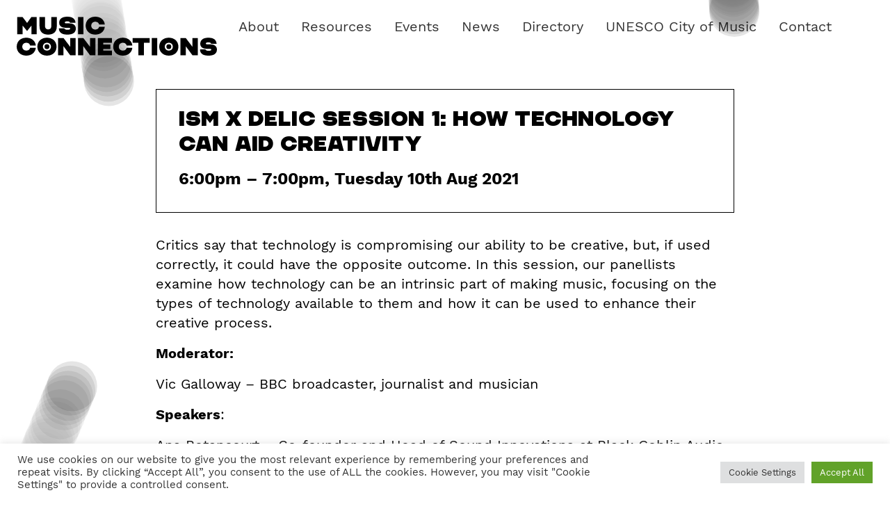

--- FILE ---
content_type: text/html; charset=UTF-8
request_url: https://musicconnections.com/event/ismxdelic-session-1-how-technology-can-aid-creativity/
body_size: 15427
content:
<!doctype html>
<html lang="en-GB" xmlns="http://www.w3.org/1999/xhtml" xmlns:og="http://ogp.me/ns#" xmlns:fb="http://www.facebook.com/2008/fbml">
  <head>
    <meta charset="utf-8">
    <meta http-equiv="x-ua-compatible" content="ie=edge">
<script>
var gform;gform||(document.addEventListener("gform_main_scripts_loaded",function(){gform.scriptsLoaded=!0}),window.addEventListener("DOMContentLoaded",function(){gform.domLoaded=!0}),gform={domLoaded:!1,scriptsLoaded:!1,initializeOnLoaded:function(o){gform.domLoaded&&gform.scriptsLoaded?o():!gform.domLoaded&&gform.scriptsLoaded?window.addEventListener("DOMContentLoaded",o):document.addEventListener("gform_main_scripts_loaded",o)},hooks:{action:{},filter:{}},addAction:function(o,n,r,t){gform.addHook("action",o,n,r,t)},addFilter:function(o,n,r,t){gform.addHook("filter",o,n,r,t)},doAction:function(o){gform.doHook("action",o,arguments)},applyFilters:function(o){return gform.doHook("filter",o,arguments)},removeAction:function(o,n){gform.removeHook("action",o,n)},removeFilter:function(o,n,r){gform.removeHook("filter",o,n,r)},addHook:function(o,n,r,t,i){null==gform.hooks[o][n]&&(gform.hooks[o][n]=[]);var e=gform.hooks[o][n];null==i&&(i=n+"_"+e.length),gform.hooks[o][n].push({tag:i,callable:r,priority:t=null==t?10:t})},doHook:function(n,o,r){var t;if(r=Array.prototype.slice.call(r,1),null!=gform.hooks[n][o]&&((o=gform.hooks[n][o]).sort(function(o,n){return o.priority-n.priority}),o.forEach(function(o){"function"!=typeof(t=o.callable)&&(t=window[t]),"action"==n?t.apply(null,r):r[0]=t.apply(null,r)})),"filter"==n)return r[0]},removeHook:function(o,n,t,i){var r;null!=gform.hooks[o][n]&&(r=(r=gform.hooks[o][n]).filter(function(o,n,r){return!!(null!=i&&i!=o.tag||null!=t&&t!=o.priority)}),gform.hooks[o][n]=r)}});
</script>

    <meta name="viewport" content="width=device-width, initial-scale=1, shrink-to-fit=no">
    <title>ISM x Delic Session 1: How technology can aid creativity - Music Connections</title>
	<style>img:is([sizes="auto" i], [sizes^="auto," i]) { contain-intrinsic-size: 3000px 1500px }</style>
	
		<!-- All in One SEO 4.1.1.2 -->
		<meta name="description" content="Critics say that technology is compromising our ability to be creative, but, if used correctly, it could have the opposite outcome. In this session, our panellists examine how technology can be an intrinsic part of making music, focusing on the types of technology available to them and how it can be used to enhance their … Continued"/>
		<link rel="canonical" href="https://musicconnections.com/event/ismxdelic-session-1-how-technology-can-aid-creativity/" />
		<meta property="og:site_name" content="Music Connections - Facilitating connections in NI music" />
		<meta property="og:type" content="article" />
		<meta property="og:title" content="ISM x Delic Session 1: How technology can aid creativity - Music Connections" />
		<meta property="og:description" content="Critics say that technology is compromising our ability to be creative, but, if used correctly, it could have the opposite outcome. In this session, our panellists examine how technology can be an intrinsic part of making music, focusing on the types of technology available to them and how it can be used to enhance their … Continued" />
		<meta property="og:url" content="https://musicconnections.com/event/ismxdelic-session-1-how-technology-can-aid-creativity/" />
		<meta property="og:image" content="/wp-content/uploads/ISM-2.png" />
		<meta property="og:image:secure_url" content="/wp-content/uploads/ISM-2.png" />
		<meta property="og:image:width" content="1200" />
		<meta property="og:image:height" content="630" />
		<meta property="article:published_time" content="2021-07-30T10:07:36Z" />
		<meta property="article:modified_time" content="2021-07-30T10:08:05Z" />
		<meta name="twitter:card" content="summary_large_image" />
		<meta name="twitter:site" content="@musicconnectni" />
		<meta name="twitter:domain" content="musicconnections.com" />
		<meta name="twitter:title" content="ISM x Delic Session 1: How technology can aid creativity - Music Connections" />
		<meta name="twitter:description" content="Critics say that technology is compromising our ability to be creative, but, if used correctly, it could have the opposite outcome. In this session, our panellists examine how technology can be an intrinsic part of making music, focusing on the types of technology available to them and how it can be used to enhance their … Continued" />
		<meta name="twitter:image" content="/wp-content/uploads/ISM-2.png" />
		<script type="application/ld+json" class="aioseo-schema">
			{"@context":"https:\/\/schema.org","@graph":[{"@type":"WebSite","@id":"https:\/\/musicconnections.com\/#website","url":"https:\/\/musicconnections.com\/","name":"Music Connections","description":"Facilitating connections in NI music","publisher":{"@id":"https:\/\/musicconnections.com\/#organization"}},{"@type":"Organization","@id":"https:\/\/musicconnections.com\/#organization","name":"Music Connections","url":"https:\/\/musicconnections.com\/","logo":{"@type":"ImageObject","@id":"https:\/\/musicconnections.com\/#organizationLogo","url":"\/wp-content\/uploads\/MusicConnections_Primary_Black.png"},"image":{"@id":"https:\/\/musicconnections.com\/#organizationLogo"},"sameAs":["https:\/\/twitter.com\/musicconnectni"]},{"@type":"BreadcrumbList","@id":"https:\/\/musicconnections.com\/event\/ismxdelic-session-1-how-technology-can-aid-creativity\/#breadcrumblist","itemListElement":[{"@type":"ListItem","@id":"https:\/\/musicconnections.com\/#listItem","position":"1","item":{"@id":"https:\/\/musicconnections.com\/#item","name":"Home","description":"MUSIC CONNECTIONS Music Connections is Northern Ireland's essential online hub for musicians and industry professionals, dedicated to fostering the development and success of the region\u2019s music sector. In partnership with Belfast City Council, we offer a wealth of resources, from funding opportunities and mental health support to a directory of essential service providers including PR \u2026 Continued","url":"https:\/\/musicconnections.com\/"},"nextItem":"https:\/\/musicconnections.com\/event\/ismxdelic-session-1-how-technology-can-aid-creativity\/#listItem"},{"@type":"ListItem","@id":"https:\/\/musicconnections.com\/event\/ismxdelic-session-1-how-technology-can-aid-creativity\/#listItem","position":"2","item":{"@id":"https:\/\/musicconnections.com\/event\/ismxdelic-session-1-how-technology-can-aid-creativity\/#item","name":"ISM x Delic Session 1: How technology can aid creativity","description":"Critics say that technology is compromising our ability to be creative, but, if used correctly, it could have the opposite outcome. In this session, our panellists examine how technology can be an intrinsic part of making music, focusing on the types of technology available to them and how it can be used to enhance their \u2026 Continued","url":"https:\/\/musicconnections.com\/event\/ismxdelic-session-1-how-technology-can-aid-creativity\/"},"previousItem":"https:\/\/musicconnections.com\/#listItem"}]},{"@type":"Person","@id":"https:\/\/musicconnections.com\/author\/lynne\/#author","url":"https:\/\/musicconnections.com\/author\/lynne\/","name":"Lynne","image":{"@type":"ImageObject","@id":"https:\/\/musicconnections.com\/event\/ismxdelic-session-1-how-technology-can-aid-creativity\/#authorImage","url":"https:\/\/secure.gravatar.com\/avatar\/a8b0224ab8c35e910e6b5d6ca622861eb3a54e9073104a16ec79142e633ba9d3?s=96&d=mm&r=g","width":"96","height":"96","caption":"Lynne"}},{"@type":"WebPage","@id":"https:\/\/musicconnections.com\/event\/ismxdelic-session-1-how-technology-can-aid-creativity\/#webpage","url":"https:\/\/musicconnections.com\/event\/ismxdelic-session-1-how-technology-can-aid-creativity\/","name":"ISM x Delic Session 1: How technology can aid creativity - Music Connections","description":"Critics say that technology is compromising our ability to be creative, but, if used correctly, it could have the opposite outcome. In this session, our panellists examine how technology can be an intrinsic part of making music, focusing on the types of technology available to them and how it can be used to enhance their \u2026 Continued","inLanguage":"en-GB","isPartOf":{"@id":"https:\/\/musicconnections.com\/#website"},"breadcrumb":{"@id":"https:\/\/musicconnections.com\/event\/ismxdelic-session-1-how-technology-can-aid-creativity\/#breadcrumblist"},"author":"https:\/\/musicconnections.com\/event\/ismxdelic-session-1-how-technology-can-aid-creativity\/#author","creator":"https:\/\/musicconnections.com\/event\/ismxdelic-session-1-how-technology-can-aid-creativity\/#author","image":{"@type":"ImageObject","@id":"https:\/\/musicconnections.com\/#mainImage","url":"\/wp-content\/uploads\/ISM-2.png","width":"1200","height":"630"},"primaryImageOfPage":{"@id":"https:\/\/musicconnections.com\/event\/ismxdelic-session-1-how-technology-can-aid-creativity\/#mainImage"},"datePublished":"2021-07-30T10:07:36+01:00","dateModified":"2021-07-30T10:08:05+01:00"}]}
		</script>
		<!-- All in One SEO -->

		<!-- This site uses the Google Analytics by MonsterInsights plugin v7.17.0 - Using Analytics tracking - https://www.monsterinsights.com/ -->
		<!-- Note: MonsterInsights is not currently configured on this site. The site owner needs to authenticate with Google Analytics in the MonsterInsights settings panel. -->
					<!-- No UA code set -->
				<!-- / Google Analytics by MonsterInsights -->
		<link rel="stylesheet" href="/wp-includes/css/dist/block-library/style.min.css?ver=6.8.3"><style id='classic-theme-styles-inline-css'>
/*! This file is auto-generated */
.wp-block-button__link{color:#fff;background-color:#32373c;border-radius:9999px;box-shadow:none;text-decoration:none;padding:calc(.667em + 2px) calc(1.333em + 2px);font-size:1.125em}.wp-block-file__button{background:#32373c;color:#fff;text-decoration:none}
</style>
<link rel="stylesheet" href="/wp-content/plugins/cwf-block-library/build/style-index.css?ver=1702339400"><link rel="stylesheet" href="/wp-content/plugins/cwf-event-grid/build/style-index.css?ver=1702339398"><style id='global-styles-inline-css'>
:root{--wp--preset--aspect-ratio--square: 1;--wp--preset--aspect-ratio--4-3: 4/3;--wp--preset--aspect-ratio--3-4: 3/4;--wp--preset--aspect-ratio--3-2: 3/2;--wp--preset--aspect-ratio--2-3: 2/3;--wp--preset--aspect-ratio--16-9: 16/9;--wp--preset--aspect-ratio--9-16: 9/16;--wp--preset--color--black: #000000;--wp--preset--color--cyan-bluish-gray: #abb8c3;--wp--preset--color--white: #ffffff;--wp--preset--color--pale-pink: #f78da7;--wp--preset--color--vivid-red: #cf2e2e;--wp--preset--color--luminous-vivid-orange: #ff6900;--wp--preset--color--luminous-vivid-amber: #fcb900;--wp--preset--color--light-green-cyan: #7bdcb5;--wp--preset--color--vivid-green-cyan: #00d084;--wp--preset--color--pale-cyan-blue: #8ed1fc;--wp--preset--color--vivid-cyan-blue: #0693e3;--wp--preset--color--vivid-purple: #9b51e0;--wp--preset--gradient--vivid-cyan-blue-to-vivid-purple: linear-gradient(135deg,rgba(6,147,227,1) 0%,rgb(155,81,224) 100%);--wp--preset--gradient--light-green-cyan-to-vivid-green-cyan: linear-gradient(135deg,rgb(122,220,180) 0%,rgb(0,208,130) 100%);--wp--preset--gradient--luminous-vivid-amber-to-luminous-vivid-orange: linear-gradient(135deg,rgba(252,185,0,1) 0%,rgba(255,105,0,1) 100%);--wp--preset--gradient--luminous-vivid-orange-to-vivid-red: linear-gradient(135deg,rgba(255,105,0,1) 0%,rgb(207,46,46) 100%);--wp--preset--gradient--very-light-gray-to-cyan-bluish-gray: linear-gradient(135deg,rgb(238,238,238) 0%,rgb(169,184,195) 100%);--wp--preset--gradient--cool-to-warm-spectrum: linear-gradient(135deg,rgb(74,234,220) 0%,rgb(151,120,209) 20%,rgb(207,42,186) 40%,rgb(238,44,130) 60%,rgb(251,105,98) 80%,rgb(254,248,76) 100%);--wp--preset--gradient--blush-light-purple: linear-gradient(135deg,rgb(255,206,236) 0%,rgb(152,150,240) 100%);--wp--preset--gradient--blush-bordeaux: linear-gradient(135deg,rgb(254,205,165) 0%,rgb(254,45,45) 50%,rgb(107,0,62) 100%);--wp--preset--gradient--luminous-dusk: linear-gradient(135deg,rgb(255,203,112) 0%,rgb(199,81,192) 50%,rgb(65,88,208) 100%);--wp--preset--gradient--pale-ocean: linear-gradient(135deg,rgb(255,245,203) 0%,rgb(182,227,212) 50%,rgb(51,167,181) 100%);--wp--preset--gradient--electric-grass: linear-gradient(135deg,rgb(202,248,128) 0%,rgb(113,206,126) 100%);--wp--preset--gradient--midnight: linear-gradient(135deg,rgb(2,3,129) 0%,rgb(40,116,252) 100%);--wp--preset--font-size--small: 13px;--wp--preset--font-size--medium: 20px;--wp--preset--font-size--large: 36px;--wp--preset--font-size--x-large: 42px;--wp--preset--spacing--20: 0.44rem;--wp--preset--spacing--30: 0.67rem;--wp--preset--spacing--40: 1rem;--wp--preset--spacing--50: 1.5rem;--wp--preset--spacing--60: 2.25rem;--wp--preset--spacing--70: 3.38rem;--wp--preset--spacing--80: 5.06rem;--wp--preset--shadow--natural: 6px 6px 9px rgba(0, 0, 0, 0.2);--wp--preset--shadow--deep: 12px 12px 50px rgba(0, 0, 0, 0.4);--wp--preset--shadow--sharp: 6px 6px 0px rgba(0, 0, 0, 0.2);--wp--preset--shadow--outlined: 6px 6px 0px -3px rgba(255, 255, 255, 1), 6px 6px rgba(0, 0, 0, 1);--wp--preset--shadow--crisp: 6px 6px 0px rgba(0, 0, 0, 1);}:where(.is-layout-flex){gap: 0.5em;}:where(.is-layout-grid){gap: 0.5em;}body .is-layout-flex{display: flex;}.is-layout-flex{flex-wrap: wrap;align-items: center;}.is-layout-flex > :is(*, div){margin: 0;}body .is-layout-grid{display: grid;}.is-layout-grid > :is(*, div){margin: 0;}:where(.wp-block-columns.is-layout-flex){gap: 2em;}:where(.wp-block-columns.is-layout-grid){gap: 2em;}:where(.wp-block-post-template.is-layout-flex){gap: 1.25em;}:where(.wp-block-post-template.is-layout-grid){gap: 1.25em;}.has-black-color{color: var(--wp--preset--color--black) !important;}.has-cyan-bluish-gray-color{color: var(--wp--preset--color--cyan-bluish-gray) !important;}.has-white-color{color: var(--wp--preset--color--white) !important;}.has-pale-pink-color{color: var(--wp--preset--color--pale-pink) !important;}.has-vivid-red-color{color: var(--wp--preset--color--vivid-red) !important;}.has-luminous-vivid-orange-color{color: var(--wp--preset--color--luminous-vivid-orange) !important;}.has-luminous-vivid-amber-color{color: var(--wp--preset--color--luminous-vivid-amber) !important;}.has-light-green-cyan-color{color: var(--wp--preset--color--light-green-cyan) !important;}.has-vivid-green-cyan-color{color: var(--wp--preset--color--vivid-green-cyan) !important;}.has-pale-cyan-blue-color{color: var(--wp--preset--color--pale-cyan-blue) !important;}.has-vivid-cyan-blue-color{color: var(--wp--preset--color--vivid-cyan-blue) !important;}.has-vivid-purple-color{color: var(--wp--preset--color--vivid-purple) !important;}.has-black-background-color{background-color: var(--wp--preset--color--black) !important;}.has-cyan-bluish-gray-background-color{background-color: var(--wp--preset--color--cyan-bluish-gray) !important;}.has-white-background-color{background-color: var(--wp--preset--color--white) !important;}.has-pale-pink-background-color{background-color: var(--wp--preset--color--pale-pink) !important;}.has-vivid-red-background-color{background-color: var(--wp--preset--color--vivid-red) !important;}.has-luminous-vivid-orange-background-color{background-color: var(--wp--preset--color--luminous-vivid-orange) !important;}.has-luminous-vivid-amber-background-color{background-color: var(--wp--preset--color--luminous-vivid-amber) !important;}.has-light-green-cyan-background-color{background-color: var(--wp--preset--color--light-green-cyan) !important;}.has-vivid-green-cyan-background-color{background-color: var(--wp--preset--color--vivid-green-cyan) !important;}.has-pale-cyan-blue-background-color{background-color: var(--wp--preset--color--pale-cyan-blue) !important;}.has-vivid-cyan-blue-background-color{background-color: var(--wp--preset--color--vivid-cyan-blue) !important;}.has-vivid-purple-background-color{background-color: var(--wp--preset--color--vivid-purple) !important;}.has-black-border-color{border-color: var(--wp--preset--color--black) !important;}.has-cyan-bluish-gray-border-color{border-color: var(--wp--preset--color--cyan-bluish-gray) !important;}.has-white-border-color{border-color: var(--wp--preset--color--white) !important;}.has-pale-pink-border-color{border-color: var(--wp--preset--color--pale-pink) !important;}.has-vivid-red-border-color{border-color: var(--wp--preset--color--vivid-red) !important;}.has-luminous-vivid-orange-border-color{border-color: var(--wp--preset--color--luminous-vivid-orange) !important;}.has-luminous-vivid-amber-border-color{border-color: var(--wp--preset--color--luminous-vivid-amber) !important;}.has-light-green-cyan-border-color{border-color: var(--wp--preset--color--light-green-cyan) !important;}.has-vivid-green-cyan-border-color{border-color: var(--wp--preset--color--vivid-green-cyan) !important;}.has-pale-cyan-blue-border-color{border-color: var(--wp--preset--color--pale-cyan-blue) !important;}.has-vivid-cyan-blue-border-color{border-color: var(--wp--preset--color--vivid-cyan-blue) !important;}.has-vivid-purple-border-color{border-color: var(--wp--preset--color--vivid-purple) !important;}.has-vivid-cyan-blue-to-vivid-purple-gradient-background{background: var(--wp--preset--gradient--vivid-cyan-blue-to-vivid-purple) !important;}.has-light-green-cyan-to-vivid-green-cyan-gradient-background{background: var(--wp--preset--gradient--light-green-cyan-to-vivid-green-cyan) !important;}.has-luminous-vivid-amber-to-luminous-vivid-orange-gradient-background{background: var(--wp--preset--gradient--luminous-vivid-amber-to-luminous-vivid-orange) !important;}.has-luminous-vivid-orange-to-vivid-red-gradient-background{background: var(--wp--preset--gradient--luminous-vivid-orange-to-vivid-red) !important;}.has-very-light-gray-to-cyan-bluish-gray-gradient-background{background: var(--wp--preset--gradient--very-light-gray-to-cyan-bluish-gray) !important;}.has-cool-to-warm-spectrum-gradient-background{background: var(--wp--preset--gradient--cool-to-warm-spectrum) !important;}.has-blush-light-purple-gradient-background{background: var(--wp--preset--gradient--blush-light-purple) !important;}.has-blush-bordeaux-gradient-background{background: var(--wp--preset--gradient--blush-bordeaux) !important;}.has-luminous-dusk-gradient-background{background: var(--wp--preset--gradient--luminous-dusk) !important;}.has-pale-ocean-gradient-background{background: var(--wp--preset--gradient--pale-ocean) !important;}.has-electric-grass-gradient-background{background: var(--wp--preset--gradient--electric-grass) !important;}.has-midnight-gradient-background{background: var(--wp--preset--gradient--midnight) !important;}.has-small-font-size{font-size: var(--wp--preset--font-size--small) !important;}.has-medium-font-size{font-size: var(--wp--preset--font-size--medium) !important;}.has-large-font-size{font-size: var(--wp--preset--font-size--large) !important;}.has-x-large-font-size{font-size: var(--wp--preset--font-size--x-large) !important;}
:where(.wp-block-post-template.is-layout-flex){gap: 1.25em;}:where(.wp-block-post-template.is-layout-grid){gap: 1.25em;}
:where(.wp-block-columns.is-layout-flex){gap: 2em;}:where(.wp-block-columns.is-layout-grid){gap: 2em;}
:root :where(.wp-block-pullquote){font-size: 1.5em;line-height: 1.6;}
</style>
<link rel="stylesheet" href="/wp-content/plugins/cookie-law-info/public/css/cookie-law-info-public.css?ver=2.0.4"><link rel="stylesheet" href="/wp-content/plugins/cookie-law-info/public/css/cookie-law-info-gdpr.css?ver=2.0.4"><link rel="stylesheet" href="/wp-content/themes/mc2021/public/styles/app.css?id=674e9a6323496b61b2b1"><script src="/wp-includes/js/jquery/jquery.min.js?ver=3.7.1"></script><script id="cookie-law-info-js-extra">
var Cli_Data = {"nn_cookie_ids":[],"cookielist":[],"non_necessary_cookies":[],"ccpaEnabled":"","ccpaRegionBased":"","ccpaBarEnabled":"","strictlyEnabled":["necessary","obligatoire"],"ccpaType":"gdpr","js_blocking":"1","custom_integration":"","triggerDomRefresh":"","secure_cookies":""};
var cli_cookiebar_settings = {"animate_speed_hide":"500","animate_speed_show":"500","background":"#FFF","border":"#b1a6a6c2","border_on":"","button_1_button_colour":"#61a229","button_1_button_hover":"#4e8221","button_1_link_colour":"#fff","button_1_as_button":"1","button_1_new_win":"","button_2_button_colour":"#333","button_2_button_hover":"#292929","button_2_link_colour":"#444","button_2_as_button":"","button_2_hidebar":"","button_3_button_colour":"#dedfe0","button_3_button_hover":"#b2b2b3","button_3_link_colour":"#333333","button_3_as_button":"1","button_3_new_win":"","button_4_button_colour":"#dedfe0","button_4_button_hover":"#b2b2b3","button_4_link_colour":"#333333","button_4_as_button":"1","button_7_button_colour":"#61a229","button_7_button_hover":"#4e8221","button_7_link_colour":"#fff","button_7_as_button":"1","button_7_new_win":"","font_family":"inherit","header_fix":"","notify_animate_hide":"1","notify_animate_show":"","notify_div_id":"#cookie-law-info-bar","notify_position_horizontal":"right","notify_position_vertical":"bottom","scroll_close":"","scroll_close_reload":"","accept_close_reload":"","reject_close_reload":"","showagain_tab":"","showagain_background":"#fff","showagain_border":"#000","showagain_div_id":"#cookie-law-info-again","showagain_x_position":"100px","text":"#333333","show_once_yn":"","show_once":"10000","logging_on":"","as_popup":"","popup_overlay":"1","bar_heading_text":"","cookie_bar_as":"banner","popup_showagain_position":"bottom-right","widget_position":"left"};
var log_object = {"ajax_url":"https:\/\/musicconnections.com\/wp-admin\/admin-ajax.php"};
</script>
<script src="/wp-content/plugins/cookie-law-info/public/js/cookie-law-info-public.js?ver=2.0.4"></script>
				<!-- Twitter Card -->
				<meta name="twitter:card" content="summary" />
				<meta name="twitter:site" content="@musicconnectni" />
				<meta name="twitter:title" content="Music Connections: ISM x Delic Session 1: How technology can aid creativity" />
				<meta name="twitter:description" content="6:00pm, 6:00pm – 7:00pm, Tuesday 10th Aug 2021" />
				<meta name="twitter:image" content="/wp-content/uploads/ISM-2-640x336.png" />

				<!-- Facebook -->
				<meta property="fb:app_id" content="">

				<!-- Open Graph -->
				<meta property="og:title" content="Music Connections: ISM x Delic Session 1: How technology can aid creativity">
				<meta property="og:type" content="website" />
				<meta property="og:site_name" content="Music Connections" />
				<meta property="og:locale" content="en_GB" />
				<meta property="og:locale" content="en_GB" />
				<meta property="og:url" content="https://musicconnections.com/event/ismxdelic-session-1-how-technology-can-aid-creativity/">
				<meta property="og:description" content="6:00pm, 6:00pm – 7:00pm, Tuesday 10th Aug 2021">
				<meta property="og:image" content="/wp-content/uploads/ISM-2-640x336.png">
			<!-- Special Ops // Code With Feeling -->
<meta name="twitter:dnt" content="on">
<link rel="icon" href="/wp-content/uploads/cropped-Music-Connections_1080x1080px3-32x32.jpg" sizes="32x32">
<link rel="icon" href="/wp-content/uploads/cropped-Music-Connections_1080x1080px3-192x192.jpg" sizes="192x192">
<link rel="apple-touch-icon" href="/wp-content/uploads/cropped-Music-Connections_1080x1080px3-180x180.jpg">
<meta name="msapplication-TileImage" content="/wp-content/uploads/cropped-Music-Connections_1080x1080px3-270x270.jpg">
  </head>

  <body class="wp-singular event-template-default single single-event postid-2664 wp-embed-responsive wp-theme-mc2021 ismxdelic-session-1-how-technology-can-aid-creativity">
        
    <div id="app">
      <a class="sr-only focus:not-sr-only" href="#main">
  Skip to content
</a>

<header class="header">

    <a class="logo" href="https://musicconnections.com/">
        <svg xmlns="http://www.w3.org/2000/svg" viewBox="0 0 804.6 157.4"><g id="Layer_2" class="fill-current" data-name="Layer 2"><g id="Layer_1-2" data-name="Layer 1"><circle cx="611.25" cy="121.2" r="9.76"/><path d="M80.5,1.2v70H59v-35L41.7,57.9,23.5,35.6V71.2H2V1.2H23.5L41.7,25.3,59,1.2Z"/><path d="M91.77,39.3V1.2h22V37.3c0,7.4,3.3,13.9,12.5,13.9h.3c9.3,0,12.5-6.5,12.5-13.9V1.2h22V39.3c0,21.7-13.1,33.1-34.5,33.1h-.3C104.87,72.4,91.77,61,91.77,39.3Z"/><path d="M237.57,48.1c0,14.4-10.2,24.3-33.7,24.3h-1.7c-28,0-32.61-15.6-32.61-25h22.11c.6,3.5,4.8,5.4,11.9,5.4h.3c7.9,0,11.2-1.6,11.2-4.3,0-2-1.7-3.7-6.8-3.7h-11.4c-17.4,0-26.2-8-26.2-20.4,0-12.2,7.9-24.4,32.6-24.4h1c28.3,0,31.8,17.5,31.8,24.3H214c-.4-2.9-3.1-5.4-10.3-5.4h-.4c-8.3,0-10.2,2.3-10.2,4.4s1.7,3.7,6.2,3.7h13.1C229,27,237.57,35.7,237.57,48.1Z"/><path d="M246.21,1.2h22v70h-22Z"/><path d="M331.21,41.1H354c-2.2,18.9-17.4,31.3-38.1,31.3h-.3c-21.9,0-38.4-14.5-38.4-36.2S293.21,0,315.61,0h.3c20.7,0,35.9,12.4,38.1,31.3h-22.8a15.75,15.75,0,0,0-15.3-10.8h-.3c-9.5,0-16,6.6-16,15.7s6.5,15.7,16,15.7h.3A15.63,15.63,0,0,0,331.21,41.1Z"/><path d="M54,126.1H76.8c-2.2,18.9-17.4,31.3-38.1,31.3h-.3C16.5,157.4,0,142.9,0,121.2S16,85,38.4,85h.3c20.7,0,35.9,12.4,38.1,31.3H54a15.75,15.75,0,0,0-15.3-10.8h-.3c-9.5,0-16,6.6-16,15.7s6.5,15.7,16,15.7h.3A15.63,15.63,0,0,0,54,126.1Z"/><path d="M236.8,86.2v70H215.2l-27.1-36.8v36.8H166.49v-70H188.1l27.1,35.9V86.2Z"/><path d="M316.51,86.2v70h-21.6l-27.1-36.8v36.8h-21.6v-70h21.6l27.1,35.9V86.2Z"/><path d="M347.91,105.2v7h28.2v18.2h-28.2v6.7h35v19.1h-57v-70h57v19Z"/><path d="M441.92,126.1h22.8c-2.2,18.9-17.4,31.3-38.11,31.3h-.29c-21.91,0-38.41-14.5-38.41-36.2s16-36.2,38.41-36.2h.29c20.71,0,35.91,12.4,38.11,31.3h-22.8a15.76,15.76,0,0,0-15.31-10.8h-.29c-9.5,0-16,6.6-16,15.7s6.51,15.7,16,15.7h.29A15.64,15.64,0,0,0,441.92,126.1Z"/><path d="M534.32,105.5H511v50.7H489V105.5h-23.3V86.2h68.61Z"/><path d="M542.72,86.2h22v70h-22Z"/><path d="M649.8,121.2c0,21.7-16,36.2-38.4,36.2h-.3c-21.9,0-38.4-14.5-38.4-36.2S588.7,85,611.1,85h.3C633.8,85,649.8,99.6,649.8,121.2Zm-22.4,0c0-9.1-6.5-15.7-16-15.7h-.3c-9.5,0-16,6.6-16,15.7s6.5,15.7,16,15.7h.3C620.9,136.9,627.4,130.4,627.4,121.2Z"/><path d="M728.1,86.2v70H706.5l-27.1-36.8v36.8H657.8v-70h21.6l27.1,35.9V86.2Z"/><path d="M804.6,133.1c0,14.4-10.2,24.3-33.7,24.3h-1.7c-28,0-32.6-15.6-32.6-25h22.1c.6,3.5,4.8,5.4,11.9,5.4h.3c7.9,0,11.2-1.6,11.2-4.3,0-2-1.7-3.7-6.8-3.7H763.9c-17.4,0-26.2-8-26.2-20.4,0-12.2,7.9-24.4,32.6-24.4h1c28.3,0,31.8,17.5,31.8,24.3H781c-.4-2.9-3.1-5.4-10.3-5.4h-.4c-8.3,0-10.2,2.3-10.2,4.4s1.7,3.7,6.2,3.7h13.1C796,112,804.6,120.7,804.6,133.1Z"/><path d="M160.07,121.2c0,21.7-16,36.2-38.4,36.2h-.3c-21.9,0-38.4-14.5-38.4-36.2S99,85,121.37,85h.3C144.07,85,160.07,99.6,160.07,121.2Zm-22.4,0c0-9.1-6.5-15.7-16-15.7h-.3c-9.5,0-16,6.6-16,15.7s6.5,15.7,16,15.7h.3C131.17,136.9,137.67,130.4,137.67,121.2Z"/><circle cx="121.52" cy="121.2" r="9.76"/></g></g></svg>        <span class="sr-only">Music Connections</span>
    </a>

    <button id="nav-toggle" class="toggle" data-toggle="nav">
        <div class="relative w-full h-full pointer-events-none btn-inner">
            <span class="icon-bar"></span>
            <span class="icon-bar"></span>
            <span class="icon-bar"></span>
            <span class="icon-bar"></span>
        </div>
    </button>

    <nav class="nav-main">
                <ul id="menu-main-menu" class="nav relative"><li class="menu-item menu-about"><a href="https://musicconnections.com/about/">About</a></li>
<li class="menu-item menu-resources"><a href="https://musicconnections.com/resources/">Resources</a>
<ul class="sub-menu">
	<li class="menu-item menu-funding"><a href="https://musicconnections.com/resources/opportunities/">Funding</a></li>
	<li class="menu-item menu-educational-guides"><a href="https://musicconnections.com/guides/">Educational guides</a></li>
	<li class="menu-item menu-health"><a href="https://musicconnections.com/resources/health-support/">Health</a></li>
	<li class="menu-item menu-industry-bodies"><a href="https://musicconnections.com/resources/connect/">Industry bodies</a></li>
</ul>
</li>
<li class="menu-item menu-events"><a href="https://musicconnections.com/events/">Events</a></li>
<li class="menu-item menu-news"><a href="https://musicconnections.com/news-and-views/">News</a></li>
<li class="menu-item menu-directory"><a href="https://musicconnections.com/directory/">Directory</a></li>
<li class="menu-item menu-unesco-city-of-music"><a href="https://musicconnections.com/unesco-city-of-music/">UNESCO City of Music</a></li>
<li class="menu-item menu-contact"><a href="https://musicconnections.com/contact/">Contact</a></li>
<li class="menu-item menu-search"><form role="search" method="get" class="relative search-form" action="https://musicconnections.com/">
    <div class="absolute top-0 left-0 flex">
        <label>
            <span class="sr-only">
                Search for:
            </span>

            <input type="search" class="px-3 py-0.5 transition opacity-0 focus:outline-none focus:opacity-100 border border-gray-300 border-r-none" placeholder="Search &hellip;" value="" name="s">
        </label>

        <input id="search-submit" type="submit" class="px-3 py-0.5 text-base cursor-pointer font-headings bg-neon-orange" value="Search">
    </div>
    <button class="flex items-center w-6 h-full py-1 ml-2 mr-2 focus:outline-none search-trigger">
        <svg xmlns="http://www.w3.org/2000/svg" viewBox="0 0 145.22 145.22"><defs><clipPath id="clip-path"><path fill="none" d="M0 0h145.22v145.22H0z"/></clipPath></defs><g id="Layer_2" data-name="Layer 2"><g clip-path="url(#clip-path)" id="Layer_1-2" data-name="Layer 1"><path d="M58.27 95.35a37.08 37.08 0 10-37.08-37.08 37.08 37.08 0 0037.08 37.08m0 21.19a58.26 58.26 0 1148-25.24l38.94 38.93-15 15-38.91-38.95a58 58 0 01-33 10.26" class="fill-current"/></g></g></svg>    </button>
</form>
</li></ul>
            </nav>
</header>

<main id="main" class="main">
         <div class="container max-w-4xl px-4 pb-12 mx-auto text-xl lg:px-8 page-content">
    <article class="event">
        <header class="snippet white">
            <div class="preview-text">
                <h1>ISM x Delic Session 1: How technology can aid creativity</h1>
                <h2>6:00pm – 7:00pm, Tuesday 10th Aug 2021</h2>

                            </div>
        </header>

        <div class="mt-8 page-content">
            


<p>Critics say that technology is compromising our ability to be creative, but, if used correctly, it could have the opposite outcome. In this session, our panellists examine how technology can be an intrinsic part of making music, focusing on the types of technology available to them and how it can be used to enhance their creative process.</p>



<p><strong>Moderator:</strong> </p>



<p>Vic Galloway &#8211; BBC broadcaster, journalist and musician</p>



<p><strong>Speakers</strong>:</p>



<p>Ana Betancourt &#8211; Co-founder and Head of Sound Innovations at Black Goblin Audio</p>



<p>John Maxwell Hobbs &#8211; Delic CEO</p>



<p>Mark Coniglio &#8211; Creator of Isadora</p>



<p>Bishi &#8211; Musician, artist, performer, composer, curator and co-founder of WITCiH</p>
        </div>
    </article>
</div>
  </main>

<footer class="content-info">
    <section class="widget block-8 widget_block widget_media_image"><div class="wp-block-image wp-duotone-unset-1">
<figure class="aligncenter size-full is-resized"><img loading="lazy" decoding="async" width="150" height="182" src="/wp-content/uploads/output-onlinepngtools-2.png" alt="" class="wp-image-3130" style="width:161px;height:auto"/></figure></div></section>
    <div class="p-4 text-sm text-center text-white bg-black socks">
        <div class="container flex flex-col items-center">
            
            <nav class="justify-center w-full py-6 lg:text-base md:flex">
                                <ul id="menu-footer-links" class="nav"><li class="menu-item menu-privacy-policy"><a href="https://musicconnections.com/privacy-policy/">Privacy Policy</a></li>
<li class="menu-item menu-contact"><a href="https://musicconnections.com/contact/">Contact</a></li>
</ul>
                            </nav>

            <div class="mb-8 text-center text-gray-500">
                <span class="block md:inline">&copy; 2025 Music Connections.</span>
                <span class="block md:inline">All rights reserved</span>
            </div>
        </div>
    </div>

</footer>

<button id="newsletter-toggle" data-toggle="newsletter" class="fixed bottom-0 right-0 z-10 mt-6 transition duration-500 ease-in-out md:top-0 md:right-0 md:bottom-auto toggle bg-neon-green md:mt-0 md:absolute btn">Newsletter</button>
<div class="fixed top-0 bottom-0 left-0 right-0 z-10 items-center justify-center hidden newsletter-modal">
    <div class="p-4 mx-auto md:max-w-xl xl:max-w-2xl xl:p-12">
        <div class="p-4 transition duration-500 ease-in-out bg-white shadow-2xl opacity-0 xl:p-12 modal-content">
            <div class="relative">
                <script type="text/javascript"></script>
                <div class='gf_browser_chrome gform_wrapper gravity-theme' id='gform_wrapper_1' style='display:none'><div id='gf_1' class='gform_anchor' tabindex='-1'></div>
                        <div class='gform_heading'>
                            <h2 class="gform_title">Newsletter Signup</h2>
                        </div><form method='post' enctype='multipart/form-data' target='gform_ajax_frame_1' id='gform_1'  action='/event/ismxdelic-session-1-how-technology-can-aid-creativity/#gf_1' novalidate>
                        <div class='gform_body gform-body'><div id='gform_fields_1' class='gform_fields top_label form_sublabel_below description_below'><div id="field_1_1" class="gfield field_sublabel_below field_description_below gfield_visibility_visible" ><label class='gfield_label' for='input_1_1' >First name</label><div class='ginput_container ginput_container_text'><input name='input_1' id='input_1_1' type='text' value='' class='large'      aria-invalid="false"   /> </div></div><div id="field_1_2" class="gfield gfield--width-full field_sublabel_below field_description_below gfield_visibility_visible" ><label class='gfield_label' for='input_1_2' >Last name</label><div class='ginput_container ginput_container_text'><input name='input_2' id='input_1_2' type='text' value='' class='large'      aria-invalid="false"   /> </div></div><div id="field_1_4" class="gfield gfield--width-full gfield_contains_required field_sublabel_below field_description_below gfield_visibility_visible" ><label class='gfield_label' for='input_1_4' >Email<span class="gfield_required"><span class="gfield_required gfield_required_text">(Required)</span></span></label><div class='ginput_container ginput_container_email'>
                            <input name='input_4' id='input_1_4' type='email' value='' class='large'    aria-required="true" aria-invalid="false"  />
                        </div></div><fieldset id="field_1_5" class="gfield gfield--width-full gfield_contains_required field_sublabel_below field_description_below gfield_visibility_visible" ><legend class='gfield_label gfield_label_before_complex'  >Consent<span class="gfield_required"><span class="gfield_required gfield_required_text">(Required)</span></span></legend><div class='ginput_container ginput_container_consent'><input name='input_5.1' id='input_1_5_1' type='checkbox' value='1'  aria-describedby="gfield_consent_description_1_5 gfield_description_1_5" aria-required="true" aria-invalid="false"   /> <label class="gfield_consent_label" for='input_1_5_1' >I agree to the privacy policy</label><input type='hidden' name='input_5.2' value='I agree to the privacy policy' class='gform_hidden' /><input type='hidden' name='input_5.3' value='2' class='gform_hidden' /></div><div class='gfield_description gfield_consent_description' id='gfield_consent_description_1_5'>By checking this box you agree to receive communications from Music Connections</div></fieldset><div id="field_1_6" class="gfield field_sublabel_below field_description_below gfield_visibility_visible" ><label class='gfield_label' for='input_1_6' >CAPTCHA</label><div id='input_1_6' class='ginput_container ginput_recaptcha' data-sitekey='6LcSJdoaAAAAAEZPrz49GrSaGa6Pmpl86vwKzWOt'  data-theme='light' data-tabindex='0'  data-badge=''></div></div></div></div>
        <div class='gform_footer top_label'> <input type='submit' id='gform_submit_button_1' class='gform_button button' value='Submit'  onclick='if(window["gf_submitting_1"]){return false;}  if( !jQuery("#gform_1")[0].checkValidity || jQuery("#gform_1")[0].checkValidity()){window["gf_submitting_1"]=true;}  ' onkeypress='if( event.keyCode == 13 ){ if(window["gf_submitting_1"]){return false;} if( !jQuery("#gform_1")[0].checkValidity || jQuery("#gform_1")[0].checkValidity()){window["gf_submitting_1"]=true;}  jQuery("#gform_1").trigger("submit",[true]); }' /> <input type='hidden' name='gform_ajax' value='form_id=1&amp;title=1&amp;description=&amp;tabindex=0' />
            <input type='hidden' class='gform_hidden' name='is_submit_1' value='1' />
            <input type='hidden' class='gform_hidden' name='gform_submit' value='1' />
            
            <input type='hidden' class='gform_hidden' name='gform_unique_id' value='' />
            <input type='hidden' class='gform_hidden' name='state_1' value='[base64]' />
            <input type='hidden' class='gform_hidden' name='gform_target_page_number_1' id='gform_target_page_number_1' value='0' />
            <input type='hidden' class='gform_hidden' name='gform_source_page_number_1' id='gform_source_page_number_1' value='1' />
            <input type='hidden' name='gform_field_values' value='' />
            
        </div>
                        </form>
                        </div>
                <iframe style='display:none;width:0px;height:0px;' src='about:blank' name='gform_ajax_frame_1' id='gform_ajax_frame_1' title='This iframe contains the logic required to handle Ajax powered Gravity Forms.'></iframe>
                <script>
gform.initializeOnLoaded( function() {gformInitSpinner( 1, 'https://musicconnections.com/wp-content/plugins/gravityforms/images/spinner.svg' );jQuery('#gform_ajax_frame_1').on('load',function(){var contents = jQuery(this).contents().find('*').html();var is_postback = contents.indexOf('GF_AJAX_POSTBACK') >= 0;if(!is_postback){return;}var form_content = jQuery(this).contents().find('#gform_wrapper_1');var is_confirmation = jQuery(this).contents().find('#gform_confirmation_wrapper_1').length > 0;var is_redirect = contents.indexOf('gformRedirect(){') >= 0;var is_form = form_content.length > 0 && ! is_redirect && ! is_confirmation;var mt = parseInt(jQuery('html').css('margin-top'), 10) + parseInt(jQuery('body').css('margin-top'), 10) + 100;if(is_form){jQuery('#gform_wrapper_1').html(form_content.html());if(form_content.hasClass('gform_validation_error')){jQuery('#gform_wrapper_1').addClass('gform_validation_error');} else {jQuery('#gform_wrapper_1').removeClass('gform_validation_error');}setTimeout( function() { /* delay the scroll by 50 milliseconds to fix a bug in chrome */ jQuery(document).scrollTop(jQuery('#gform_wrapper_1').offset().top - mt); }, 50 );if(window['gformInitDatepicker']) {gformInitDatepicker();}if(window['gformInitPriceFields']) {gformInitPriceFields();}var current_page = jQuery('#gform_source_page_number_1').val();gformInitSpinner( 1, 'https://musicconnections.com/wp-content/plugins/gravityforms/images/spinner.svg' );jQuery(document).trigger('gform_page_loaded', [1, current_page]);window['gf_submitting_1'] = false;}else if(!is_redirect){var confirmation_content = jQuery(this).contents().find('.GF_AJAX_POSTBACK').html();if(!confirmation_content){confirmation_content = contents;}setTimeout(function(){jQuery('#gform_wrapper_1').replaceWith(confirmation_content);jQuery(document).scrollTop(jQuery('#gf_1').offset().top - mt);jQuery(document).trigger('gform_confirmation_loaded', [1]);window['gf_submitting_1'] = false;wp.a11y.speak(jQuery('#gform_confirmation_message_1').text());}, 50);}else{jQuery('#gform_1').append(contents);if(window['gformRedirect']) {gformRedirect();}}jQuery(document).trigger('gform_post_render', [1, current_page]);} );} );
</script>

                <button class="absolute top-0 right-0 btn-close focus:outline-none">
    <svg xmlns="http://www.w3.org/2000/svg" viewBox="0 0 145.2 145.2" class="w-6 h-6 pointer-events-none fill-current">
        <path d="M145.2 15.7L129.8.3l-57.1 57-57-57L.3 15.7l57 57-57 57.1 15.4 15.4 57-57 57.1 57 15.4-15.4-57-57.1z" /></svg>
</button>
            </div>
        </div>
    </div>
</div>    </div>

        <script type="speculationrules">
{"prefetch":[{"source":"document","where":{"and":[{"href_matches":"\/*"},{"not":{"href_matches":["\/wp-*.php","\/wp-admin\/*","\/wp-content\/uploads\/*","\/wp-content\/*","\/wp-content\/plugins\/*","\/wp-content\/themes\/mc2021\/*","\/*\\?(.+)"]}},{"not":{"selector_matches":"a[rel~=\"nofollow\"]"}},{"not":{"selector_matches":".no-prefetch, .no-prefetch a"}}]},"eagerness":"conservative"}]}
</script>
<!--googleoff: all--><div id="cookie-law-info-bar" data-nosnippet="true"><span><div class="cli-bar-container cli-style-v2"><div class="cli-bar-message">We use cookies on our website to give you the most relevant experience by remembering your preferences and repeat visits. By clicking “Accept All”, you consent to the use of ALL the cookies. However, you may visit "Cookie Settings" to provide a controlled consent.</div><div class="cli-bar-btn_container"><a role='button' tabindex='0' class="medium cli-plugin-button cli-plugin-main-button cli_settings_button" style="margin:0px 5px 0px 0px;" >Cookie Settings</a><a id="wt-cli-accept-all-btn" tabindex="0" role='button' data-cli_action="accept_all"  class="wt-cli-element medium cli-plugin-button wt-cli-accept-all-btn cookie_action_close_header cli_action_button" >Accept All</a></div></div></span></div><div id="cookie-law-info-again" style="display:none;" data-nosnippet="true"><span id="cookie_hdr_showagain">Manage consent</span></div><div class="cli-modal" data-nosnippet="true" id="cliSettingsPopup" tabindex="-1" role="dialog" aria-labelledby="cliSettingsPopup" aria-hidden="true">
  <div class="cli-modal-dialog" role="document">
	<div class="cli-modal-content cli-bar-popup">
	  	<button type="button" class="cli-modal-close" id="cliModalClose">
			<svg class="" viewBox="0 0 24 24"><path d="M19 6.41l-1.41-1.41-5.59 5.59-5.59-5.59-1.41 1.41 5.59 5.59-5.59 5.59 1.41 1.41 5.59-5.59 5.59 5.59 1.41-1.41-5.59-5.59z"></path><path d="M0 0h24v24h-24z" fill="none"></path></svg>
			<span class="wt-cli-sr-only">Close</span>
	  	</button>
	  	<div class="cli-modal-body">
			<div class="cli-container-fluid cli-tab-container">
	<div class="cli-row">
		<div class="cli-col-12 cli-align-items-stretch cli-px-0">
			<div class="cli-privacy-overview">
				<h4>Privacy Overview</h4>				<div class="cli-privacy-content">
					<div class="cli-privacy-content-text">This website uses cookies to improve your experience while you navigate through the website. Out of these, the cookies that are categorized as necessary are stored on your browser as they are essential for the working of basic functionalities of the website. We also use third-party cookies that help us analyze and understand how you use this website. These cookies will be stored in your browser only with your consent. You also have the option to opt-out of these cookies. But opting out of some of these cookies may affect your browsing experience.</div>
				</div>
				<a class="cli-privacy-readmore"  aria-label="Show more" tabindex="0" role="button" data-readmore-text="Show more" data-readless-text="Show less"></a>			</div>
		</div>
		<div class="cli-col-12 cli-align-items-stretch cli-px-0 cli-tab-section-container">
												<div class="cli-tab-section">
						<div class="cli-tab-header">
							<a role="button" tabindex="0" class="cli-nav-link cli-settings-mobile" data-target="necessary" data-toggle="cli-toggle-tab">
								Necessary							</a>
							<div class="wt-cli-necessary-checkbox">
                        <input type="checkbox" class="cli-user-preference-checkbox"  id="wt-cli-checkbox-necessary" data-id="checkbox-necessary" checked="checked"  />
                        <label class="form-check-label" for="wt-cli-checkbox-necessary">Necessary</label>
                    </div>
                    <span class="cli-necessary-caption">Always Enabled</span> 						</div>
						<div class="cli-tab-content">
							<div class="cli-tab-pane cli-fade" data-id="necessary">
								<p>Necessary cookies are absolutely essential for the website to function properly. These cookies ensure basic functionalities and security features of the website, anonymously.
<table class="cookielawinfo-row-cat-table cookielawinfo-winter"><thead><tr><th class="cookielawinfo-column-1">Cookie</th><th class="cookielawinfo-column-3">Duration</th><th class="cookielawinfo-column-4">Description</th></tr></thead><tbody><tr class="cookielawinfo-row"><td class="cookielawinfo-column-1">cookielawinfo-checkbox-analytics</td><td class="cookielawinfo-column-3">11 months</td><td class="cookielawinfo-column-4">This cookie is set by GDPR Cookie Consent plugin. The cookie is used to store the user consent for the cookies in the category "Analytics".</td></tr><tr class="cookielawinfo-row"><td class="cookielawinfo-column-1">cookielawinfo-checkbox-functional</td><td class="cookielawinfo-column-3">11 months</td><td class="cookielawinfo-column-4">The cookie is set by GDPR cookie consent to record the user consent for the cookies in the category "Functional".</td></tr><tr class="cookielawinfo-row"><td class="cookielawinfo-column-1">cookielawinfo-checkbox-necessary</td><td class="cookielawinfo-column-3">11 months</td><td class="cookielawinfo-column-4">This cookie is set by GDPR Cookie Consent plugin. The cookies is used to store the user consent for the cookies in the category "Necessary".</td></tr><tr class="cookielawinfo-row"><td class="cookielawinfo-column-1">cookielawinfo-checkbox-others</td><td class="cookielawinfo-column-3">11 months</td><td class="cookielawinfo-column-4">This cookie is set by GDPR Cookie Consent plugin. The cookie is used to store the user consent for the cookies in the category "Other.</td></tr><tr class="cookielawinfo-row"><td class="cookielawinfo-column-1">cookielawinfo-checkbox-performance</td><td class="cookielawinfo-column-3">11 months</td><td class="cookielawinfo-column-4">This cookie is set by GDPR Cookie Consent plugin. The cookie is used to store the user consent for the cookies in the category "Performance".</td></tr><tr class="cookielawinfo-row"><td class="cookielawinfo-column-1">viewed_cookie_policy</td><td class="cookielawinfo-column-3">11 months</td><td class="cookielawinfo-column-4">The cookie is set by the GDPR Cookie Consent plugin and is used to store whether or not user has consented to the use of cookies. It does not store any personal data.</td></tr></tbody></table></p>
							</div>
						</div>
					</div>
																	<div class="cli-tab-section">
						<div class="cli-tab-header">
							<a role="button" tabindex="0" class="cli-nav-link cli-settings-mobile" data-target="functional" data-toggle="cli-toggle-tab">
								Functional							</a>
							<div class="cli-switch">
                        <input type="checkbox" id="wt-cli-checkbox-functional" class="cli-user-preference-checkbox"  data-id="checkbox-functional"  />
                        <label for="wt-cli-checkbox-functional" class="cli-slider" data-cli-enable="Enabled" data-cli-disable="Disabled"><span class="wt-cli-sr-only">Functional</span></label>
                    </div>						</div>
						<div class="cli-tab-content">
							<div class="cli-tab-pane cli-fade" data-id="functional">
								<p>Functional cookies help to perform certain functionalities like sharing the content of the website on social media platforms, collect feedbacks, and other third-party features.
</p>
							</div>
						</div>
					</div>
																	<div class="cli-tab-section">
						<div class="cli-tab-header">
							<a role="button" tabindex="0" class="cli-nav-link cli-settings-mobile" data-target="performance" data-toggle="cli-toggle-tab">
								Performance							</a>
							<div class="cli-switch">
                        <input type="checkbox" id="wt-cli-checkbox-performance" class="cli-user-preference-checkbox"  data-id="checkbox-performance"  />
                        <label for="wt-cli-checkbox-performance" class="cli-slider" data-cli-enable="Enabled" data-cli-disable="Disabled"><span class="wt-cli-sr-only">Performance</span></label>
                    </div>						</div>
						<div class="cli-tab-content">
							<div class="cli-tab-pane cli-fade" data-id="performance">
								<p>Performance cookies are used to understand and analyze the key performance indexes of the website which helps in delivering a better user experience for the visitors.
</p>
							</div>
						</div>
					</div>
																	<div class="cli-tab-section">
						<div class="cli-tab-header">
							<a role="button" tabindex="0" class="cli-nav-link cli-settings-mobile" data-target="analytics" data-toggle="cli-toggle-tab">
								Analytics							</a>
							<div class="cli-switch">
                        <input type="checkbox" id="wt-cli-checkbox-analytics" class="cli-user-preference-checkbox"  data-id="checkbox-analytics"  />
                        <label for="wt-cli-checkbox-analytics" class="cli-slider" data-cli-enable="Enabled" data-cli-disable="Disabled"><span class="wt-cli-sr-only">Analytics</span></label>
                    </div>						</div>
						<div class="cli-tab-content">
							<div class="cli-tab-pane cli-fade" data-id="analytics">
								<p>Analytical cookies are used to understand how visitors interact with the website. These cookies help provide information on metrics the number of visitors, bounce rate, traffic source, etc.
</p>
							</div>
						</div>
					</div>
																	<div class="cli-tab-section">
						<div class="cli-tab-header">
							<a role="button" tabindex="0" class="cli-nav-link cli-settings-mobile" data-target="advertisement" data-toggle="cli-toggle-tab">
								Advertisement							</a>
							<div class="cli-switch">
                        <input type="checkbox" id="wt-cli-checkbox-advertisement" class="cli-user-preference-checkbox"  data-id="checkbox-advertisement"  />
                        <label for="wt-cli-checkbox-advertisement" class="cli-slider" data-cli-enable="Enabled" data-cli-disable="Disabled"><span class="wt-cli-sr-only">Advertisement</span></label>
                    </div>						</div>
						<div class="cli-tab-content">
							<div class="cli-tab-pane cli-fade" data-id="advertisement">
								<p>Advertisement cookies are used to provide visitors with relevant ads and marketing campaigns. These cookies track visitors across websites and collect information to provide customized ads.
</p>
							</div>
						</div>
					</div>
																	<div class="cli-tab-section">
						<div class="cli-tab-header">
							<a role="button" tabindex="0" class="cli-nav-link cli-settings-mobile" data-target="others" data-toggle="cli-toggle-tab">
								Others							</a>
							<div class="cli-switch">
                        <input type="checkbox" id="wt-cli-checkbox-others" class="cli-user-preference-checkbox"  data-id="checkbox-others"  />
                        <label for="wt-cli-checkbox-others" class="cli-slider" data-cli-enable="Enabled" data-cli-disable="Disabled"><span class="wt-cli-sr-only">Others</span></label>
                    </div>						</div>
						<div class="cli-tab-content">
							<div class="cli-tab-pane cli-fade" data-id="others">
								<p>Other uncategorized cookies are those that are being analyzed and have not been classified into a category as yet.
</p>
							</div>
						</div>
					</div>
										</div>
	</div>
</div>
	  	</div>
	  	<div class="cli-modal-footer">
			<div class="wt-cli-element cli-container-fluid cli-tab-container">
				<div class="cli-row">
					<div class="cli-col-12 cli-align-items-stretch cli-px-0">
						<div class="cli-tab-footer wt-cli-privacy-overview-actions">
						
															<a id="wt-cli-privacy-save-btn" role="button" tabindex="0" data-cli-action="accept" class="wt-cli-privacy-btn cli_setting_save_button wt-cli-privacy-accept-btn cli-btn">SAVE & ACCEPT</a>
													</div>
						
					</div>
				</div>
			</div>
		</div>
	</div>
  </div>
</div>
<div class="cli-modal-backdrop cli-fade cli-settings-overlay"></div>
<div class="cli-modal-backdrop cli-fade cli-popupbar-overlay"></div>
<!--googleon: all--><link rel="stylesheet" href="/wp-content/plugins/gravityforms/css/basic.min.css?ver=2.5.16"><link rel="stylesheet" href="/wp-content/plugins/gravityforms/css/theme-ie11.min.css?ver=2.5.16"><link rel="stylesheet" href="/wp-content/plugins/gravityforms/css/theme.min.css?ver=2.5.16"><style id='core-block-supports-duotone-inline-css'>
.wp-duotone-unset-1.wp-block-image img, .wp-duotone-unset-1.wp-block-image .components-placeholder{filter:unset;}
</style>
<link rel="stylesheet" href="/wp-content/plugins/cookie-law-info/public/css/cookie-law-info-table.css?ver=2.0.4"><script>
!function(){"use strict";var n,r={},e={};function t(n){var o=e[n];if(void 0!==o)return o.exports;var u=e[n]={exports:{}};return r[n](u,u.exports,t),u.exports}t.m=r,n=[],t.O=function(r,e,o,u){if(!e){var f=1/0;for(a=0;a<n.length;a++){e=n[a][0],o=n[a][1],u=n[a][2];for(var i=!0,c=0;c<e.length;c++)(!1&u||f>=u)&&Object.keys(t.O).every((function(n){return t.O[n](e[c])}))?e.splice(c--,1):(i=!1,u<f&&(f=u));i&&(n.splice(a--,1),r=o())}return r}u=u||0;for(var a=n.length;a>0&&n[a-1][2]>u;a--)n[a]=n[a-1];n[a]=[e,o,u]},t.n=function(n){var r=n&&n.__esModule?function(){return n.default}:function(){return n};return t.d(r,{a:r}),r},t.d=function(n,r){for(var e in r)t.o(r,e)&&!t.o(n,e)&&Object.defineProperty(n,e,{enumerable:!0,get:r[e]})},t.o=function(n,r){return Object.prototype.hasOwnProperty.call(n,r)},function(){var n={546:0,126:0,692:0};t.O.j=function(r){return 0===n[r]};var r=function(r,e){var o,u,f=e[0],i=e[1],c=e[2],a=0;for(o in i)t.o(i,o)&&(t.m[o]=i[o]);if(c)var l=c(t);for(r&&r(e);a<f.length;a++)u=f[a],t.o(n,u)&&n[u]&&n[u][0](),n[f[a]]=0;return t.O(l)},e=self.webpackChunk=self.webpackChunk||[];e.forEach(r.bind(null,0)),e.push=r.bind(null,e.push.bind(e))}()}();
//# sourceMappingURL=manifest.js.map
</script><script src="/wp-content/themes/mc2021/public/scripts/vendor.js?id=6e936fa3a6f9f57171ce"></script><script id="cwf/app.js-js-extra">
var AppData = {"restBase":"https:\/\/musicconnections.com\/wp-json\/cwf\/v1","showIntro":"1","isHome":""};
</script>
<script src="/wp-content/themes/mc2021/public/scripts/app.js?id=dc3d294aa7177da3b2fa"></script><script src="/wp-includes/js/dist/dom-ready.min.js?ver=f77871ff7694fffea381"></script><script src="/wp-includes/js/dist/hooks.min.js?ver=4d63a3d491d11ffd8ac6"></script><script src="/wp-includes/js/dist/i18n.min.js?ver=5e580eb46a90c2b997e6"></script><script>
wp.i18n.setLocaleData( { 'text direction\u0004ltr': [ 'ltr' ] } );
</script><script>
( function( domain, translations ) {
	var localeData = translations.locale_data[ domain ] || translations.locale_data.messages;
	localeData[""].domain = domain;
	wp.i18n.setLocaleData( localeData, domain );
} )( "default", {"translation-revision-date":"2025-11-13 00:57:08+0000","generator":"GlotPress\/4.0.3","domain":"messages","locale_data":{"messages":{"":{"domain":"messages","plural-forms":"nplurals=2; plural=n != 1;","lang":"en_GB"},"Notifications":["Notifications"]}},"comment":{"reference":"wp-includes\/js\/dist\/a11y.js"}} );
</script><script src="/wp-includes/js/dist/a11y.min.js?ver=3156534cc54473497e14"></script><script defer='defer' src="/wp-content/plugins/gravityforms/js/jquery.json.min.js?ver=2.5.16"></script><script id="gform_gravityforms-js-extra">
var gform_i18n = {"datepicker":{"days":{"monday":"Mon","tuesday":"Tue","wednesday":"Wed","thursday":"Thu","friday":"Fri","saturday":"Sat","sunday":"Sun"},"months":{"january":"January","february":"February","march":"March","april":"April","may":"May","june":"June","july":"July","august":"August","september":"September","october":"October","november":"November","december":"December"},"firstDay":1,"iconText":"Select date"}};
var gf_global = {"gf_currency_config":{"name":"Pound Sterling","symbol_left":"&#163;","symbol_right":"","symbol_padding":" ","thousand_separator":",","decimal_separator":".","decimals":2,"code":"GBP"},"base_url":"https:\/\/musicconnections.com\/wp-content\/plugins\/gravityforms","number_formats":[],"spinnerUrl":"https:\/\/musicconnections.com\/wp-content\/plugins\/gravityforms\/images\/spinner.svg","strings":{"newRowAdded":"New row added.","rowRemoved":"Row removed","formSaved":"The form has been saved.  The content contains the link to return and complete the form."}};
var gf_legacy_multi = {"1":""};
</script>
<script defer='defer' src="/wp-content/plugins/gravityforms/js/gravityforms.min.js?ver=2.5.16"></script><script id="gform_conditional_logic-js-extra">
var gf_legacy = {"is_legacy":""};
</script>
<script defer='defer' src="/wp-content/plugins/gravityforms/js/conditional_logic.min.js?ver=2.5.16"></script><script defer='defer' src="https://www.google.com/recaptcha/api.js?hl=en-GB&amp;ver=6.8.3#038;render=explicit"></script><script>
gform.initializeOnLoaded( function() { jQuery(document).on('gform_post_render', function(event, formId, currentPage){if(formId == 1) {gf_global["number_formats"][1] = {"1":{"price":false,"value":false},"2":{"price":false,"value":false},"4":{"price":false,"value":false},"5":{"price":false,"value":false},"6":{"price":false,"value":false}};if(window['jQuery']){if(!window['gf_form_conditional_logic'])window['gf_form_conditional_logic'] = new Array();window['gf_form_conditional_logic'][1] = { logic: { 0: {"field":{"actionType":"show","logicType":"all","rules":[{"fieldId":"5","operator":"is","value":"1"}]},"section":null} }, dependents: { 0: [0] }, animation: 0, defaults: [], fields: {"1":[0],"2":[0],"4":[0],"5":[0],"6":[0]} }; if(!window['gf_number_format'])window['gf_number_format'] = 'decimal_dot';jQuery(document).ready(function(){window['gformInitPriceFields']();gf_apply_rules(1, [0], true);jQuery('#gform_wrapper_1').show();jQuery(document).trigger('gform_post_conditional_logic', [1, null, true]);} );} } } );jQuery(document).bind('gform_post_conditional_logic', function(event, formId, fields, isInit){} ) } );
</script>
<script>
gform.initializeOnLoaded( function() { jQuery(document).trigger('gform_post_render', [1, 1]) } );
</script>
  </body>
</html>


--- FILE ---
content_type: text/html; charset=utf-8
request_url: https://www.google.com/recaptcha/api2/anchor?ar=1&k=6LcSJdoaAAAAAEZPrz49GrSaGa6Pmpl86vwKzWOt&co=aHR0cHM6Ly9tdXNpY2Nvbm5lY3Rpb25zLmNvbTo0NDM.&hl=en-GB&v=TkacYOdEJbdB_JjX802TMer9&theme=light&size=normal&anchor-ms=20000&execute-ms=15000&cb=8c6bolj424z6
body_size: 46403
content:
<!DOCTYPE HTML><html dir="ltr" lang="en-GB"><head><meta http-equiv="Content-Type" content="text/html; charset=UTF-8">
<meta http-equiv="X-UA-Compatible" content="IE=edge">
<title>reCAPTCHA</title>
<style type="text/css">
/* cyrillic-ext */
@font-face {
  font-family: 'Roboto';
  font-style: normal;
  font-weight: 400;
  src: url(//fonts.gstatic.com/s/roboto/v18/KFOmCnqEu92Fr1Mu72xKKTU1Kvnz.woff2) format('woff2');
  unicode-range: U+0460-052F, U+1C80-1C8A, U+20B4, U+2DE0-2DFF, U+A640-A69F, U+FE2E-FE2F;
}
/* cyrillic */
@font-face {
  font-family: 'Roboto';
  font-style: normal;
  font-weight: 400;
  src: url(//fonts.gstatic.com/s/roboto/v18/KFOmCnqEu92Fr1Mu5mxKKTU1Kvnz.woff2) format('woff2');
  unicode-range: U+0301, U+0400-045F, U+0490-0491, U+04B0-04B1, U+2116;
}
/* greek-ext */
@font-face {
  font-family: 'Roboto';
  font-style: normal;
  font-weight: 400;
  src: url(//fonts.gstatic.com/s/roboto/v18/KFOmCnqEu92Fr1Mu7mxKKTU1Kvnz.woff2) format('woff2');
  unicode-range: U+1F00-1FFF;
}
/* greek */
@font-face {
  font-family: 'Roboto';
  font-style: normal;
  font-weight: 400;
  src: url(//fonts.gstatic.com/s/roboto/v18/KFOmCnqEu92Fr1Mu4WxKKTU1Kvnz.woff2) format('woff2');
  unicode-range: U+0370-0377, U+037A-037F, U+0384-038A, U+038C, U+038E-03A1, U+03A3-03FF;
}
/* vietnamese */
@font-face {
  font-family: 'Roboto';
  font-style: normal;
  font-weight: 400;
  src: url(//fonts.gstatic.com/s/roboto/v18/KFOmCnqEu92Fr1Mu7WxKKTU1Kvnz.woff2) format('woff2');
  unicode-range: U+0102-0103, U+0110-0111, U+0128-0129, U+0168-0169, U+01A0-01A1, U+01AF-01B0, U+0300-0301, U+0303-0304, U+0308-0309, U+0323, U+0329, U+1EA0-1EF9, U+20AB;
}
/* latin-ext */
@font-face {
  font-family: 'Roboto';
  font-style: normal;
  font-weight: 400;
  src: url(//fonts.gstatic.com/s/roboto/v18/KFOmCnqEu92Fr1Mu7GxKKTU1Kvnz.woff2) format('woff2');
  unicode-range: U+0100-02BA, U+02BD-02C5, U+02C7-02CC, U+02CE-02D7, U+02DD-02FF, U+0304, U+0308, U+0329, U+1D00-1DBF, U+1E00-1E9F, U+1EF2-1EFF, U+2020, U+20A0-20AB, U+20AD-20C0, U+2113, U+2C60-2C7F, U+A720-A7FF;
}
/* latin */
@font-face {
  font-family: 'Roboto';
  font-style: normal;
  font-weight: 400;
  src: url(//fonts.gstatic.com/s/roboto/v18/KFOmCnqEu92Fr1Mu4mxKKTU1Kg.woff2) format('woff2');
  unicode-range: U+0000-00FF, U+0131, U+0152-0153, U+02BB-02BC, U+02C6, U+02DA, U+02DC, U+0304, U+0308, U+0329, U+2000-206F, U+20AC, U+2122, U+2191, U+2193, U+2212, U+2215, U+FEFF, U+FFFD;
}
/* cyrillic-ext */
@font-face {
  font-family: 'Roboto';
  font-style: normal;
  font-weight: 500;
  src: url(//fonts.gstatic.com/s/roboto/v18/KFOlCnqEu92Fr1MmEU9fCRc4AMP6lbBP.woff2) format('woff2');
  unicode-range: U+0460-052F, U+1C80-1C8A, U+20B4, U+2DE0-2DFF, U+A640-A69F, U+FE2E-FE2F;
}
/* cyrillic */
@font-face {
  font-family: 'Roboto';
  font-style: normal;
  font-weight: 500;
  src: url(//fonts.gstatic.com/s/roboto/v18/KFOlCnqEu92Fr1MmEU9fABc4AMP6lbBP.woff2) format('woff2');
  unicode-range: U+0301, U+0400-045F, U+0490-0491, U+04B0-04B1, U+2116;
}
/* greek-ext */
@font-face {
  font-family: 'Roboto';
  font-style: normal;
  font-weight: 500;
  src: url(//fonts.gstatic.com/s/roboto/v18/KFOlCnqEu92Fr1MmEU9fCBc4AMP6lbBP.woff2) format('woff2');
  unicode-range: U+1F00-1FFF;
}
/* greek */
@font-face {
  font-family: 'Roboto';
  font-style: normal;
  font-weight: 500;
  src: url(//fonts.gstatic.com/s/roboto/v18/KFOlCnqEu92Fr1MmEU9fBxc4AMP6lbBP.woff2) format('woff2');
  unicode-range: U+0370-0377, U+037A-037F, U+0384-038A, U+038C, U+038E-03A1, U+03A3-03FF;
}
/* vietnamese */
@font-face {
  font-family: 'Roboto';
  font-style: normal;
  font-weight: 500;
  src: url(//fonts.gstatic.com/s/roboto/v18/KFOlCnqEu92Fr1MmEU9fCxc4AMP6lbBP.woff2) format('woff2');
  unicode-range: U+0102-0103, U+0110-0111, U+0128-0129, U+0168-0169, U+01A0-01A1, U+01AF-01B0, U+0300-0301, U+0303-0304, U+0308-0309, U+0323, U+0329, U+1EA0-1EF9, U+20AB;
}
/* latin-ext */
@font-face {
  font-family: 'Roboto';
  font-style: normal;
  font-weight: 500;
  src: url(//fonts.gstatic.com/s/roboto/v18/KFOlCnqEu92Fr1MmEU9fChc4AMP6lbBP.woff2) format('woff2');
  unicode-range: U+0100-02BA, U+02BD-02C5, U+02C7-02CC, U+02CE-02D7, U+02DD-02FF, U+0304, U+0308, U+0329, U+1D00-1DBF, U+1E00-1E9F, U+1EF2-1EFF, U+2020, U+20A0-20AB, U+20AD-20C0, U+2113, U+2C60-2C7F, U+A720-A7FF;
}
/* latin */
@font-face {
  font-family: 'Roboto';
  font-style: normal;
  font-weight: 500;
  src: url(//fonts.gstatic.com/s/roboto/v18/KFOlCnqEu92Fr1MmEU9fBBc4AMP6lQ.woff2) format('woff2');
  unicode-range: U+0000-00FF, U+0131, U+0152-0153, U+02BB-02BC, U+02C6, U+02DA, U+02DC, U+0304, U+0308, U+0329, U+2000-206F, U+20AC, U+2122, U+2191, U+2193, U+2212, U+2215, U+FEFF, U+FFFD;
}
/* cyrillic-ext */
@font-face {
  font-family: 'Roboto';
  font-style: normal;
  font-weight: 900;
  src: url(//fonts.gstatic.com/s/roboto/v18/KFOlCnqEu92Fr1MmYUtfCRc4AMP6lbBP.woff2) format('woff2');
  unicode-range: U+0460-052F, U+1C80-1C8A, U+20B4, U+2DE0-2DFF, U+A640-A69F, U+FE2E-FE2F;
}
/* cyrillic */
@font-face {
  font-family: 'Roboto';
  font-style: normal;
  font-weight: 900;
  src: url(//fonts.gstatic.com/s/roboto/v18/KFOlCnqEu92Fr1MmYUtfABc4AMP6lbBP.woff2) format('woff2');
  unicode-range: U+0301, U+0400-045F, U+0490-0491, U+04B0-04B1, U+2116;
}
/* greek-ext */
@font-face {
  font-family: 'Roboto';
  font-style: normal;
  font-weight: 900;
  src: url(//fonts.gstatic.com/s/roboto/v18/KFOlCnqEu92Fr1MmYUtfCBc4AMP6lbBP.woff2) format('woff2');
  unicode-range: U+1F00-1FFF;
}
/* greek */
@font-face {
  font-family: 'Roboto';
  font-style: normal;
  font-weight: 900;
  src: url(//fonts.gstatic.com/s/roboto/v18/KFOlCnqEu92Fr1MmYUtfBxc4AMP6lbBP.woff2) format('woff2');
  unicode-range: U+0370-0377, U+037A-037F, U+0384-038A, U+038C, U+038E-03A1, U+03A3-03FF;
}
/* vietnamese */
@font-face {
  font-family: 'Roboto';
  font-style: normal;
  font-weight: 900;
  src: url(//fonts.gstatic.com/s/roboto/v18/KFOlCnqEu92Fr1MmYUtfCxc4AMP6lbBP.woff2) format('woff2');
  unicode-range: U+0102-0103, U+0110-0111, U+0128-0129, U+0168-0169, U+01A0-01A1, U+01AF-01B0, U+0300-0301, U+0303-0304, U+0308-0309, U+0323, U+0329, U+1EA0-1EF9, U+20AB;
}
/* latin-ext */
@font-face {
  font-family: 'Roboto';
  font-style: normal;
  font-weight: 900;
  src: url(//fonts.gstatic.com/s/roboto/v18/KFOlCnqEu92Fr1MmYUtfChc4AMP6lbBP.woff2) format('woff2');
  unicode-range: U+0100-02BA, U+02BD-02C5, U+02C7-02CC, U+02CE-02D7, U+02DD-02FF, U+0304, U+0308, U+0329, U+1D00-1DBF, U+1E00-1E9F, U+1EF2-1EFF, U+2020, U+20A0-20AB, U+20AD-20C0, U+2113, U+2C60-2C7F, U+A720-A7FF;
}
/* latin */
@font-face {
  font-family: 'Roboto';
  font-style: normal;
  font-weight: 900;
  src: url(//fonts.gstatic.com/s/roboto/v18/KFOlCnqEu92Fr1MmYUtfBBc4AMP6lQ.woff2) format('woff2');
  unicode-range: U+0000-00FF, U+0131, U+0152-0153, U+02BB-02BC, U+02C6, U+02DA, U+02DC, U+0304, U+0308, U+0329, U+2000-206F, U+20AC, U+2122, U+2191, U+2193, U+2212, U+2215, U+FEFF, U+FFFD;
}

</style>
<link rel="stylesheet" type="text/css" href="https://www.gstatic.com/recaptcha/releases/TkacYOdEJbdB_JjX802TMer9/styles__ltr.css">
<script nonce="yOsba3DWfERyouUmobuNyA" type="text/javascript">window['__recaptcha_api'] = 'https://www.google.com/recaptcha/api2/';</script>
<script type="text/javascript" src="https://www.gstatic.com/recaptcha/releases/TkacYOdEJbdB_JjX802TMer9/recaptcha__en_gb.js" nonce="yOsba3DWfERyouUmobuNyA">
      
    </script></head>
<body><div id="rc-anchor-alert" class="rc-anchor-alert"></div>
<input type="hidden" id="recaptcha-token" value="[base64]">
<script type="text/javascript" nonce="yOsba3DWfERyouUmobuNyA">
      recaptcha.anchor.Main.init("[\x22ainput\x22,[\x22bgdata\x22,\x22\x22,\[base64]/[base64]/[base64]/[base64]/[base64]/[base64]/[base64]/[base64]/[base64]/[base64]/[base64]/[base64]/[base64]/[base64]\\u003d\x22,\[base64]\\u003d\\u003d\x22,\[base64]/[base64]/[base64]/[base64]/NsKIw6zCisKOwqDCuQ4VG8KUcHx4w7BAwr5GwrYgw7pNw5/DgE4tG8OmwqJPw4hCJVANwo/DqCbDo8K/wr7CgRTDicO9w5TDocOIQ1JnJkRwGFUPCMOZw43DlMK7w6J0In0OB8KAwr40dF3DmX1abH/DkDldC2wwwonDg8KGET1Ow5J2w5VNwrjDjlXDkMOZC3TDtsOCw6ZvwqsLwqUtw5zCuBJLDsKnecKOwrRww4s1P8OLUSQUM2XCmibDgMOIwrfDlW1Fw57CuVfDg8KULEvCl8O0CcOpw40XD2/CuXYCelfDvMKodcONwo4ewpFMIxh6w4/Cs8K4LsKdwopnwqHCtMK0ccOaSCwLwrw8YMKXwrbCowrCjMOMZcOScVDDo2NQBMOMwocgw5LDl8OeC3pyMVhrwoJiwpQNNcKpw6E8wqfDkGF0wr/CinFFwo3Cmi9wbcO5w5jDucKnw7vDmg17H2rCq8OmShR9fsKjAwvDiG/CnsOIWGDCjQEFPXrDlQrCjsO7wpTDscOZDknCsDw3wqDDnz84woPCtMK/woxNwqzDpA97dQ7DjsOUw4p4OMO5woDDuA7Dn8O8VD7CrkVowovClMKXwp06wpY+OcK3GmFXe8KkwokkSMOjTMORworCr8Ozw4HCogx5YsOXcMKhaC/Cl1B5wq8xwqQubMOTw6HCpyrCpl5EfcK3FMKtwoctO0MzJxcMfcKUwr3CviXChcKMw43CqSApDAEUHjVTw7Upw7LCnUlLwqHDjy3CgnfDisO8AsOUOsK1wo5gP33DmcKFAW7DssOmwofDuhrDp3UHwq3CpThZwqLDmyzDosO+w7pwwqbCmsO1w6B8wrE2w7hLw7c/AsK1CsOmKR/DrMKQGFYiVMKPw7EIw4zDpWvCqi5ow4XDv8OHw6FRNcKRH03DhcOFH8OkdwXChn/DvsKzfy5dNCLDlMO/dVbCtMO+wo/DtDfClgbDoMKTwqxeJCVIAMKbfk1uw68Qw4pbfMKqw5NpeFzDucO9w7/DucKsScKFwqF5ZUnCgX3CtsKKccOYw6TDtcKbwrvCncOOwozCqXF6wrEdJVfCry1mTHHDvBHCmMKdw6nDnkciwrBew7Mlwog1TMKvS8O/NRvDpMKOwrxIOTZDXMOvKCIvYMKQwohJM8OwJcO+KcK5bQjDi2F1EcKow4VewqXDusKYwrHDvcKjfyE2woZ6JsOjwpnDjsKVCcKuRMKIw5pHw4hFwp/DmAvCp8KQPTgZelvDgmvCtEx6dVhTdGPDqjbDrVzDn8O9ewtBVsK8wrLDg3fDsAXDhMKywrjCs8OiwrBxw5RqJ0jDvlLChwLDuwTDtz/Cg8ODEsK9VsKfw7rDtzprQE7DusOMwr5+wrhAfw/[base64]/DucO3EzwXBcK1wpZpw6kLw7nDoiE9w41FJ8KJSxbCnMK0DcOfbU/Cix3DiSUMPTclP8OuH8Osw60zw6x3MsOjwrXDq2MtKX7DhcKWwrdCGsO0EVbDpMO3wrPCscK0wp1swqFXR3FvGHnCuSbChEzDpVvCqMK1TMOTWcOcCFvDvMOheg7Dv152fFPDm8KUGMOLwrcmGGgLbsOlfMKxwocUWsKzw67DsnABJAPCrCNdwoACwo/CpnLDkAFhw4ZIwo7CuHDCvcKFScKswp3CpAFmworDnQ5LfsKlX2A2w59Hw7Iww7Jnwq53YcOnDsOBdMOjR8OUHMO1w4fDjxzCkHjChsKjwofDj8K3XU/DoisowrzCqcO/wrHCgsKlEzxVwp8cwpLDjzIHAcOfwpvCjitIw49LwrYOFsOowqHDjDslQnMcK8KkG8K7wo8SDcOSYFrDtMKLAMOpGcOqwrcsTsK7e8KDw4kUFhTCvnrDuiNswpZ7Y1LCvMKgZcK4w5kua8KYCcKzMmPDqsOtYMOZwqDCjsKdEhxvwqtvw7TDgm1Uw6/DtiZ/[base64]/CkMODKScKSsKOSjPCrsOxaMOPwrvDucKiRgzDk8KQABbCi8KMw6/CmsK0wrs1dMKtwq83PQPCqhrCt1vCgsO3WsKKDcOsU2FHwq3DuidTwqvDtR5tScKbw4Q+CCUywrzDjMK5M8K4M0gTWV7DosKNw7xsw6vDqW7DlnjCmzjDuGV2wo/[base64]/w7g8w6RUbMKvw5zDpcOYwqzDhMO9bFfCpmB5OnLCmHh0TGkuV8OEwrYjf8KGFMKDTcOLwpgNUcK7w70oacKXLMOcc2h7w5XCpMK1b8KnSzwdY8Otb8O2wp7CnykDRiRHw6N9w5jCo8KWw4p+DMOiXsO/w4syw7jCssO4wp1YTMOycMONKyPCuMKmw6oFwq1mJHkgQsK3wqpnw5ovwpxQfMKFwr91wpFZPcKqJ8Opw50OwqXCjVbClMKJw7HCssOiND49ccOVSzHCrsKSwo5kwqXChsODScK4wpzCmsO8wqUAasKKwpV/ZQ7Dvw8qRMK7w4fDm8Ojw7QdfXfCvy3Dn8OpAmDDuQ8pd8K1Ej7DssOsUsOdBsO+wqhODMO4w5/CvcOIwrLDrTJicAfDqTUrw5tFw6EtQsKRwpbCr8Kmw4Q/wpTCuCUaw6nCgsK5wrzCqm4TwoFuwqlKB8KLwpbCpQbCr3HCmcONdcOEw5vCqcKPVMOkwrHCo8OWwpxlw5JBSW/DncKoOB1YwovCv8OJwpnDqsKOwpt5woLDmsO0wpEJw73CrcO0wrnCpMOeXRccaXXDu8KgEcK4KyjDjis6LH/Chytmw7rCnATDksOOwrI0w7sCVn04dsKPw6xyMlNxw7fCrRYVw6jDq8O7XxdRwqIdw73DucO6GMOPwq/Dtj8ew6PDsMO3EFXCrsKLw6/CtRolPBJaw5hzEMK+fw3CmjzDgsKOKsKCA8OqwoDDqRfCr8OkQMORwpHDk8K2J8OBw5FHwq/DkE99U8KowqdjMyvCmmvDsMOfwrLDscOLwqs1wprDjkw+I8OEw6dywoljw699w77CocKBLcOUwpvDqcKlYVc4aybCpExvI8OUwrEpWWoCWWjDr0XDrMK/w4UrL8K9w7YIQsOGwpzDjMKZecKnwrVmwqNcwqvCpW3DkirDjcOefMKkU8KFwojDoiFwQHEbwqHCnsOBGMOxwrAEFcOZVzHCgsK6w4PDlRXCkcKAwpDDvMOvCMKLchhhPMK/CwQnwrF+w6XDpi5rwoZlw4c9YnjDlsKMw4E9CcOLwrrDo313IMOBw4bDrFLCpwgDw7EtwpxNDMKkdUxqwobDjcOoN3hcw405w73Dshdlw6nCsCQzXCLCkTg9ZsKXw5jCh1hhFcKFekI7ScOsazZRw6/DicKgUSPDp8Ocw5LDkiA4w5PDqsOtw6NIw7rDk8OeZsO0AB0twpnCmwHCm24Swq/DjBlmwprDlcKiW2w/J8OsLDVIbHfDpcKDWsKEwq/Dm8OaekkNw5tjH8KXd8OVBsO/JsOgEsO5w7zDt8OHUHrCjAwrw43CvMK8RsKrw6tew6fDqMOVCjxiTMOiw5fCl8O+TRYSYMOxwpNTw67DqjDCqsOVwrAZf8KOZ8OyM8KowrHCmsOdfW14w6YZw4IswpnChnvCnMKlLMK+w4DDqzpYwqlBwp8wwrZywp7CuX7Dh1/DpG58w6zCusOpwqrDlFHCrMO5w5DDj2rCuyrCkyfDtMOFfVTDohHDu8OIwr/DgMK4PMKBQsKmAsO/RMOpwo7CpcONwpbCsmIILBEITWl8Z8KFAcO4w7/Do8OqwqdswqPDtTABOsKWbiJiDcO+fWJjw5M1wosBPMKJdMOzKMKKdMOFAsKuw69UJU/Co8OGw4kNWcK6wpNTw5vCuW/CmsO2wpHDjsKjw67CmMO0w4Ygw4l0f8O6wrF1WivDncO6IMKLwoMIwpnCqlvChsKOw4jDvhHCqMKJbxw/w73DgAEgUSIMahJIUB9bw5fDhwV2BMK9QsKyCmBDZMKcw5nDhElXbj3Cpi9/aFkBCl3DolTDsCrCtB/Cp8KRXcOKacKbScK/GcOqZHMyaRpjJ8OlP1Qnw5vCtsOGScKDwodQw7s6w6bDncOnwqwxwpLDvEjCu8O0EcKVwrNRElEDExHCmBJdCDLCgFvConcTw5gIwp7ClCkIfcKJCcKvRcKTw63Ds3lcPm7Cl8OuwrMOw50nwr/CgcK6wr1OWXQZM8O7VMKPwr5cw6J8wrAsaMKQwqMaw7kGw5o5w4/[base64]/CmsKowq43w6rDqXREwqthEQnCuS3Cvzlgw50iwrxiw55Wb2fCt8KDw60yEx1jT1JAa15NQsKafR4mw5tSw7nCjcOiwoUmME5bw783JSFpwrvCocOvKg7DngpKGMKSFFVcfMKYw4/Dh8O5w7gaKMKkKXkDOMOcYMOOwo4/XMKrSD/Dp8Khw6rDk8O8G8OBSjLDp8K0w7rDpRXDn8KcwrlVw4YSwqfDpsKRw58bFAgXXsKvw5o6w6XDkSB8wrcMUsKlw7QowoRyHcOWDsODw7nDkMKuM8OQwowHwqHDi8KNMEorH8K5czPDlcOywpRjw49Iwpc7wp3DocO8WMKhw7XCkcKKwp4BR0/DicKmw6zCpcKVGjV1w5jDrMK+DnLCo8O7wrbDk8OMw4XCk8Odw7I4w67CjcKxR8OrQMOdGy/[base64]/DqMOhP8Kpwr0xWzfDpyzDiQjCrMOUw75YLE/[base64]/ehfCvMKmIX9HwqTDn8OsAn8xwp0naMOKwoPCrsOiwptxwopZw5HCg8OKA8OIHz8AEcOOw6MRwr7Ch8O7f8O3wr/Cq3XDisKOEcKkbcOrwqwswp/Dk2tyw4DDuMKRw5zDonTDtcO/eMKEXUpSIQA/YiR/wo9YcsKKB8Okw6LDu8Kdw6XDh3XCscKjD2/CuFPCuMOMwoV5FTcqwp9Rw7Z5w77Ct8O6w6vDo8KqXcOJLHEewrYgw6VKwoI5w7TDmcO9WU3Cr8OJTnzClXLDgyrDm8O3wpDClcOtfsO1QcO3w4UXDcOaAsKZw40vXXPDo3/DvcO6w5LDgQQxOcK2wpg1TXtNHzw1wq/[base64]/DpcOrOsOLw6xrSjLCvMOqKMKHw44Lw6YZw4nDtMOHwokOwozDpMKdw7lNw6zDpMKwwovDlMKQw7N5CnTCicOfAMOXwpLDunZTw7DDtW52w5wrw704ccK8w6w/[base64]/Dr8KxwonCgcOmYR/DoQBFd8Ofw7bCpVVFIxwlSzpCZcO0w5d2PhAtPGJawoAuw5wFwphNMcKJwr4uMMOmw5J5wrfDqMKnOkk5ZRrCoAxvw4LCmcKWHWUSwqRYMsOsw6zCpX3DkSY3w4RQS8KkE8KQPnHDkHrDvMK4w4/Dh8KZIT0aVC0Dw7Y4wrwuwrDDl8OzH2LCmcKKw4pxbx14w49Bw5/CusOew7koRsOowpvDmmPDvyBZPcObwo9/CcO+V1PChMKqwr9owoHCusKrWxLDssKQwoAIw619w4bCkg8AacKRPRV2WmjCmsKxDDMEwpnDgMKuZ8OAw7/CgmkXJcKYScKCw6XCtFICRFrCohJuYsKuMMKKw4NYeDzDjsOMSyVjUlsrbGwYIcKvIT7DvR/CrR4NwrLChitBw5Vmw77Cr1/[base64]/DhxEjwqrDtg/CkChbw5bCpcK1E8KSCDnCr8KVwqckIsOzw4PDgwMkwok+YMKVdsOhwqPDgMKcKMOZwqNgVsKYIcO5T0RKwqTDmwXDohbDuBbChV3CtH17cmVdWm9FwrTDqsOpwrNnTcKDYMKMw6PDsnLCucK6wpwrG8KmfVB4w4wSw4YfBsOfJTc4w5wvFsKTYcOHDw/CkkdWbsODFWfDuBtMB8OcSsOnw41uOsOUD8O6TMO3wp4RXi1NWX/ChhfChjnCgSA2AWzCusKkwp3CoMKFYxnCvWPCscO0w73CtyHChsOmw7lHVznCm29GPn/CucKqcTlCwqPCl8O9DnFBf8KjbFPDh8KuYHvDs8KBw5xxLnt/[base64]/[base64]/Dh1jCqXgKVMOew5AUwrl5wqYuWgTCv8OqXiQfDcKGD0VzwpBWElXCgcK2wpQ+aMONwr4EwovDn8Oow7c3w7/CoTHCisO1wqUqw4LDjsK3wrNBwr5+UcKTPsOGSj1WwrbDoMOtw6LCs1fDnx0kwqTDlmciL8ORHQQbw74dwrl1Cw7DuEMew65Wwr3DmsOOwoPCv241JcOtw7/Dv8KgNcK4bsOEw4w6w6DDv8O3acONPMOZZMKHeB/CtAsXw4XDnsK0w57DrDnChMK6w4toC37DgEptw4ddPljCmwTDm8O4VnRuUcKvFcKXwojDqGJ/w7bCgBTDlB7DmsO4wo8ubXvDqMKsSjppwrI1woA8w7LDn8KrcQNGwprCusKww7wyfn7DusOZwozCgFpPw4HDjcKWFSxuZ8OHD8Opw4vDugXDhsOOwrHCrsOYXMOQQ8KmKMOgw53CqW/DvDIHwp3CpG4RfTBxwqd6N2M8worCj0vDtsK6V8Ofb8OiaMOOwqXCsMK7ZcO3woPCq8Ozf8Krw57CgsKePxDDiC/Dv1fDtxReVAQcwq7DgxPCucOVw4LCm8OvwohPL8KOwrlELDZTwpVOw4VcwpjDpl1UwqbCixkoJcOnw43DscOCMg/[base64]/Ds8KkaXbDn8KYwqhBSMKzw4XDk8OMFWUiWD/Dgnc1XMKRcmvCmcOWwqXCgMOjFcK1w592bcKVc8KIVnJKNz7Dsldgw601w4DCk8OaDMKAYsOSWiBZeBvDpCcIwrTCgU/Dljt7f2gZw7VXc8KTw45tXSnCrcOwe8KiQcOtPsKOSFsfYCXDnXPDpMKCWMKdYsOpw4XCm03Ci8KrfQIuInDCm8KbQQAsAkoRZMKJw6HDlkzCgmTDpE0Cwrd/wqrDhjLCii4dJcO0w7bDu1bDsMKFKgLCnC13w6zDgMOAwrtswoA2fcOLwpHDi8OJCEp/TRPCvw0Wwr4fwrcfNcKWw5LCrcOww5MDw6UIcSVfZ3jCjsOxCR3DgMO9c8K3fxLCvcK6w6bDv8KNNcOlw5sqcg8zwoXDgcOFDk/[base64]/wp7CrMK2djLCqMKYwoDCizXCtXUlw7zDoy0lw7FrTzDCj8KZwrTChmfCr2nCusKyw4dDw60yw5AUwoEmwqTDgz4eV8ONYcOvwrjDoRYuw4wiw44pHsOPwozCvArCh8KDNsO1UcKcwrvDqQrDnhhgw4/[base64]/ai3DkkLDkMKjYMK6KUFsw5ZmIy3CvMOwwrAoScKDM8K9w4nDlijCjSrDmQtqM8KcAsKuwo3Csn/Cnz9wez/DrDE7w6Vuw6Rgw7PCt33DocOAIRLDvcO9wolmMcKbwqnDhmjCjMOBw6QEwpcDBsKAesOFL8KsOMKsQcOJLUPCpFjDnsOwwrrDgT7DtxEUw64yGEPDhcKUw7bDhMOeYn3DgBjDosKew6fDmlRYWMKzwrZyw5/DhhLCtsKFwrsPwrMaXVzDjg0KajvDtMOfSMOxGsKJwpHDpzExcsKywoYvw5XCmHEiIMKhwrA6wr7DmMKswqhHwrk2YDwQw4ACCiDCicOxwoM/w6HDhjQGwrBAbwtgA2bDpEY+wrzDo8OUNcKdLsOGDx/CqMOiwrTDpcKaw6Ufwp57Yn/CijrCl05kwpfCjTg9A2DCq31sUBw2w6XDksK2wrJbw7vCo8OXJ8KEMMKFJsK2G09rwoTDkSLClRDDoDTCrW/[base64]/CixLCk8K/PMOswoQRc2c6w6I6FCjCr2VTej4DGBE2Nh0aw6Rrw7Jkwok0A8OpG8O1K0XCpFFxMjPCgcOXwoXDjsOzwrB6csKpRUzCqmLCk2V7wr97acOZays9w5YFwobDhMO/wqB6eVMaw78HQUHDnMK+QykPZ1FlTUNlDR5vwrFSwqLDvBd3w6gww50GwodYw6I1w6Vgw7wvw5HDoFfCnQFrwqnDj0tpUBg4bCAmwqZjKRQoVG7DnMO6w6nDlCLDoD7DjyrChVseMVNJesOiwp/DphNoRMOwwqAGworDmcKGw61twp1bB8OwH8K1KwXChMK0w7lGB8Kkw59UwpzCrw7DjMOZIDDCmVs1eSzCrsK5P8KLwphMw6vDg8OlwpLCn8KAQsKawpVow5rCkg/Ch8OywozDmMKcwqRMwrJ9ai5WwpEjdcOxBsKlwrUDw5fCscOJw7sWAC/[base64]/DkcKhwrLDpQ0OQ8Kqw7LDq8KVNXI8QzHCsMKxTwXDn8OrRsOewq3Dth9ZCcKRw6UkHMOMwohdacKnDcKce0tPwrPDg8OawobCiU8Nw79HwqPCuSHDqcOEQ2Npw4N/w4lPCzXDuMOBTGbCszYWwr5Uw58jb8OJF3MYw4vCs8KpGcKkw4hjw7lmci8IfS7DnVgqGcK2WBLDmsOxTsK2e3UfC8OsFsO8w6rDpivDt8OHw6UgwpMaMRsFw53Cs24TYsObwr8XwoPClMOKB0dsw7bDjG8+wrrDkTYpA2/CmSzDmcOudBhaw4zDlsKtw4gsw7HCqD3CqHrCmVrDvkZ0OgjCpcOxw6p4KMKeHSVXw7UMw5Q+wr/[base64]/Cm0TCuTMDw6cMw6nDmcKCwpjCrMOxw7XDolXCr8KRAWnDvMOvfsKiwrcrSMKSbMO+wpYfwqg7chLDjiTCl3M3fsOQHWLCv0/DlFU/KBMrw5Jew5BWwrIAw7vDk0XDmMKPw4YUYcKBCRnCjBMnwr7DlcOXGj0IM8O0O8KbZ0DDj8OWJSRJwooYPMKHMsKxZXo8B8Kjw43CkVFTwrV6wr3CplbDoh7Djw9VR3zCrcKRwqTDtsKjNUPCtMOpEhcJNSE8w4nCrcO1QMKVKW/CqcOQHVRlQjldw4dNcMKKw4LCkMOywp1rfcO8OSowwrDCnmF7L8K1worCok8jQx5Yw6nDisO8DcOow5DCvQQmK8OHAA/DtQ3Cnx0fw48LTMOFesO2wrrCuD3Dqwo8VsOOw7N/[base64]/w6UWYhEIwrRCb1DDrgfDgMO9w6nDp8KSwrMqwq92w6RcLcOfwpYRw7PDucOcw6VYw73Cs8KkBcOiYcO9XcOiGgF4wpcFwqskDsOTwr19Vy/[base64]/ISRRw5cwZsORw4cCwqHCqcOxwqh+QwoSI8KSw6RewqrDk8OGb8O5T8OVwpXCksKBD2gCwr/Cm8KHIsOLbcOgw67CkMO6w6IyUF8dLcO5H00tOWQRwrjDrMK9JxY1YlVhGcKPwqpWw4FCw5AewqYBw53DrmM3KcOTw4ItesO9wrPDoDUqw5nDr1vCqsKAS0/Cq8OWZjcaw4shwpchw5J+AsKbR8OVHUfCocOHGcK/dQwhBcK2w7cIwp9DC8ODOlhzwrfDjElzK8OuN3vDmRHCvcKlw6/[base64]/w6pKNgFyw53Dg8KGP8OlwojDj8OOw4lSwp4wFzBpIz3DgMKIMUzCmcOGw5nCuDTDvAjCgMKsfsKkw6FUw7bCoUheZh8lw7PCrinDgMKBw5XCt0BVwp0aw7kUTMOvwpfDvMOaEMK+wpN5wqhvw54OT0p7A1HCn1DDm2rDjMO1BsKpACsLw5dMNsO2Qjhbw7nCvsKZR2/DtsKKGWJnEsKdTsODP0/DrEE3w4VtEl/DiAIGKmvCrsKtL8Oaw57Dvw8Vw5xGw7VLwqPDqxNcwoDDiMOJw5VTwqXDp8K8w58bSMOCwqzDpB0gfsKmPsOeXDM7w7oHCzHDsMKQWcK7wqA/asKLQFnDj0nCq8Knwq/CosK+wqRzIcKsTcKjwqvDvsKDw5VCw7jDv1LCicKIwrhoaglXIDI2wonCjcKpd8OGRsKFazHCjwzCu8KMw4AlwpsaKcOcTwglw4nDksKuTFpvWwbCicK/OHjDvU5jb8OcN8KGYy9zwoDDqcOjwr3DvSooWMKjw6rCqsK4wrwVw5Z7w4lJwpPDtcOSYsOSMsODw5U2wqZvG8OqDHklwozCtDgVw5vCqzFCwrbDi1PDgVk5w5jClcOVw5N/OCvDpcOowqFbDcOBR8KMw54Uf8OqA0oFUFLDuMOXc8OvO8O6KUkEDcOLGMOHWXRIbybDhMOKwod5XMOCHV8sAjF9w7rChcKwZ1vDrTnDhjTDnibCpMKkwok6HsOnwrTCvQ/[base64]/d1BUW3DDjDhXSHFgw4dQwpfDlsKuwqPDmCpTwrtHwrg1Hlorw4jDtMOZWcO2AMOpKsKeaEQgwqxWw5zDkH/DtR/CrC8UJ8Kcw6RZGcOCwqZawq7Dn2fDikgrwqrDlcKSw77CgsOOD8OlwoDDosKCwrdUS8OubBFWw4bCl8OUwp3CtVktCBsPHcKPJ0zCkcKjHSbDtcKWw4TDv8O4w6DCh8OAbcO4w5LCo8OXK8KGA8Krwrc4NVnCjUhjTsKow4rDpsK+AMOEccK+w4kwDV/CjUjDnhQZP1B5XnlbB3Ezwr8Hw50Cwo/CisKZH8OCw6bDo2AxQEl5AMKRa3/CvsKlw6bDtsOlf3XCpcKrCyPDvMObC1rDnWFIwozCoVsGwpjDjSdpBB/Cn8OSRnRcUQ5ywonDokdODg4ZwpxOE8O4wqsMcMKywosDw6Ehe8Ofw4jDnV0dwoTDiDHDmcKzKTbCvcKyfMO0HMKGwpbDg8OXM0wKwoHDolVXQcKCwqsJbxnDrBMLw4dMM31/w6XCjXcFwrrDj8OfD8KswqDCjDLDrHsmw4XDnSJyaGZTBn3Dpzx9VsOvcBzCiMO9wodOaSRswqwfwq0iVVPChMO6D2NwJH8HwojCtsOyTCHClWLDtksBUMOsXsKZw4QVwrjCtMKAw5/CmcOawphrA8KLw6pGMMK/wrfCsUHCi8OKwp7Dgn9Kw4jCgE7CsQrCmMOTehfDt2hHw4/CgQsnw6HDh8KPw4LDvhnCiMOYw698wqbDgHDCgcKCMgkzwobCljDDuMKrfsOTPcOqMjfClH9uesK2fsO2ID7ChsODw4NGOmfCtGoqWsKUw7PDh8OEBMOYEcK/K8Kgw4PDvFTDtjLCoMK3ZsKjw5ElwoHDpU1ESUDCvDDChGsMCXtLw5/Dj1zDv8K5JD3CmMO4RcKhU8O/dzrChcO5wqPDlcKoUDTCoHPCr2kcw53DvsKWw4TCgsOiwqRqUi7ChcKQwo4qOcOsw6nDog3DgMOCw4fDlFRSFMOewqVgUsKgwpbCoSdENGrDlXASw4HCh8KJw5QJejLCtAElw4rCpX1aPX7DiTpyc8OEw7pAD8OCMHZNw7/Dr8O2w77DgMOnw6HDjnHDlMKSwqXCnFfDtMKlw6zCjsKZw6xWDRnDiMKlw5fDsMOqHjw7AVXDscONw6IacsOZUsO9w7VoI8Kgw55RwqXCpcO+w7LDrMKcwo7DnGPDpgvCknPDvMOQUsKRbMOMdMOWwqvDnMKNAHXCtGVHwo0nwp49w43CgcK/wolJwqfCo1cpdlwJw6IqwojDkAnComVDw6TDox1iGwHDmFtow7fCkgrDtcODeU1aRcOlw5/Cp8Kcw4YlO8OZw7DCmWrDoiPDuHZkw7NlOAE/w7p2w7M2wp4iScOtYwfCkMOvVl/Ck2bCrhrCo8KJRnwbw4HCtsO2DQLDv8KKZ8K5wpwOLsOfw78BG11XCVIKwrHCg8K2ZsO4wrnCjsO0Z8OvwrFRPcOGU1XCiV/CrVjCuMKBw4/CgBo2w5ZlC8KqbMKXHsK4Q8OfBm7CnMKKwrIqcTLDtR9Kw4vCohImw7llblNew5AOwoZNw6DCs8OfecKyeW05w7wgPsKcwqzCoMK7Q2DCvE4Qw5gZwpzDpsO7Ii/DhMOqVwXDncOsw6fDs8Oow7rCr8KrasOmEAPDn8KzB8KRwo4YfkLDtcOIwop6SMK0wobDhhMoRMO5X8KWw6XDscKwKw/CicKMMMKPw4PDt1vCsDfDsMOKEy4pwpPDt8OTORIUw5tIwo4nEsOhwq9IN8Ktwp7DrS3CojMzBcKCw5zCrSIXw7rCoDs6w49gw4YJw4UsAF3Dlx7Cv0TDosOIYsOUAsK8w4XCpsKkwr4pwo/CtcKdFcOLw6R7w4BebTQUZjQiwp/[base64]/DtMKRQhHDj3zDu8KyDMKcw7rDvsKGwo8bw4cvw7Ykw7olw4vDgXFqw73DhsOVQ059w6Azwq1Iw4oxw40PI8KGwrDCpgJ0GsKJBsO3wpHDjcKJE0nCuXfCpcOmGMKNVmnCpsKlwrLDscOCZFLDhRwfwpAZwpDCnnljw485ayHCiMOcGsOowpfCkR8uwqZ/FDvCizDCsQ4EHsOfFxzDtTXDrBTDn8KtQ8O7LXjDuMKXWgpQKcKCT2LDt8KdbsOkMMOowq9INTDDtMKBXcKRTsOBw7fDscKUw4XCqU/ClX9GN8OpeD7Do8O9w7xXwpXCkcKvw7rCiRYLwpsFw6DCtlTDjntbBDJ/F8OPw43DlMO+BMOSUsO1SMObNiNdRzdqD8K7wqpqQXnDqMKAwrzCkFcOw4XCilFiBMKjayzDusOaw63DmsO9WyNTCMKCXV3CrhEXw6LCgMOJCcOMw5TDhynCkT7Dh2/[base64]/DqCDCi8KJJsKiw5dsw48aP8OKw5vCik/DpAXDqcOzZMOCeXvDlgYjFsOeIwAyw63CmMOZSDHDncKQw6VAYjDDhcO3w77DicOUw6hIOnTCrg/CmsKBYD9CN8OZB8Kmw6TCk8K2BHsiwpsjw5TCtsKQRcK4QsK5wrcNVhzDq30Wb8OlwpZ/w4vDisOAXMKVwqfDqjNhX1LDrsKNwrzCmQXDmMOjR8OZLcKdbWzDpsOJwqbDtcOIwrrDgMKRMwDDgWxhwpQEU8KnHsOGYQDCnAQIfzoowrnClFUmbRBHXMKkAMOGwoxpwphKQsKOOy/Ds3zDpMKTY2bDsClfM8Krwp/ChXbDsMK9w4pwXjvCqsOGwp3CtHgHw6TDrlbDtMK7w4rCsn7DilzDl8KFw5RoLMOzGMKRw4ZbQXbCuWY0dsOQwqUpwrvDr0TDkF/Di8KAwp7CkWDCtcK6wobDh8OQV1xVB8Oewo3Ck8OXF3jDomjDpMKcXXvDqMKaesOGw6PDpljDkMO3w6bDowx/w6ECw7jCgMOuwrzCqmpTUxbDkUTDi8O5KsKsHFNGfiwacsK+wqcOwrvCum85wpR3wrgVbxc/wqBzHQnCoj/DkAZ9w6p3wqXDosO4Y8KDAFkDwqTCk8KXBgppwo40w5pMKRLDgcOTw7UUYcOJw5rDqxBPasOnwpTDpBZIwqpjVsKcZGXDkXTCgcONwoV4w6HClMO5wr3Cv8OlL2jDksOJwp4vGsO/wp3Dl3ohwr4sFR1/wqJaw5XCn8OtdnJlw61+w4/CnsK/[base64]/DrT3DisOpw7DDtwzDssOQAQTDkMKLFsKNVsKVw7/CjCLChMK9w6rCmxfDg8Otw6fDt8O8w7RLw5cmZcOoeRbCj8KBwrzClGPCvcKYw6bDvSdANcOgw7DDiiXCglbCscKYJmTDthzCrsO3QU7CmEMoYsKbwonDjSsxdS7CgMKKw6VKQ1Y8wp/DqBnDkxxcMFp2w6PCgisdZE1tP1PCvXQZw6jDu0/[base64]/[base64]/SShQw6UKw7srJsKQNS/Cn8OXw5rCtCA8BMOiwoIlw4o3I8KKPMOEwqs7ID86NMKEwrLCjjPCjCgxw5xKw7zCpsONw55BREjCnV18w5UCwqjDsMKmP2MCwrbDnUcEGyckwonDnMKeQ8OMw5fCp8OIwqzDqcOywp4PwoobLA9hFMORwqXDuDgOw4HDscKSaMKZw5zDp8KFwo/DosOWwrrDqcKwwoXChBjDi07CvsKSwpkndcO+woB0M3bDlVU+OAjDisOCU8KIaMOSw7zDjhNDecKyH2/[base64]/CvEdKOjB9w6dgLsKAw7tRwqh1woTDu8KaNsOHAQHCpXvDmGHCj8O5e2JOw5rCqMOHd23DoUU8w6zCrsKCw5zDqFRUwpo3AXLCi8OWwoR7wosiwoodwoLCvDXDvMO/ISPDuFQtHCzDr8OOw7TCnMKYcQhkwp7DtcKuwrUkw5JAw71VGWHDpkjDmMKOwpjDm8Kfw6kdw5fCnUvChglEw7jCksKrfGlZw7QYw4XCgmYSVsOAXMOkUsO9f8OgwqPDv3XDqcOvw5zDllUcBMKMJcO7OzfDlBp3ZsKRSsK7wrjDj2IOBi/DkMK1wqrDicKow5wmKRvDjybCgEUiYVd8wqN2M8Obw5DDm8K/[base64]/DsjzDolfCrGTCmBwif8O2dMOYOsOuAiHDh8Kowq4ew5PDscKZwrXCtsOOw4XDm8OtwoDDv8Opw44+b1JtbXLCrsOPC2RswqExw6Arwr3CqSjCvcOuZnzDsgfCg3zDjV13W3bDpQx/KwJBwpN4w7w0VHDDkcOiw4DCrcOuDDkvw5VmEMOzw7hIwpEEc8Krw5nCnzFgw61SwrLDnnF2w51pwrzDhwjDvX3Cq8O7w4LClsK/J8OXworCjnoawpFjwoVnwqUQfsOXw6FmM2JKEi/DlW/CmcObw5zCtEHDmcKzSHfDrMKRw63DlcO6w6bCo8OEwrYvwoRJwoZvXWNJw6Edw4cIwpzDh3LDsnUdCRNdwqLDjQsiw6DDg8OVw7LDu146G8KHwpYWwqnCisKoO8OrNQnCswvCu2/CrTwow4Acw6bDuidLTMOoccO7ScKbw6J1Im5WKjDDlsOwX04/wobCpnbCkzXCs8KNYMODw6kvwq9nwpAVw7XCuAXCqAJvQzoCQ13CtQ/Dv1vDnzNrE8Ohwq51w6vDvE/Cj8KLwpXDgMKsMlbCs8OewqQEwpXDksKGwosAKMOIVsOIw73Cp8Oewqs+w7AHCMOow7/CqsO0X8K+w48qAcKlwqhSRx7DgRzDsMOvRMOkb8OcwpDCiRohcsOOUsK3wo1/w5xzw4lvw4Z+DMO/fGDCvmx6w44wBGNgJEnClsK6wrYha8ONw4rDtsOVw4Z9cSJHFsOew6pKw7liOggib1vClMKoFSnDscOgw7ZYDnLDqMOowrXCsl3CjBzCksObGWHDhllLB0TCtcKmwqLCrcKnOMO5SgUtwrAIw7vDk8OKw4/[base64]/wq7CvGhvLmjCjcOiXx0+w7rClcO8w5zCvGDDsMKDHFomJmUgwoRmwoTDgj/CoGh+wpxET1TCrcKcbsKsX8KlwrzDtcKxwqXCmh/DtEYIw6XDqsKpwqIIPMKOa3vCucKnDAPDswcNw61QwqR1Hh3ClCpZw6jCmMOpwqotw6F5wpbCo0YyTMKQwqV/wo5gwoVjVDTClx/DhCRAw6LDm8KBw6TCpWcLwpFzMiDDiBvDkMKRfcO2wpvDjxHCoMKuwrEUwqAdwrZkFADCpAl1M8OSwpgDUXbDucK7wpJFw7MiT8KAdcKlO1dOwq9uw5pOw6cCw5p6w4kjwoDDocKMD8OKXMODw4hNX8Kkf8KZwpd7woPCs8Ocw4LDtVrDkMO+UCodYMK/wp7DmMOdF8O3wrPCjQQTw6MPw4hbwobDvUnDmMOIcMOVRcK+asOLPMOEFsKnw7rConXCpMKqw4LCumvDqkrCpjnCuQDDpcOowqMtFcO8EsK8PcKnw64qw6ZPwrlXw55Pw7ZawoIoKEdeA8K4wqALw4LCgywwAABaw67CgGwsw6p/w7gJwqHCicOsw5XClWpLw48QAsKDOcOkU8KGOMK7RW3CqQ4eWw5Jwr3DusOqfMOoKwjDjMKsRMO2w7EqwpbCkXbDhcOJwq7CtjXCisKbwr/[base64]/CpcKkccO/wodbMMOnw57DrsKEw4fCrcK+w7jDqB7Cn8KyGMK6DcKuA8OWwooZScOEwpkUwq1Ww7oUCnDCmMKNHsO8HRbDj8K0w5TCsH0Ww78MAH9bwrLDsXTCn8K9w5UAwqtDDF/[base64]/QCAoUHRVwq/[base64]/Cs8ObwpbDgsOQwoTCng/ChUs9Swh3w5XDmcO7PMK9RmJ6HcOdw4R/w5LCsMO+wq3DqcKmwoXClsOJD0TCh0MBwqpMw5nDmcKIey3CrzxVwpspw4XDiMO3w5rCnn9kwqLCpy4OwpBYGELDqsKFw5nCrcO3JjVncm5AworCu8K9IFvDvBpjw6vCpHRJwpbDtMO6Vk/CiRvCtXfCvjDCicKpesKUwpwiD8KmBcObw6wMYsKEwpx9O8KGw5F/ZiLDkcKxZsORw6FUwrpvT8KjwpXDj8Opwp3CpMOUfARvWmVbwpA9VgrCnkVswpvClXk5aGPCm8KnHyo8P3HDusO9w7EBw6XDqEbDhEXDkD7Cv8KDc2cjangnO1ZaaMK7w7ZoLRcTc8OibsONGMOAw5Yea0AnbCplwpnCssOzWUodLzzDlsKOw7syw6rDnAlsw6QYWx0/[base64]/NzgsCFnCmMKARMKpAjNpB8OUwqMfccKuwqJYUsOTIzJow5ZQG8O8w5TCvMOLXUxKwq5cwrDCpgXCp8Ozw6dOM2PCncKDw7LCgxVGHcOOwpbCgUXDp8K6w7cdwpNLNgnDu8Kew6jDqSPCk8KTasKGGQFXw7XCmhkdShwywrUGw7jDmMOcwqfDmcOEwrzCs3LCh8O2wqU/w7kIw5VcKsKqw6vDvmPCtRPCsxpAAcKlLMKpJyg8w64IUMOowpEzwr9uW8KHwoc2w75eVMOMw4lXJsOOKMOew6MwwrIWF8O8wr5hYBxPLk8DwowhPk7DpU0FwpbDoEfDosKaVTvCiMKnwonDtcO7woIFwqhMBiMUGA1fIsKiw4siRBIuwrFvRsKAwr/Dp8O0SCrDucKaw5pmchnCrj9uwolFwpcbbcK4wpvCp2wTf8OBw4URwoTDknnCv8OlDsKdM8OYH3fDnQTCuMOIw5zCtBcKe8O0wp/CksOoOSjDv8Ofwrtewp/[base64]/w45iV31IM8O1V8KCZ8OvwqvDoMO2wo/Ch8K7XFt2w5UaEsOjwqbDoEQ5WMKaQMK5bsKlwpLCkMOnwq7DqTgyFMK5bsKcH2EmwoLDvMOKAcK4TsKJT1NDw6DDpSYENigWw6vCkR7DncO2wpLDvnHCosOHfTbCvcKATMKfwrfCnnpIbcKFN8O6VsK+LMOlw5TCgn/Cn8KKcF0gwqFhL8OUDX83MsKvC8OZw7DDoMKkw63Co8O7B8Kydj55w7jCocKnw7NGwprDgWbDiMObw4bCsm3CtEnCtng6wqXCuW5Lw4LCozjCim4hwofDsXTDjsO4DV3Dh8Obw7Fzb8KzAnNpRsKnw6t/w7HDqMKww4rCpRQabcOQw5jDg8KLwowmwqIzdMKlaUfDg1fDjsKFwrPCvcKgwq55w6bDo23CkBnCksKGw7BmSnNsclrChF7CjBnDq8KFw5PDi8ODIsO+bsKpwr0LG8KZwqBbw41dwrhhwrZMCcOWw6zCqiHCu8KpbzQZAMK9wq7DgzZfwrdgVMKBPsOfeBTCsWdTCG/CjytHw6oneMO0L8Knw7/Cs1HCuyfCvsKHRsOswojCmX7CrRbChAnCoShuJ8KHw6XCqDAEwqJvw4PDmnt4Il4MNjtfwozDpzDDq8OZdCDDpMOlHTQhwp47wpUtwqNcwoLCsVRTwqPCmQbDnsO/eWDCrhM1w7LCqBk5HULCpBMWQsOyNlbClHcLw77DlMKmw4UFVVvDjAE/FcO9DsKuwrvCginCqV7DjMO/WcKcw5HCkMOiw7pjAzfDt8Kqd8KOw6tFCcKdw5snwr/[base64]/CtjfDj1pOw6pUF8KHw4vDr8O0w6dlbMOww5HCn37DiXYXXmIaw71bDWDCssKBwrtXdhhVflUvwr5mw486IsKEHTtbwpM0w4tIQn7DiMOgwp5Jw7TDjUVobsOIYXFPYsOgw7PDjsONJ8K7IcOZRcKuw58+P09owqllPF/[base64]/wqt5HcOmwoHCrD8UP1Unwo0rwrHDscO1wo7CscKWaxlEZsKIw7kpwqPCgEBDWsKtwpjCk8OfMjRXNMOawpoFwo/CjMOODX7Clx/[base64]/wp3Dp8KOw7nCv8OGw6R8w5jCrsOPTSIjN8KYJcOdEkgGworDucO2McOKYzMVw6DCiGHCuEpfJMKvCTRMwoXCoMKew63Dh1hbwqMcwqzCtn7DmgPCkcO9w53Cm0d6EcK5wrrCvVPClVgtwrxfwq/DssK/FwMwwp1bwpLDncKbw4dWDjPDlsODNMK6LcKXLTkCc39NA8O/wqhEDCPCqMOzS8KdRMOrwrPCrsO5w7dRE8KiVsKDGysXK8KkXcKCK8Kbw6YPT8KlwqXDucO3UEPDkEPDgsKTD8KXwqZMw7fCksOSw53Cu8KSKUrDpMOqIWvDlMKyw7jCksOHcGTCm8OwaMK/[base64]/DuAtYY8K1wrnDicK5w5I0SVdBwogdPQ7CiWh1wr9Yw6pYwojCq3jDoMO/wpDDj0fDuUkZwoDDgMKQJsOlDmzDk8K9w4oDw6fCn2QHdsKkP8Krw4lBwq4owqYSLMK9SCAWwq3DvMK8w5fCnlXDgcKZwrk5w5BmcGACwqMbMlhXXcKZwrjDpA7Dp8O9DsObw59gwpTDuUFhwo/DjsOTwoVWEMKLWMOpwqJFw7bDo8KUMcK8JgAqw44JwrXDhMOgIsOkw4TCnMKGwo7DnANfbA\\u003d\\u003d\x22],null,[\x22conf\x22,null,\x226LcSJdoaAAAAAEZPrz49GrSaGa6Pmpl86vwKzWOt\x22,0,null,null,null,0,[21,125,63,73,95,87,41,43,42,83,102,105,109,121],[7668936,859],0,null,null,null,null,0,null,0,1,700,1,null,0,\[base64]/tzcYADoGZWF6dTZkEg4Iiv2INxgAOgVNZklJNBoZCAMSFR0U8JfjNw7/vqUGGcSdCRmc4owCGQ\\u003d\\u003d\x22,0,0,null,null,1,null,0,1],\x22https://musicconnections.com:443\x22,null,[1,1,1],null,null,null,0,3600,[\x22https://www.google.com/intl/en-GB/policies/privacy/\x22,\x22https://www.google.com/intl/en-GB/policies/terms/\x22],\x22LYWYZs7JtSEdnSvj7kJjlEZ8JPp60TMx/a52Fuo8qzA\\u003d\x22,0,0,null,1,1764766045001,0,0,[239,97,117,82,162],null,[181,186,51,88,239],\x22RC-Y9BKv1vwM4viAA\x22,null,null,null,null,null,\x220dAFcWeA4sNpGNiFS_n-2zg3gt3LyTJG-m8cVA2ApUTo3TTvLAKopWE_fr1JegXJ1Pxt-8HAZhm5Q_m7tZl5IzDKsJx9qSdrS83Q\x22,1764848845132]");
    </script></body></html>

--- FILE ---
content_type: text/css
request_url: https://musicconnections.com/wp-content/plugins/cwf-block-library/build/style-index.css?ver=1702339400
body_size: 620
content:
.background-images{position:fixed;z-index:-1;top:0;right:0;bottom:0;left:0}.gradient--overlay{position:absolute;top:0;left:0;bottom:0;right:0;background:linear-gradient(#000 0%, rgba(0,0,0,0.9) 10%, rgba(0,0,0,0) 30%, rgba(0,0,0,0) 80%, #000 100%)}

.custom-image.render{position:absolute;opacity:0;top:0;left:0;right:0;bottom:0;z-index:-1;transition:opacity 2s ease-in-out}.custom-image.render img{height:100vw;-o-object-fit:contain;object-fit:contain}.custom-image.active{opacity:1}.bg-layer{background-size:cover;background-position:center;position:absolute;top:0;left:0;right:0;bottom:0;opacity:0;transition:opacity 1s ease-in-out}.bg-layer.show{opacity:100}.image-wrap{position:relative}.image-wrap figure{margin:0;padding:0}.image-wrap img{display:block;max-width:100%;height:auto}.custom-image-overlay{position:absolute;top:0;right:0;bottom:0;left:0;opacity:0;mix-blend-mode:multiply;transition:opacity 0.75s ease-in-out}.custom-image-overlay.show,.components-placeholder .custom-image-overlay{opacity:100}.grayscale .bg-layer{filter:grayscale(1)}.invert .bg-layer{filter:grayscale(1) invert(1)}

.mt-0{margin-top:0px !important}.mb-0{margin-bottom:0px !important}.ml-0{margin-left:0px !important}.mr-0{margin-right:0px !important}.mt-1{margin-top:5px !important}.mb-1{margin-bottom:5px !important}.ml-1{margin-left:5px !important}.mr-1{margin-right:5px !important}.mt-2{margin-top:10px !important}.mb-2{margin-bottom:10px !important}.ml-2{margin-left:10px !important}.mr-2{margin-right:10px !important}.mt-3{margin-top:15px !important}.mb-3{margin-bottom:15px !important}.ml-3{margin-left:15px !important}.mr-3{margin-right:15px !important}.mt-4{margin-top:20px !important}.mb-4{margin-bottom:20px !important}.ml-4{margin-left:20px !important}.mr-4{margin-right:20px !important}.mt-5{margin-top:25px !important}.mb-5{margin-bottom:25px !important}.ml-5{margin-left:25px !important}.mr-5{margin-right:25px !important}

.mt-0{margin-top:0px !important}.mb-0{margin-bottom:0px !important}.ml-0{margin-left:0px !important}.mr-0{margin-right:0px !important}.mt-1{margin-top:5px !important}.mb-1{margin-bottom:5px !important}.ml-1{margin-left:5px !important}.mr-1{margin-right:5px !important}.mt-2{margin-top:10px !important}.mb-2{margin-bottom:10px !important}.ml-2{margin-left:10px !important}.mr-2{margin-right:10px !important}.mt-3{margin-top:15px !important}.mb-3{margin-bottom:15px !important}.ml-3{margin-left:15px !important}.mr-3{margin-right:15px !important}.mt-4{margin-top:20px !important}.mb-4{margin-bottom:20px !important}.ml-4{margin-left:20px !important}.mr-4{margin-right:20px !important}.mt-5{margin-top:25px !important}.mb-5{margin-bottom:25px !important}.ml-5{margin-left:25px !important}.mr-5{margin-right:25px !important}



--- FILE ---
content_type: text/css
request_url: https://musicconnections.com/wp-content/plugins/cwf-event-grid/build/style-index.css?ver=1702339398
body_size: 44
content:


/*# sourceMappingURL=style-index.css.map*/

--- FILE ---
content_type: text/css
request_url: https://musicconnections.com/wp-content/themes/mc2021/public/styles/app.css?id=674e9a6323496b61b2b1
body_size: 6647
content:
@charset "UTF-8";
/*! tailwindcss v2.1.2 | MIT License | https://tailwindcss.com*/
/*! modern-normalize v1.1.0 | MIT License | https://github.com/sindresorhus/modern-normalize */html{-moz-tab-size:4;-o-tab-size:4;tab-size:4;line-height:1.15;-webkit-text-size-adjust:100%}body{margin:0;font-family:system-ui,-apple-system,Segoe UI,Roboto,Helvetica,Arial,sans-serif,Apple Color Emoji,Segoe UI Emoji}hr{height:0;color:inherit}abbr[title]{-webkit-text-decoration:underline dotted;text-decoration:underline dotted}b,strong{font-weight:bolder}code,kbd,pre,samp{font-family:ui-monospace,SFMono-Regular,Consolas,Liberation Mono,Menlo,monospace;font-size:1em}small{font-size:80%}sub,sup{font-size:75%;line-height:0;position:relative;vertical-align:baseline}sub{bottom:-.25em}sup{top:-.5em}table{text-indent:0;border-color:inherit}button,input,optgroup,select,textarea{font-family:inherit;font-size:100%;line-height:1.15;margin:0}button,select{text-transform:none}[type=button],[type=reset],[type=submit],button{-webkit-appearance:button}::-moz-focus-inner{border-style:none;padding:0}:-moz-focusring{outline:1px dotted ButtonText}:-moz-ui-invalid{box-shadow:none}legend{padding:0}progress{vertical-align:baseline}::-webkit-inner-spin-button,::-webkit-outer-spin-button{height:auto}[type=search]{-webkit-appearance:textfield;outline-offset:-2px}::-webkit-search-decoration{-webkit-appearance:none}::-webkit-file-upload-button{-webkit-appearance:button;font:inherit}summary{display:list-item}blockquote,dd,dl,figure,h1,h2,h3,h4,h5,h6,hr,p,pre{margin:0}button{background-color:transparent;background-image:none}button:focus{outline:1px dotted;outline:5px auto -webkit-focus-ring-color}fieldset,ol,ul{margin:0;padding:0}ol,ul{list-style:none}html{font-family:WorkSans,sans-serif;line-height:1.5}body{font-family:inherit;line-height:inherit}*,:after,:before{box-sizing:border-box;border:0 solid #e5e7eb}hr{border-top-width:1px}img{border-style:solid}textarea{resize:vertical}input:-ms-input-placeholder, textarea:-ms-input-placeholder{opacity:1;color:#9ca3af}input::placeholder,textarea::placeholder{opacity:1;color:#9ca3af}[role=button],button{cursor:pointer}table{border-collapse:collapse}h1,h2,h3,h4,h5,h6{font-size:inherit;font-weight:inherit}a{color:inherit;text-decoration:inherit}button,input,optgroup,select,textarea{padding:0;line-height:inherit;color:inherit}code,kbd,pre,samp{font-family:ui-monospace,SFMono-Regular,Menlo,Monaco,Consolas,Liberation Mono,Courier New,monospace}audio,canvas,embed,iframe,img,object,svg,video{display:block;vertical-align:middle}img,video{max-width:100%;height:auto}*{--tw-shadow:0 0 transparent;--tw-ring-inset:var(--tw-empty,/*!*/ /*!*/);--tw-ring-offset-width:0px;--tw-ring-offset-color:#fff;--tw-ring-color:rgba(59,130,246,0.5);--tw-ring-offset-shadow:0 0 transparent;--tw-ring-shadow:0 0 transparent}body{--tw-bg-opacity:1;background-color:rgba(255,255,255,var(--tw-bg-opacity));padding-top:6rem;font-family:WorkSans,sans-serif}@media (min-width:768px){body{padding-top:8rem;font-size:1.25rem;line-height:1.75rem}}body.home{--tw-bg-opacity:1;background-color:rgba(0,0,0,var(--tw-bg-opacity))}#app{display:flex;min-height:100vh;flex-direction:column}.main{flex:1 1 0%;padding-bottom:6rem}.has-background-image .page-content,.has-background-image .post-content{--tw-text-opacity:1;color:rgba(255,255,255,var(--tw-text-opacity))}.page-content h1,.post-content h1{margin-bottom:1.5rem;font-family:Chaney,sans-serif;font-size:1.5rem;line-height:2rem}@media (min-width:768px){.page-content h1,.post-content h1{font-size:2.25rem;line-height:2.5rem}}.page-content h2,.post-content h2{font-family:Chaney,sans-serif;font-size:1.5rem;line-height:2rem}@media (min-width:768px){.page-content h2,.post-content h2{font-size:1.875rem;line-height:2.25rem}}.page-content h2 a:hover,.post-content h2 a:hover{--tw-text-opacity:1;color:rgba(255,128,0,var(--tw-text-opacity))}.page-content>p,.page-content section>p,.post-content>p,.post-content section>p{margin-bottom:1rem}.page-content>p a,.page-content section>p a,.post-content>p a,.post-content section>p a{text-decoration:underline;transition-property:background-color,border-color,color,fill,stroke,opacity,box-shadow,transform,filter,-webkit-backdrop-filter;transition-property:background-color,border-color,color,fill,stroke,opacity,box-shadow,transform,filter,backdrop-filter;transition-property:background-color,border-color,color,fill,stroke,opacity,box-shadow,transform,filter,backdrop-filter,-webkit-backdrop-filter;transition-timing-function:cubic-bezier(.4,0,.2,1);transition-duration:.15s;transition-duration:.2s}.page-content>p a:hover,.page-content section>p a:hover,.post-content>p a:hover,.post-content section>p a:hover{--tw-text-opacity:1;color:rgba(255,128,0,var(--tw-text-opacity))}.page-content section>ul:not(.nav):not(.blocks-gallery-grid):not(.wp-block-social-links),.page-content ul:not(.nav):not(.blocks-gallery-grid):not(.wp-block-social-links):not(.event-list),.post-content section>ul:not(.nav):not(.blocks-gallery-grid):not(.wp-block-social-links),.post-content ul:not(.nav):not(.blocks-gallery-grid):not(.wp-block-social-links):not(.event-list){margin-bottom:1rem;padding-left:1.75rem}.page-content section>ul:not(.nav):not(.blocks-gallery-grid):not(.wp-block-social-links) li,.page-content ul:not(.nav):not(.blocks-gallery-grid):not(.wp-block-social-links):not(.event-list) li,.post-content section>ul:not(.nav):not(.blocks-gallery-grid):not(.wp-block-social-links) li,.post-content ul:not(.nav):not(.blocks-gallery-grid):not(.wp-block-social-links):not(.event-list) li{position:relative}.page-content section>ul:not(.nav):not(.blocks-gallery-grid):not(.wp-block-social-links) li a,.page-content ul:not(.nav):not(.blocks-gallery-grid):not(.wp-block-social-links):not(.event-list) li a,.post-content section>ul:not(.nav):not(.blocks-gallery-grid):not(.wp-block-social-links) li a,.post-content ul:not(.nav):not(.blocks-gallery-grid):not(.wp-block-social-links):not(.event-list) li a{text-decoration:underline;transition-property:background-color,border-color,color,fill,stroke,opacity,box-shadow,transform,filter,-webkit-backdrop-filter;transition-property:background-color,border-color,color,fill,stroke,opacity,box-shadow,transform,filter,backdrop-filter;transition-property:background-color,border-color,color,fill,stroke,opacity,box-shadow,transform,filter,backdrop-filter,-webkit-backdrop-filter;transition-timing-function:cubic-bezier(.4,0,.2,1);transition-duration:.15s;transition-duration:.2s}.page-content section>ul:not(.nav):not(.blocks-gallery-grid):not(.wp-block-social-links) li a:hover,.page-content ul:not(.nav):not(.blocks-gallery-grid):not(.wp-block-social-links):not(.event-list) li a:hover,.post-content section>ul:not(.nav):not(.blocks-gallery-grid):not(.wp-block-social-links) li a:hover,.post-content ul:not(.nav):not(.blocks-gallery-grid):not(.wp-block-social-links):not(.event-list) li a:hover{--tw-text-opacity:1;color:rgba(255,128,0,var(--tw-text-opacity))}.page-content section>ul:not(.nav):not(.blocks-gallery-grid):not(.wp-block-social-links) li:before,.page-content ul:not(.nav):not(.blocks-gallery-grid):not(.wp-block-social-links):not(.event-list) li:before,.post-content section>ul:not(.nav):not(.blocks-gallery-grid):not(.wp-block-social-links) li:before,.post-content ul:not(.nav):not(.blocks-gallery-grid):not(.wp-block-social-links):not(.event-list) li:before{content:"—";left:-1.5em;position:absolute;padding-right:.5rem;--tw-text-opacity:1;color:rgba(156,163,175,var(--tw-text-opacity))}.wp-embed-aspect-16-9{width:100%}.wp-block-social-links{margin-bottom:1.5rem;display:flex}.wp-block-social-links .wp-social-link{padding:.25rem}.wp-block-social-links .wp-social-link a{border-radius:9999px;--tw-bg-opacity:1;background-color:rgba(0,0,0,var(--tw-bg-opacity));--tw-text-opacity:1;color:rgba(255,255,255,var(--tw-text-opacity));transition-property:background-color,border-color,color,fill,stroke,opacity,box-shadow,transform,filter,-webkit-backdrop-filter;transition-property:background-color,border-color,color,fill,stroke,opacity,box-shadow,transform,filter,backdrop-filter;transition-property:background-color,border-color,color,fill,stroke,opacity,box-shadow,transform,filter,backdrop-filter,-webkit-backdrop-filter;transition-duration:.15s;transition-timing-function:cubic-bezier(.4,0,.2,1)}.wp-block-social-links .wp-social-link a:hover{background-color:transparent}.wp-block-social-links .wp-social-link svg{height:2.5rem;width:2.5rem;color:currentColor}.wp-block-quote{margin-bottom:2rem;border-left-width:8px;--tw-border-opacity:1;border-color:rgba(0,255,77,var(--tw-border-opacity));padding-left:1rem}.wp-block-quote p{margin-bottom:0;font-style:italic}.wp-block-quote cite{font-weight:700;font-style:normal}.wp-block-embed{margin-top:2rem;margin-bottom:2rem}.wp-block-button__link{margin-top:1rem;border-radius:0;background-color:rgba(255,128,0,var(--tw-bg-opacity));padding-top:.5rem;padding-bottom:.5rem;font-family:Chaney,sans-serif;transition-property:background-color,border-color,color,fill,stroke,opacity,box-shadow,transform,filter,-webkit-backdrop-filter;transition-property:background-color,border-color,color,fill,stroke,opacity,box-shadow,transform,filter,backdrop-filter;transition-property:background-color,border-color,color,fill,stroke,opacity,box-shadow,transform,filter,backdrop-filter,-webkit-backdrop-filter;transition-timing-function:cubic-bezier(.4,0,.2,1);transition-duration:.15s}.wp-block-button__link,.wp-block-button__link:hover{--tw-bg-opacity:1;--tw-text-opacity:1;color:rgba(0,0,0,var(--tw-text-opacity))}.wp-block-button__link:hover{background-color:rgba(0,255,77,var(--tw-bg-opacity))}.yellow .wp-block-button__link{--tw-bg-opacity:1;background-color:rgba(0,0,0,var(--tw-bg-opacity));--tw-text-opacity:1;color:rgba(255,255,0,var(--tw-text-opacity))}.yellow .wp-block-button__link:hover{--tw-text-opacity:1;color:rgba(255,255,255,var(--tw-text-opacity))}.pink .wp-block-button__link{--tw-bg-opacity:1;background-color:rgba(0,0,0,var(--tw-bg-opacity));--tw-text-opacity:1;color:rgba(255,56,122,var(--tw-text-opacity))}.pink .wp-block-button__link:hover{--tw-text-opacity:1;color:rgba(255,255,255,var(--tw-text-opacity))}.green .wp-block-button__link{--tw-bg-opacity:1;background-color:rgba(0,0,0,var(--tw-bg-opacity));--tw-text-opacity:1;color:rgba(0,255,77,var(--tw-text-opacity))}.green .wp-block-button__link:hover{--tw-text-opacity:1;color:rgba(255,255,255,var(--tw-text-opacity))}.orange .wp-block-button__link{--tw-bg-opacity:1;background-color:rgba(0,0,0,var(--tw-bg-opacity));--tw-text-opacity:1;color:rgba(255,128,0,var(--tw-text-opacity))}.orange .wp-block-button__link:hover{--tw-text-opacity:1;color:rgba(255,255,255,var(--tw-text-opacity))}*+.wp-block-gallery{margin-top:1rem}.container{width:100%}@media (min-width:640px){.container{max-width:640px}}@media (min-width:768px){.container{max-width:768px}}@media (min-width:1024px){.container{max-width:1024px}}@media (min-width:1280px){.container{max-width:1280px}}@media (min-width:1536px){.container{max-width:1536px}}.sr-only{position:absolute;width:1px;height:1px;padding:0;margin:-1px;overflow:hidden;clip:rect(0,0,0,0);white-space:nowrap;border-width:0}.pointer-events-none{pointer-events:none}.relative{position:relative}.static{position:static}.fixed{position:fixed}.absolute{position:absolute}.top-0{top:0}.bottom-0{bottom:0}.left-0{left:0}.right-0{right:0}.z-50{z-index:50}.z-10{z-index:10}.mx-auto{margin-left:auto;margin-right:auto}.mb-6{margin-bottom:1.5rem}.mt-6{margin-top:1.5rem}.mt-4{margin-top:1rem}.mt-12{margin-top:3rem}.mt-16{margin-top:4rem}.mb-0{margin-bottom:0}.mb-2{margin-bottom:.5rem}.ml-2{margin-left:.5rem}.mr-2{margin-right:.5rem}.mt-8{margin-top:2rem}.mb-4{margin-bottom:1rem}.mb-8{margin-bottom:2rem}.ml-1{margin-left:.25rem}.mr-1{margin-right:.25rem}.contents{display:contents}.block{display:block}.flex{display:flex}.grid{display:grid}.inline-block{display:inline-block}.hidden{display:none}.h-6{height:1.5rem}.h-12{height:3rem}.h-full{height:100%}.w-full{width:100%}.w-3\/4{width:75%}.w-6{width:1.5rem}.w-12{width:3rem}.max-w-4xl{max-width:56rem}.cursor-pointer{cursor:pointer}.flex-col{flex-direction:column}.items-center{align-items:center}.items-start{align-items:flex-start}.justify-between{justify-content:space-between}.justify-center{justify-content:center}.gap-4{gap:1rem}.rounded{border-radius:.25rem}.rounded-full{border-radius:9999px}.border-2{border-width:2px}.border{border-width:1px}.border-4{border-width:4px}.border-transparent{border-color:transparent}.border-gray-300{--tw-border-opacity:1;border-color:rgba(209,213,219,var(--tw-border-opacity))}.bg-black{--tw-bg-opacity:1;background-color:rgba(0,0,0,var(--tw-bg-opacity))}.bg-neon-green{--tw-bg-opacity:1;background-color:rgba(0,255,77,var(--tw-bg-opacity))}.bg-neon-yellow{--tw-bg-opacity:1;background-color:rgba(255,255,0,var(--tw-bg-opacity))}.bg-neon-orange{--tw-bg-opacity:1;background-color:rgba(255,128,0,var(--tw-bg-opacity))}.bg-gray-300{--tw-bg-opacity:1;background-color:rgba(209,213,219,var(--tw-bg-opacity))}.bg-white{--tw-bg-opacity:1;background-color:rgba(255,255,255,var(--tw-bg-opacity))}.fill-current{fill:currentColor}.p-1{padding:.25rem}.p-4{padding:1rem}.px-4{padding-left:1rem;padding-right:1rem}.px-2{padding-left:.5rem;padding-right:.5rem}.py-0\.5{padding-top:.125rem;padding-bottom:.125rem}.py-0{padding-top:0;padding-bottom:0}.py-3{padding-top:.75rem;padding-bottom:.75rem}.px-3{padding-left:.75rem;padding-right:.75rem}.py-1{padding-top:.25rem;padding-bottom:.25rem}.py-6{padding-top:1.5rem;padding-bottom:1.5rem}.pb-12{padding-bottom:3rem}.text-center{text-align:center}.font-headings{font-family:Chaney,sans-serif}.text-xl{font-size:1.25rem;line-height:1.75rem}.text-sm{font-size:.875rem;line-height:1.25rem}.text-2xl{font-size:1.5rem;line-height:2rem}.text-base{font-size:1rem;line-height:1.5rem}.text-3xl{font-size:1.875rem;line-height:2.25rem}.font-bold{font-weight:700}.uppercase{text-transform:uppercase}.leading-none{line-height:1}.text-white{--tw-text-opacity:1;color:rgba(255,255,255,var(--tw-text-opacity))}.text-black{--tw-text-opacity:1;color:rgba(0,0,0,var(--tw-text-opacity))}.text-gray-600{--tw-text-opacity:1;color:rgba(75,85,99,var(--tw-text-opacity))}.text-gray-500{--tw-text-opacity:1;color:rgba(107,114,128,var(--tw-text-opacity))}.opacity-0{opacity:0}.shadow-2xl{--tw-shadow:0 25px 50px -12px rgba(0,0,0,0.25);box-shadow:var(--tw-ring-offset-shadow,0 0 transparent),var(--tw-ring-shadow,0 0 transparent),var(--tw-shadow)}.transition{transition-property:background-color,border-color,color,fill,stroke,opacity,box-shadow,transform,filter,-webkit-backdrop-filter;transition-property:background-color,border-color,color,fill,stroke,opacity,box-shadow,transform,filter,backdrop-filter;transition-property:background-color,border-color,color,fill,stroke,opacity,box-shadow,transform,filter,backdrop-filter,-webkit-backdrop-filter;transition-timing-function:cubic-bezier(.4,0,.2,1);transition-duration:.15s}.transition-all{transition-property:all;transition-timing-function:cubic-bezier(.4,0,.2,1)}.duration,.transition-all{transition-duration:.15s}.duration-1000{transition-duration:1s}.duration-500{transition-duration:.5s}.ease,.ease-in-out{transition-timing-function:cubic-bezier(.4,0,.2,1)}@font-face{font-family:WorkSans;font-style:normal;src:url(../fonts/WorkSans-VariableFont_wght.ttf) format("truetype-variations");font-weight:200 900}@font-face{font-family:WorkSans;font-style:italic;src:url(../fonts/WorkSans-Italic-VariableFont_wght.ttf) format("truetype-variations");font-weight:200 900}@font-face{font-family:Chaney;src:url(../fonts/chaney-regular-webfont.woff) format("woff");font-weight:400;font-style:normal}@font-face{font-family:SocialIcons;src:url(../fonts/social-icons.woff) format("woff");font-weight:400;font-style:normal;font-display:block}[class*=" icon-"],[class^=icon-]{font-family:SocialIcons,serif!important;speak:never;font-style:normal;font-weight:400;font-variant:normal;text-transform:none;line-height:1;-webkit-font-smoothing:antialiased;-moz-osx-font-smoothing:grayscale}.icon-tiktok:before{content:""}.icon-alarm:before{content:""}.icon-facebook:before{content:""}.icon-instagram:before{content:""}.icon-spotify:before{content:""}.icon-twitter:before{content:""}.icon-youtube:before{content:""}.icon-vimeo:before{content:""}.icon-soundcloud:before{content:""}.icon-linkedin:before{content:""}.icon-linkedin{--tw-translate-x:0;--tw-translate-y:0;--tw-rotate:0;--tw-skew-x:0;--tw-skew-y:0;--tw-scale-x:1;--tw-scale-y:1;transform:translateX(var(--tw-translate-x)) translateY(var(--tw-translate-y)) rotate(var(--tw-rotate)) skewX(var(--tw-skew-x)) skewY(var(--tw-skew-y)) scaleX(var(--tw-scale-x)) scaleY(var(--tw-scale-y));--tw-translate-y:-0.25rem}.snippet .preview{position:relative;width:100%}@media (min-width:768px){.snippet .preview{display:flex}}.snippet .preview h2{margin-top:0;margin-bottom:.5rem;font-size:1.25rem;line-height:1.75rem;font-weight:700;line-height:1.25}@media (min-width:768px){.snippet .preview h2{font-size:1.5rem;line-height:2rem}}.snippet .preview p{margin-bottom:1rem}.snippet.post h2{margin-top:1.5rem}.event-date{margin-bottom:1rem;font-size:1.25rem;line-height:1.75rem}.extended-toggle{margin-bottom:1rem;display:flex;align-items:center;font-weight:700;text-transform:uppercase}.extended-toggle:focus{outline:2px solid transparent;outline-offset:2px}.snippet{margin-bottom:2rem;display:flex;flex-direction:column;padding:1rem 1.5rem}@media (min-width:1024px){.snippet{padding:1.5rem;padding-left:2rem;padding-right:2rem}}.snippet h1,.snippet h2,.snippet h3,.snippet h4{margin-bottom:.5rem;font-size:1.25rem;line-height:1.75rem}@media (min-width:1024px){.snippet h1,.snippet h2,.snippet h3,.snippet h4{margin-bottom:1rem;font-size:1.875rem;line-height:2.25rem}}@media (min-width:1536px){.snippet h1,.snippet h2,.snippet h3,.snippet h4{font-size:2.25rem;line-height:2.5rem}}.snippet p>a{text-decoration:underline}.snippet.white{border-width:1px;--tw-border-opacity:1;border-color:rgba(0,0,0,var(--tw-border-opacity));background-color:hsla(0,0%,100%,.75);--tw-text-opacity:1;color:rgba(0,0,0,var(--tw-text-opacity))}.snippet.black{--tw-bg-opacity:1;background-color:rgba(0,0,0,var(--tw-bg-opacity));--tw-text-opacity:1;color:rgba(255,255,255,var(--tw-text-opacity))}.snippet.green{--tw-bg-opacity:1;background-color:rgba(0,255,77,var(--tw-bg-opacity))}.snippet.pink{--tw-bg-opacity:1;background-color:rgba(255,56,122,var(--tw-bg-opacity))}.snippet.yellow{--tw-bg-opacity:1;background-color:rgba(255,255,0,var(--tw-bg-opacity))}.snippet.orange{--tw-bg-opacity:1;background-color:rgba(255,128,0,var(--tw-bg-opacity))}.snippet .btn{--tw-bg-opacity:1;background-color:rgba(0,0,0,var(--tw-bg-opacity));--tw-text-opacity:1;color:rgba(255,255,255,var(--tw-text-opacity))}.has-background-image .snippet.white{border-style:none}.snippet.white .btn{--tw-bg-opacity:1;background-color:rgba(255,128,0,var(--tw-bg-opacity));--tw-text-opacity:1;color:rgba(0,0,0,var(--tw-text-opacity))}.snippet.white .btn:hover{--tw-bg-opacity:1;background-color:rgba(0,255,77,var(--tw-bg-opacity))}.snippet.black .btn-tickets{border-width:1px;--tw-border-opacity:1;border-color:rgba(255,128,0,var(--tw-border-opacity));--tw-bg-opacity:1;background-color:rgba(255,128,0,var(--tw-bg-opacity))}.snippet.black .btn-info{border-width:1px;--tw-border-opacity:1;border-color:rgba(255,255,255,var(--tw-border-opacity));--tw-text-opacity:1;color:rgba(255,255,255,var(--tw-text-opacity))}.snippet.black .btn-info:hover{--tw-border-opacity:1;border-color:rgba(255,128,0,var(--tw-border-opacity));--tw-bg-opacity:1;background-color:rgba(255,128,0,var(--tw-bg-opacity));--tw-text-opacity:1;color:rgba(0,0,0,var(--tw-text-opacity))}.has-background-image .snippet.black{background-color:rgba(0,0,0,.9)}.bg-green{--tw-bg-opacity:1;background-color:rgba(0,255,77,var(--tw-bg-opacity))}.bg-pink{--tw-bg-opacity:1;background-color:rgba(255,56,122,var(--tw-bg-opacity))}.bg-yellow{--tw-bg-opacity:1;background-color:rgba(255,255,0,var(--tw-bg-opacity))}.bg-orange,.cta-btn{--tw-bg-opacity:1;background-color:rgba(255,128,0,var(--tw-bg-opacity))}.cta-btn{display:inline-block;padding:.25rem 1rem;font-family:Chaney,sans-serif;text-transform:uppercase;transition-property:background-color,border-color,color,fill,stroke,opacity,box-shadow,transform,filter,-webkit-backdrop-filter;transition-property:background-color,border-color,color,fill,stroke,opacity,box-shadow,transform,filter,backdrop-filter;transition-property:background-color,border-color,color,fill,stroke,opacity,box-shadow,transform,filter,backdrop-filter,-webkit-backdrop-filter;transition-duration:.15s;transition-duration:.2s;transition-timing-function:cubic-bezier(.4,0,.2,1)}.cta-btn:hover{--tw-bg-opacity:1;background-color:rgba(0,255,77,var(--tw-bg-opacity))}.preview-image{margin-bottom:1.5rem;overflow:hidden;transition-property:all;transition-timing-function:cubic-bezier(.4,0,.2,1);transition-duration:.15s;transition-duration:.2s}@media (min-width:768px){.preview-image{order:2;margin-bottom:0;margin-left:1.5rem;width:25%}}.grid-layout .preview-image{margin-bottom:1rem}@media (min-width:768px){.grid-layout .preview-image{order:1;margin-left:0;margin-bottom:1rem}.grid-layout .preview-text{order:2}}.preview-text{display:flex;flex:1 1 0%;flex-direction:column;align-items:flex-start;justify-content:space-between}@media (min-width:768px){.has-media .preview-text{width:75%}}.preview-text .info p>a{border-bottom-width:4px;border-color:transparent;--tw-text-opacity:1;color:rgba(255,128,0,var(--tw-text-opacity));transition-property:all;transition-timing-function:cubic-bezier(.4,0,.2,1);transition-duration:.15s;transition-duration:.2s}.preview-text .info p>a:hover{--tw-border-opacity:1;border-color:rgba(255,128,0,var(--tw-border-opacity))}.chevron{display:inline-flex;height:1rem;width:1rem}.chevron svg{margin-right:.25rem;display:inline-block;height:1rem;width:1rem;--tw-translate-x:0;--tw-translate-y:0;--tw-rotate:0;--tw-skew-x:0;--tw-skew-y:0;--tw-scale-x:1;--tw-scale-y:1;transform:translateX(var(--tw-translate-x)) translateY(var(--tw-translate-y)) rotate(var(--tw-rotate)) skewX(var(--tw-skew-x)) skewY(var(--tw-skew-y)) scaleX(var(--tw-scale-x)) scaleY(var(--tw-scale-y));fill:currentColor;transition-property:background-color,border-color,color,fill,stroke,opacity,box-shadow,transform,filter,-webkit-backdrop-filter;transition-property:background-color,border-color,color,fill,stroke,opacity,box-shadow,transform,filter,backdrop-filter;transition-property:background-color,border-color,color,fill,stroke,opacity,box-shadow,transform,filter,backdrop-filter,-webkit-backdrop-filter;transition-duration:.15s;transition-duration:.2s;transition-timing-function:cubic-bezier(.4,0,.2,1)}.show-extended-content .chevron svg{--tw-rotate:90deg}.has-extended .preview-text p:last-of-type{margin-bottom:.5rem}.snippet-content{display:none}.show-extended-content .snippet-content{display:block}.show-extended-content .preview-image{filter:grayscale(1) blur(4px);opacity:.5}.show-extended-content .preview .cta-btn{display:none}p+.cta-btn{margin-top:1rem}.backgrounds{z-index:-1}.nav-main{position:fixed;top:0;left:100%;height:100vh;width:100vw;--tw-translate-x:0;--tw-translate-y:0;--tw-rotate:0;--tw-skew-x:0;--tw-skew-y:0;--tw-scale-x:1;--tw-scale-y:1;transform:translateX(var(--tw-translate-x)) translateY(var(--tw-translate-y)) rotate(var(--tw-rotate)) skewX(var(--tw-skew-x)) skewY(var(--tw-skew-y)) scaleX(var(--tw-scale-x)) scaleY(var(--tw-scale-y));--tw-bg-opacity:1;background-color:rgba(0,0,0,var(--tw-bg-opacity));padding-left:3rem;padding-right:3rem;padding-top:3rem;transition-property:background-color,border-color,color,fill,stroke,opacity,box-shadow,transform,filter,-webkit-backdrop-filter;transition-property:background-color,border-color,color,fill,stroke,opacity,box-shadow,transform,filter,backdrop-filter;transition-property:background-color,border-color,color,fill,stroke,opacity,box-shadow,transform,filter,backdrop-filter,-webkit-backdrop-filter;transition-duration:.15s;transition-duration:.5s;transition-timing-function:cubic-bezier(.4,0,.2,1)}@media (min-width:768px){.nav-main{padding-top:0}}@media (min-width:1024px){.nav-main{position:static;left:auto;height:auto;width:auto;background-color:transparent;padding-left:0;padding-right:0}}.nav-main .nav>li a{padding-top:.25rem;padding-bottom:.25rem;font-size:1.875rem;line-height:2.25rem;line-height:1.25;--tw-text-opacity:1;color:rgba(255,255,255,var(--tw-text-opacity));transition-property:background-color,border-color,color,fill,stroke,opacity,box-shadow,transform,filter,-webkit-backdrop-filter;transition-property:background-color,border-color,color,fill,stroke,opacity,box-shadow,transform,filter,backdrop-filter;transition-property:background-color,border-color,color,fill,stroke,opacity,box-shadow,transform,filter,backdrop-filter,-webkit-backdrop-filter;transition-timing-function:cubic-bezier(.4,0,.2,1);transition-duration:.15s}@media (min-width:768px){.nav-main .nav>li a{font-size:1.25rem;line-height:1.75rem;color:currentColor}}.nav-main .nav>li a{line-height:1}.search-focus .nav-main .nav>li a{opacity:.25}.search-focus .nav-main{--tw-translate-x:-50%}@media (max-width:767px){.sub-menu>li a:before{content:"—";padding-right:.5rem}}.contact .header,.home .header{align-items:flex-end}.contact .nav-main,.home .nav-main{margin-top:1rem}.logo{width:12rem;transition-property:all;transition-duration:.15s;transition-timing-function:cubic-bezier(.4,0,.2,1)}@media (min-width:768px){.logo{width:14rem}}@media (min-width:1280px){.logo{width:18rem}}@media (min-width:768px){.scrolled .logo{width:8rem}}@media (min-width:1280px){.scrolled .logo{width:12rem}}.header{position:fixed;top:0;z-index:10;margin-bottom:1.5rem;display:flex;width:100%;--tw-translate-x:0;--tw-translate-y:0;--tw-rotate:0;--tw-skew-x:0;--tw-skew-y:0;--tw-scale-x:1;--tw-scale-y:1;transform:translateX(var(--tw-translate-x)) translateY(var(--tw-translate-y)) rotate(var(--tw-rotate)) skewX(var(--tw-skew-x)) skewY(var(--tw-skew-y)) scaleX(var(--tw-scale-x)) scaleY(var(--tw-scale-y));justify-content:space-between;padding:1rem;transition-property:all;transition-duration:.15s;transition-timing-function:cubic-bezier(.4,0,.2,1)}@media (min-width:1024px){.header{padding:1.5rem}}.scrolled .header{background-color:hsla(0,0%,100%,.95);padding-bottom:1rem}@media (min-width:768px){.scrolled .header{--tw-translate-y:-1rem}}.scrolled.page-child .nav-main{--tw-translate-y:-2.5rem}.has-background-image.scrolled .header,.home.scrolled .header{--tw-bg-opacity:1;background-color:rgba(0,0,0,var(--tw-bg-opacity))}.show-nav .nav-main{--tw-translate-x:0;--tw-translate-y:0;--tw-rotate:0;--tw-skew-x:0;--tw-skew-y:0;--tw-scale-x:1;--tw-scale-y:1;transform:translateX(var(--tw-translate-x)) translateY(var(--tw-translate-y)) rotate(var(--tw-rotate)) skewX(var(--tw-skew-x)) skewY(var(--tw-skew-y)) scaleX(var(--tw-scale-x)) scaleY(var(--tw-scale-y));--tw-translate-x:-100%}@media (min-width:768px){.show-nav .nav-main{--tw-translate-x:-50%}}@media (min-width:1024px){.show-nav .nav-main{--tw-translate-x:0px}.nav{display:flex}}.nav li>a{display:block;border-bottom-width:4px;border-color:transparent;opacity:.8;transition-property:all;transition-timing-function:cubic-bezier(.4,0,.2,1);transition-duration:.15s;transition-duration:.2s}.nav li>a:hover{--tw-border-opacity:1;border-color:rgba(0,255,77,var(--tw-border-opacity));opacity:1}@media (min-width:1024px){.nav li>a{margin-left:1rem;margin-right:1rem}}.nav li.active>a{border-bottom-width:4px;--tw-border-opacity:1;border-color:rgba(0,255,77,var(--tw-border-opacity));font-weight:700;opacity:1}.has-background-image .logo,.has-background-image .nav li>a,.has-background-image .nav li button{--tw-text-opacity:1;color:rgba(255,255,255,var(--tw-text-opacity))}.has-background-image .nav li>a:hover,.has-background-image .nav li button:hover{--tw-border-opacity:1;border-color:rgba(255,255,255,var(--tw-border-opacity))}#nav-toggle{position:fixed;right:.75rem;top:.75rem;z-index:20;height:2.25rem;width:2.25rem;padding:.5rem .25rem;transition-property:background-color,border-color,color,fill,stroke,opacity,box-shadow,transform,filter,-webkit-backdrop-filter;transition-property:background-color,border-color,color,fill,stroke,opacity,box-shadow,transform,filter,backdrop-filter;transition-property:background-color,border-color,color,fill,stroke,opacity,box-shadow,transform,filter,backdrop-filter,-webkit-backdrop-filter;transition-duration:.15s;transition-duration:.2s;transition-timing-function:cubic-bezier(.4,0,.2,1)}#nav-toggle:focus{outline:2px solid transparent;outline-offset:2px}@media (min-width:1024px){#nav-toggle{display:none}}.show-nav #nav-toggle{--tw-translate-x:0;--tw-translate-y:0;--tw-rotate:0;--tw-skew-x:0;--tw-skew-y:0;--tw-scale-x:1;--tw-scale-y:1;transform:translateX(var(--tw-translate-x)) translateY(var(--tw-translate-y)) rotate(var(--tw-rotate)) skewX(var(--tw-skew-x)) skewY(var(--tw-skew-y)) scaleX(var(--tw-scale-x)) scaleY(var(--tw-scale-y));--tw-rotate:-90deg}.show-newsletter #nav-toggle{pointer-events:none;opacity:.3}#nav-toggle .icon-bar{pointer-events:none;position:absolute;display:block;width:100%;--tw-translate-x:0;--tw-translate-y:0;--tw-rotate:0;--tw-skew-x:0;--tw-skew-y:0;--tw-scale-x:1;--tw-scale-y:1;transform:translateX(var(--tw-translate-x)) translateY(var(--tw-translate-y)) rotate(var(--tw-rotate)) skewX(var(--tw-skew-x)) skewY(var(--tw-skew-y)) scaleX(var(--tw-scale-x)) scaleY(var(--tw-scale-y));--tw-bg-opacity:1;background-color:rgba(0,0,0,var(--tw-bg-opacity));transition-property:background-color,border-color,color,fill,stroke,opacity,box-shadow,transform,filter,-webkit-backdrop-filter;transition-property:background-color,border-color,color,fill,stroke,opacity,box-shadow,transform,filter,backdrop-filter;transition-property:background-color,border-color,color,fill,stroke,opacity,box-shadow,transform,filter,backdrop-filter,-webkit-backdrop-filter;transition-duration:.15s;transition-duration:.2s;transition-timing-function:cubic-bezier(.4,0,.2,1)}@media (min-width:1024px){#nav-toggle .icon-bar{display:none}}#nav-toggle .icon-bar{height:3px}.has-background-image #nav-toggle .icon-bar,.show-nav #nav-toggle .icon-bar{--tw-bg-opacity:1;background-color:rgba(255,255,255,var(--tw-bg-opacity))}#nav-toggle .icon-bar:first-child{top:0}.show-nav #nav-toggle .icon-bar:first-child{opacity:0}#nav-toggle .icon-bar:nth-child(2){top:50%;--tw-translate-y:-50%}.show-nav #nav-toggle .icon-bar:nth-child(2){--tw-translate-y:0px;--tw-rotate:45deg}#nav-toggle .icon-bar:nth-child(3){top:50%;opacity:0}.show-nav #nav-toggle .icon-bar:nth-child(3){--tw-translate-x:0;--tw-translate-y:0;--tw-rotate:0;--tw-skew-x:0;--tw-skew-y:0;--tw-scale-x:1;--tw-scale-y:1;transform:translateX(var(--tw-translate-x)) translateY(var(--tw-translate-y)) rotate(var(--tw-rotate)) skewX(var(--tw-skew-x)) skewY(var(--tw-skew-y)) scaleX(var(--tw-scale-x)) scaleY(var(--tw-scale-y));--tw-rotate:-45deg;opacity:1}#nav-toggle .icon-bar:nth-child(4){bottom:0}.show-nav #nav-toggle .icon-bar:nth-child(4){opacity:0}.sub-menu{padding-top:.25rem;padding-bottom:.25rem}@media (min-width:1024px){.sub-menu{position:absolute;left:0;top:100%;display:none}.active .sub-menu,.menu-item:hover .sub-menu{display:flex}}.screen-reader-text{position:absolute;width:1px;height:1px;padding:0;margin:-1px;overflow:hidden;clip:rect(0,0,0,0);white-space:nowrap;border-width:0}.nav-links a{--tw-border-opacity:1;border-color:rgba(255,128,0,var(--tw-border-opacity));--tw-text-opacity:1;color:rgba(255,128,0,var(--tw-text-opacity))}.nav-links a:hover{border-bottom-width:4px}.entry .search-trigger,.home .search-trigger{--tw-text-opacity:1;color:rgba(255,255,255,var(--tw-text-opacity))}.page-content input[type=search],.search-focus input[type=search]{border-width:1px;--tw-border-opacity:1;border-color:rgba(209,213,219,var(--tw-border-opacity));opacity:1;outline:2px solid transparent;outline-offset:2px}#search-submit{display:none}.page-content #search-submit,.search-focus #search-submit{display:block}.btn{padding:.25rem 1rem;font-family:Chaney,sans-serif;--tw-text-opacity:1;color:rgba(0,0,0,var(--tw-text-opacity));transition-property:background-color,border-color,color,fill,stroke,opacity,box-shadow,transform,filter,-webkit-backdrop-filter;transition-property:background-color,border-color,color,fill,stroke,opacity,box-shadow,transform,filter,backdrop-filter;transition-property:background-color,border-color,color,fill,stroke,opacity,box-shadow,transform,filter,backdrop-filter,-webkit-backdrop-filter;transition-timing-function:cubic-bezier(.4,0,.2,1);transition-duration:.15s;transition-duration:.2s}.btn:hover{--tw-bg-opacity:1;background-color:rgba(0,255,77,var(--tw-bg-opacity))}.btn:focus{outline:2px solid transparent;outline-offset:2px}@media (min-width:1280px){.btn{padding-left:1.5rem;padding-right:1.5rem}}#connections,#fortheloveof,#music{opacity:0;transition-property:background-color,border-color,color,fill,stroke,opacity,box-shadow,transform,filter,-webkit-backdrop-filter;transition-property:background-color,border-color,color,fill,stroke,opacity,box-shadow,transform,filter,backdrop-filter;transition-property:background-color,border-color,color,fill,stroke,opacity,box-shadow,transform,filter,backdrop-filter,-webkit-backdrop-filter;transition-duration:.15s;transition-duration:1s;transition-timing-function:cubic-bezier(.4,0,.2,1)}#connections.show,#fortheloveof.show,#music.show{opacity:1}#dot1,#dot2,#dot3,#dot4,#dot5,#dot6{opacity:0}.intro-complete #dot1,.intro-complete #dot2,.intro-complete #dot3,.intro-complete #dot4,.intro-complete #dot5,.intro-complete #dot6{opacity:1}.intro-sequence{min-height:540px;z-index:-1}.scrolled .fixed.intro-sequence{opacity:0}.search-result{border-width:1px;--tw-border-opacity:1;border-color:rgba(0,0,0,var(--tw-border-opacity));background-color:hsla(0,0%,100%,.75);padding:1rem}.directory-entry{background-color:rgba(0,0,0,.5);padding:1rem 1.5rem}@media (min-width:1024px){.directory-entry{padding-top:2rem;padding-bottom:2rem;padding-left:3rem;padding-right:3rem}}.directory-entry{margin-top:66vh}.directory-entry .content>p{margin-bottom:1rem;opacity:0;transition-property:background-color,border-color,color,fill,stroke,opacity,box-shadow,transform,filter,-webkit-backdrop-filter;transition-property:background-color,border-color,color,fill,stroke,opacity,box-shadow,transform,filter,backdrop-filter;transition-property:background-color,border-color,color,fill,stroke,opacity,box-shadow,transform,filter,backdrop-filter,-webkit-backdrop-filter;transition-duration:.15s;transition-duration:.5s;transition-timing-function:cubic-bezier(.4,0,.2,1)}@media (min-width:768px){.directory-entry .content>p{margin-bottom:1.5rem}}.scrolled .directory-entry p{opacity:1}.active .alpha-filter{--tw-border-opacity:1;border-color:rgba(0,0,0,var(--tw-border-opacity))}.block.incomplete{-webkit-user-select:none;-ms-user-select:none;user-select:none;--tw-text-opacity:1;color:rgba(156,163,175,var(--tw-text-opacity))}.home .logo,.home .nav>li>a{--tw-text-opacity:1;color:rgba(255,255,255,var(--tw-text-opacity))}.home .page-content{margin-top:100vh}.newsletter-modal{background:rgba(0,0,0,.6)}.show-newsletter .newsletter-modal{display:flex}#newsletter-toggle{display:none}.contact #newsletter-toggle,.home #newsletter-toggle{display:block}.search-focus #newsletter-toggle{opacity:.25}.scrolled #newsletter-toggle,.show-newsletter #newsletter-toggle{opacity:0}#scroll-down{display:none;--tw-translate-x:0;--tw-translate-y:0;--tw-rotate:0;--tw-skew-x:0;--tw-skew-y:0;--tw-scale-x:1;--tw-scale-y:1;transform:translateX(var(--tw-translate-x)) translateY(var(--tw-translate-y)) rotate(var(--tw-rotate)) skewX(var(--tw-skew-x)) skewY(var(--tw-skew-y)) scaleX(var(--tw-scale-x)) scaleY(var(--tw-scale-y));opacity:0}#scroll-down:focus{outline:2px solid transparent;outline-offset:2px}#scroll-down{animation:pulse 3s ease-in-out infinite forwards}.show-scroll-down #scroll-down{display:block}.home .snippet:first-of-type{margin-bottom:4rem}@keyframes pulse{0%{opacity:0}0%{transform:translateY(-20%)}30%{opacity:1}30%{transform:translateY(0)}70%{opacity:1}70%{transform:translateY(0)}to{opacity:0}to{transform:translateY(20%)}}.blog h2{font-family:WorkSans,sans-serif;font-size:1.5rem;line-height:2rem;font-weight:700}.blog h2 a{transition-property:background-color,border-color,color,fill,stroke,opacity,box-shadow,transform,filter,-webkit-backdrop-filter;transition-property:background-color,border-color,color,fill,stroke,opacity,box-shadow,transform,filter,backdrop-filter;transition-property:background-color,border-color,color,fill,stroke,opacity,box-shadow,transform,filter,backdrop-filter,-webkit-backdrop-filter;transition-timing-function:cubic-bezier(.4,0,.2,1);transition-duration:.15s;transition-duration:.2s}.blog .updated{position:absolute;top:0;left:0;font-size:.875rem;line-height:1.25rem;--tw-text-opacity:1;color:rgba(75,85,99,var(--tw-text-opacity))}.single .post{padding-top:2rem}.single .post .updated{position:absolute;top:0;left:0;font-size:1rem;line-height:1.5rem}@media (min-width:768px){.post .preview-image{margin-top:1.5rem}}.event-grid{grid-template-columns:repeat(2,minmax(0,1fr));gap:2rem}@media (min-width:768px){.event-grid{display:grid}}.event-grid h2{margin-bottom:0;font-size:1.25rem;line-height:1.75rem;line-height:1.25}.event-grid .btn{font-size:1rem;line-height:1.5rem}.actions{margin-top:1rem}.single-event .page-content .snippet h2{margin-bottom:.5rem;font-family:WorkSans,sans-serif;font-size:1.5rem;line-height:2rem;font-weight:700}.edit-link{position:absolute;bottom:0;right:0;padding:.5rem;font-size:.875rem;line-height:1.25rem}.event-list-item a{font-family:Chaney,sans-serif}@media (min-width:1024px){.page-child .header,.resources .header{padding-bottom:2rem}}.boxes .wp-block-group__inner-container{grid-template-columns:repeat(2,minmax(0,1fr));gap:2rem}@media (min-width:768px){.boxes .wp-block-group__inner-container{display:grid}}.boxes .wp-block-group__inner-container .snippet{margin-bottom:0}.boxes .wp-block-group__inner-container .snippet>p{margin-bottom:1rem;flex:1 1 0%}.page h2.gform_title{margin-bottom:1rem;font-family:Chaney,sans-serif}.page .gform_wrapper.gravity-theme .gfield_label{font-size:.875rem;line-height:1.25rem;font-weight:400}.page .gform_wrapper.gravity-theme .gfield input[type=email],.page .gform_wrapper.gravity-theme .gfield input[type=text]{border-radius:.375rem;border-radius:0;border-width:1px;--tw-border-opacity:1;border-color:rgba(0,0,0,var(--tw-border-opacity))}.page .gform_wrapper.gravity-theme .gfield input[type=email]:focus,.page .gform_wrapper.gravity-theme .gfield input[type=text]:focus{outline:2px solid transparent;outline-offset:2px}.page .gform_wrapper.gravity-theme .gfield_consent_label{font-size:1rem;line-height:1.5rem;font-weight:400}.page .gform_wrapper.gravity-theme .gfield_required{text-transform:lowercase;font-style:normal;--tw-text-opacity:1;color:rgba(255,56,122,var(--tw-text-opacity))}.page .gform_wrapper.gravity-theme .field_description_below .gfield_consent_description{margin-top:0;overflow:visible;border-style:none;padding-left:1.5rem;font-size:.875rem;line-height:1.25rem;--tw-text-opacity:1;color:rgba(75,85,99,var(--tw-text-opacity));max-height:unset}.page .gform_footer .gform_button.button{--tw-bg-opacity:1;background-color:rgba(0,255,77,var(--tw-bg-opacity));padding:.5rem 1rem;font-family:Chaney,sans-serif;font-size:1rem;line-height:1.5rem;font-weight:900;--tw-text-opacity:1;color:rgba(0,0,0,var(--tw-text-opacity));transition-property:background-color,border-color,color,fill,stroke,opacity,box-shadow,transform,filter,-webkit-backdrop-filter;transition-property:background-color,border-color,color,fill,stroke,opacity,box-shadow,transform,filter,backdrop-filter;transition-property:background-color,border-color,color,fill,stroke,opacity,box-shadow,transform,filter,backdrop-filter,-webkit-backdrop-filter;transition-timing-function:cubic-bezier(.4,0,.2,1);transition-duration:.15s;transition-duration:.5s}.page .gform_footer .gform_button.button:disabled{--tw-bg-opacity:1;background-color:rgba(229,231,235,var(--tw-bg-opacity));--tw-text-opacity:1;color:rgba(75,85,99,var(--tw-text-opacity))}.page .gform_confirmation_wrapper{margin-right:1.5rem}@media (min-width:768px){#field_1_1{grid-column-end:7}#field_1_2{grid-column-start:7;grid-column-end:13}.page .gform_wrapper.gravity-theme .gform_fields{column-gap:1em}}.hover\:border-neon-green:hover{--tw-border-opacity:1;border-color:rgba(0,255,77,var(--tw-border-opacity))}.focus\:not-sr-only:focus{position:static;width:auto;height:auto;padding:0;margin:0;overflow:visible;clip:auto;white-space:normal}.focus\:border-black:focus{--tw-border-opacity:1;border-color:rgba(0,0,0,var(--tw-border-opacity))}.focus\:opacity-100:focus{opacity:1}.focus\:outline-none:focus{outline:2px solid transparent;outline-offset:2px}@media (min-width:768px){.md\:absolute{position:absolute}.md\:top-0{top:0}.md\:right-0{right:0}.md\:bottom-auto{bottom:auto}.md\:mt-0{margin-top:0}.md\:flex{display:flex}.md\:inline{display:inline}.md\:max-w-xl{max-width:36rem}.md\:grid-cols-2{grid-template-columns:repeat(2,minmax(0,1fr))}.md\:gap-8{gap:2rem}.md\:text-xl{font-size:1.25rem;line-height:1.75rem}}@media (min-width:1024px){.lg\:h-16{height:4rem}.lg\:w-16{width:4rem}.lg\:px-8{padding-left:2rem;padding-right:2rem}.lg\:text-4xl{font-size:2.25rem;line-height:2.5rem}.lg\:text-base{font-size:1rem;line-height:1.5rem}}@media (min-width:1280px){.xl\:max-w-2xl{max-width:42rem}.xl\:p-12{padding:3rem}}

/*# sourceMappingURL=app.css.map*/

--- FILE ---
content_type: text/javascript
request_url: https://musicconnections.com/wp-content/themes/mc2021/public/scripts/app.js?id=dc3d294aa7177da3b2fa
body_size: 6112
content:
(self.webpackChunk=self.webpackChunk||[]).push([[742],{650:function(t,e,n){"use strict";var i=n(610),o=n(991),r=n(18),s=function(){function t(){var e=this;(0,i.Z)(this,t),this.open={nav:!1,newsletter:!1};var n=(0,r.Z)(document.querySelectorAll(".toggle"));this.modalInTransition=!1,this.closeNewsletterModal=this.closeNewsletterModal.bind(this),n.forEach((function(t){return t.addEventListener("click",e.toggle.bind(e))}));var o=(0,r.Z)(document.querySelectorAll('[href="#newsletter"]'));o.length&&o.forEach((function(t){return t.addEventListener("click",(function(t){t.preventDefault(),e.showNewsletter(!0)}))})),this.searchForm=document.querySelector('[type="search"]'),this.searchForm.addEventListener("keyup",(function(t){27===t.keyCode&&(e.searchFocusHandler(!1),e.searchForm.blur())})),this.searchForm.addEventListener("focus",(function(){return e.searchFocusHandler(!0)})),this.searchForm.addEventListener("blur",(function(t){t.relatedTarget?"search-submit"!==t.relatedTarget.id&&e.searchFocusHandler(!1):e.searchFocusHandler(!1)}))}return(0,o.Z)(t,[{key:"searchFocusHandler",value:function(t){document.body.classList[t?"add":"remove"]("search-focus")}},{key:"toggle",value:function(t){var e=t.target.dataset.toggle,n=this.open[e];this["show".concat(e.charAt(0).toUpperCase()).concat(e.substr(1))](!n)}},{key:"showNav",value:function(t){var e=t?"add":"remove";document.body.classList[e]("show-nav"),this.open.nav=t}},{key:"showNewsletter",value:function(t){var e=this,n=document.querySelector(".modal-content");t?(document.body.classList.add("show-newsletter"),setTimeout((function(){n.classList.remove("opacity-0"),n.querySelector('input[type="text"]').focus(),e.modalInTransition=!1,window.addEventListener("click",e.closeNewsletterModal)}),100)):this.closeNewsletterModal()}},{key:"closeNewsletterModal",value:function(t){var e=this,n=t.target.classList;(n.contains("newsletter-modal")||n.contains("btn-close"))&&(document.querySelector(".modal-content").classList.add("opacity-0"),window.removeEventListener("click",this.closeNewsletterModal),setTimeout((function(){document.body.classList.remove("show-newsletter"),e.open[e.target]=!1,e.modalInTransition=!1,e.target=null}),100))}}]),t}(),a=n(669),c=n.n(a),l=function(){function t(e){(0,i.Z)(this,t),this.data=e,this.element=document.createElement("div"),this.element.className="search-result"}return(0,o.Z)(t,[{key:"render",value:function(t){var e=this.data,n=e.icon,i=e.category,o=e.url,r=e.primary_link,s=e.service,a=e.highlighted;this.element.innerHTML='\n        <h3 class="font-bold flex justify-between">\n            <div class="info flex flex-col justify-between items-start">\n                '.concat(o?'<a class="block" href="'.concat(o,'">').concat(a,"</a>"):'<span class="block incomplete" title="Profile currently incomplete">'.concat(a,"</span>"),'\n                <span class="category text-sm bg-gray-300 px-2 py-0.5 uppercase rounded text-gray-600">').concat(i,'</span>\n            </div>\n            <ul class="wp-block-social-links has-normal-icon-size is-style-default mb-0">\n                <li class="wp-social-link wp-social-link-').concat(s,' wp-block-social-link">\n                    <a class="text-2xl" href="').concat(r,'">').concat(n,"</a>\n                </li>\n            </ul>\n        </h3>\n        "),t.appendChild(this.element)}}]),t}(),h=function(){function t(e){(0,i.Z)(this,t),this.element=e,this.form=this.element.querySelector("form"),this.input=this.element.querySelector('input[type="text"]'),this.searchTerm="",this.results=[],this.apiBase=window.AppData.restBase,this.configureListeners();var n=document.querySelector(".alphabetical-nav");n&&(this.alphaNav=new AlphabeticalNav(n))}return(0,o.Z)(t,[{key:"configureListeners",value:function(){this.form.addEventListener("submit",this.submitHandler.bind(this)),this.input.addEventListener("keyup",this.keyUpHandler.bind(this))}},{key:"submitHandler",value:function(t){t.preventDefault(),t.stopPropagation(),this.search(this.searchTerm)}},{key:"keyUpHandler",value:function(){this.searchTerm=this.input.value,0===this.searchTerm.length&&this.clearResults(),this.searchTerm.length>=3&&(this.loading||this.search(this.searchTerm))}},{key:"clearResults",value:function(){var t=document.querySelector(".results-container");t&&t.remove()}},{key:"search",value:function(t){var e=this;this.loading=!0,c().get("".concat(this.apiBase,"/search"),{params:{term:t}}).then((function(t){var n=t.data;e.displayResults(n)}))}},{key:"displayResults",value:function(t){this.loading=!1,this.clearResults();var e=document.createElement("div");(e.className="grid gap-4 mt-6 results-container md:grid-cols-2",this.element.appendChild(e),t.length)&&t.map((function(t){return new l(t)})).forEach((function(t){return t.render(e)}))}}]),t}(),d=function(){function t(e){var n=e.element,o=e.index;(0,i.Z)(this,t),this.element=n,this._loaded=!1,this._index=o,this.bgLayer=n.querySelector(".bg-layer"),this.src=this.bgLayer.dataset.src;var r=n.querySelector(".custom-image-overlay"),s=r.dataset.bg;r.classList.add("bg-".concat(s),"show")}return(0,o.Z)(t,[{key:"load",value:function(t){var e=this,n=new Image;console.log("Loading",this.src),n.addEventListener("load",(function(){e.bgLayer.style.backgroundImage="url(".concat(e.src,")"),e.bgLayer.classList.add("show"),t(e),e._loaded=!0})),n.src=this.src}},{key:"loaded",get:function(){return this._loaded}},{key:"index",get:function(){return this._index}},{key:"active",set:function(t){var e=t?"add":"remove";this.element.classList[e]("active")}}]),t}(),u=function(){function t(){(0,i.Z)(this,t),this.element=document.querySelector(".background-images"),this.showNextImage=this.showNextImage.bind(this),this.imageLoadedHandler=this.imageLoadedHandler.bind(this)}return(0,o.Z)(t,[{key:"init",value:function(){this.element&&this.setup()}},{key:"setup",value:function(){this.index=0,this.interval=Number(this.element.dataset.interval)||5e3,this.images=(0,r.Z)(document.querySelectorAll(".custom-image")).map((function(t,e){return new d({index:e,element:t})})),this.images[0].load(this.imageLoadedHandler)}},{key:"showNextImage",value:function(){var t=this.images[this.nextIndex];t.loaded?this.imageLoadedHandler(t):t.load(this.imageLoadedHandler)}},{key:"imageLoadedHandler",value:function(t){t.active=!0,t.index!==this.currentImage.index&&(this.currentImage.active=!1),this.index=t.index,this.images.length>1&&setTimeout(this.showNextImage,this.interval)}},{key:"currentImage",get:function(){return this.images[this.index]}},{key:"nextIndex",get:function(){return(this.index+1+this.images.length)%this.images.length}}]),t}(),m=function(){function t(){var e=this;(0,i.Z)(this,t),(0,r.Z)(document.querySelectorAll(".extended-toggle")).forEach((function(t){return t.addEventListener("click",e.toggleExtendedContent.bind(e))})),(0,r.Z)(document.querySelectorAll(".snippet")).forEach((function(t){var e=t.querySelector("p:last-child");e&&(""===e.textContent&&(e.remove(),t.querySelector("h2").classList.add("mb-0")))}))}return(0,o.Z)(t,[{key:"toggleExtendedContent",value:function(t){for(var e=t.target;!e.classList.contains("snippet");)e=e.parentElement;e.classList.toggle("show-extended-content")}}]),t}(),g=function(){function t(){var e=this;(0,i.Z)(this,t),this.scrolled=!1,window.addEventListener("scroll",this.scrollHandler.bind(this)),window.addEventListener("load",(function(){return e.scrollHandler()}))}return(0,o.Z)(t,[{key:"scrollHandler",value:function(){window.scrollY>10?this.scrolled||(document.body.classList.add("scrolled"),this.scrolled=!0):this.scrolled&&(document.body.classList.remove("scrolled"),this.scrolled=!1)}}]),t}(),f=n(156),v=n(358),w={r:0,g:255,b:77,a:1},p={r:255,g:255,b:0,a:1},y={r:0,g:0,b:0,a:.1},b=[w,p];function x(t,e){var n=Object.keys(t);if(Object.getOwnPropertySymbols){var i=Object.getOwnPropertySymbols(t);e&&(i=i.filter((function(e){return Object.getOwnPropertyDescriptor(t,e).enumerable}))),n.push.apply(n,i)}return n}function k(t){for(var e=1;e<arguments.length;e++){var n=null!=arguments[e]?arguments[e]:{};e%2?x(Object(n),!0).forEach((function(e){(0,f.Z)(t,e,n[e])})):Object.getOwnPropertyDescriptors?Object.defineProperties(t,Object.getOwnPropertyDescriptors(n)):x(Object(n)).forEach((function(e){Object.defineProperty(t,e,Object.getOwnPropertyDescriptor(n,e))}))}return t}var L=w,H={r:255,g:56,b:122,a:1},M=p,S={r:255,g:128,b:0,a:1},E={r:255,g:255,b:255,a:1},O=function(){function t(e){(0,i.Z)(this,t),this.onComplete=e,this.element=document.createElement("div"),this.element.className="fixed top-0 bottom-0 left-0 right-0 flex items-center justify-center transition duration-1000 ease-in-out intro-sequence";var n=document.createElement("div");n.className="w-3/4",n.innerHTML='<svg xmlns="http://www.w3.org/2000/svg" viewBox="0 0 1000 207.9"><style>.st0{fill:#fff}.st1{fill:#fff}</style><g id="music" class="strapline"><path class="st0" d="M331.2 117v89.4h-27.5v-44.7l-22.1 27.7-23.3-28.5v45.5h-27.4V117h27.4l23.3 30.8 22.1-30.8zM343.9 165.6V117H372v46.1c0 9.5 4.2 17.8 16 17.8h.4c11.9 0 16-8.3 16-17.8V117h28.1v48.7c0 27.7-16.7 42.3-44.1 42.3h-.4c-27.3-.1-44.1-14.6-44.1-42.4M530.2 176.9c0 18.4-13 31-43.1 31H485c-35.8 0-41.7-19.9-41.7-31.9h28.2c.8 4.5 6.1 6.9 15.2 6.9h.4c10.1 0 14.3-2 14.3-5.5 0-2.6-2.2-4.7-8.7-4.7h-14.6c-22.2 0-33.5-10.2-33.5-26.1 0-15.6 10.1-31.2 41.7-31.2h1.3c36.2 0 40.6 22.4 40.6 31H500c-.5-3.7-4-6.9-13.2-6.9h-.5c-10.6 0-13 2.9-13 5.6 0 2.7 2.2 4.7 7.9 4.7H498c21.2.1 32.2 11.3 32.2 27.1M541.1 117h28.1v89.4h-28.1zM651 167.9h29.1c-2.8 24.1-22.2 40-48.7 40h-.4c-28 0-49.1-18.5-49.1-46.3 0-27.6 20.4-46.3 49.1-46.3h.4c26.4 0 45.9 15.8 48.7 40H651c-2.6-7.8-9.8-13.8-19.5-13.8h-.5c-12.1 0-20.4 8.4-20.4 20.1 0 11.8 8.3 20.1 20.4 20.1h.4c9.7 0 17-5.8 19.6-13.8"/></g><g id="fortheloveof" class="strapline"><path class="st0" d="M28.1 25.8v12.3h36v24.3h-36V91H0V1.5h72.8v24.3zM149.1 46.3c0-11.6-8.3-20.1-20.4-20.1h-.4c-12.1 0-20.4 8.4-20.4 20.1 0 11.8 8.3 20.1 20.4 20.1h.4c12.1-.1 20.4-8.4 20.4-20.1m28.6 0c0 27.7-20.4 46.3-49.1 46.3h-.4c-28 0-49.1-18.5-49.1-46.3C79.2 18.7 99.7 0 128.3 0h.4c28.6 0 49 18.7 49 46.3M236.6 45.9c5.4 0 9.8-4.3 9.8-9.8 0-5.5-4.5-9.8-9.8-9.8h-20.4V46h20.4zM187.9 1.5h48.7c22.9 0 37.9 15.5 37.9 34.5 0 11.6-5.6 22-15.3 28.2L276.9 91h-32.6l-12.1-20.4h-16V91H188V1.5zM410 26.2h-29.8V91h-28.1V26.2h-29.8V1.5H410zM511.2 1.5V91h-28.1V57.8h-32.2V91h-28.1V1.5h28.1v31.3h32.2V1.5zM552.1 25.8v9h36V58h-36v8.6h44.7V91H524V1.5h72.8v24.3zM716.2 66.3V91h-70.1V1.5h28.1v64.8zM791.2 46.3c0-11.6-8.3-20.1-20.4-20.1h-.4c-12.1 0-20.4 8.4-20.4 20.1 0 11.8 8.3 20.1 20.4 20.1h.4c12.1-.1 20.4-8.4 20.4-20.1m28.7 0c0 27.7-20.4 46.3-49.1 46.3h-.4c-28 0-49.1-18.5-49.1-46.3 0-27.6 20.4-46.3 49.1-46.3h.4c28.6 0 49.1 18.7 49.1 46.3M919.5 1.5L895.9 91h-51.4v-1L821.1 1.5h29.7l15.8 64.8h7.2l15.9-64.8zM955.3 25.8v9h36V58h-36v8.6h44.7V91h-72.8V1.5h72.8v24.3zM69.9 161.7c0-11.6-8.3-20.1-20.4-20.1h-.4c-12.1 0-20.4 8.4-20.4 20.1 0 11.8 8.3 20.1 20.4 20.1h.4c12.1-.1 20.4-8.4 20.4-20.1m28.6 0c0 27.7-20.4 46.3-49.1 46.3H49C21 208-.1 189.5-.1 161.7c0-27.6 20.4-46.3 49.1-46.3h.4c28.7 0 49.1 18.7 49.1 46.3M136.8 141.2v12.3h36.1v24.3h-36.1v28.6h-28.1V117h72.9v24.2z"/></g><g id="dots"><path id="dot4" class="st1" d="M710.9 194.1c0 6.9-5.6 12.5-12.5 12.5s-12.5-5.6-12.5-12.5 5.6-12.5 12.5-12.5 12.5 5.6 12.5 12.5"/><path id="dot3" class="st1" d="M61.7 161.8c0 6.9-5.6 12.5-12.5 12.5s-12.5-5.6-12.5-12.5 5.6-12.5 12.5-12.5 12.5 5.6 12.5 12.5"/><path id="dot2" class="st1" d="M783 46.4c0 6.9-5.6 12.5-12.5 12.5S758 53.3 758 46.4s5.6-12.5 12.5-12.5c7 0 12.5 5.6 12.5 12.5"/><path id="dot1" class="st1" d="M140.8 46.4c0 6.9-5.6 12.5-12.5 12.5s-12.5-5.6-12.5-12.5 5.6-12.5 12.5-12.5 12.5 5.6 12.5 12.5"/></g></svg>',this.element.appendChild(n),this.dotRects=[],this.showBg=!0,document.body.appendChild(this.element);for(var o=1;o<=4;o++){var r=document.querySelector("#dot".concat(o));this.dotRects.push(r.getBoundingClientRect())}this.canvas=document.createElement("canvas"),this.canvas.className="fixed top-0 bottom-0 left-0 right-0 z-50",this.canvas.width=window.innerWidth,this.canvas.height=window.innerHeight,this.ctx=this.canvas.getContext("2d"),this.element.appendChild(this.canvas),this.dotRadius=this.dotRects[0].width/2,this.start()}return(0,o.Z)(t,[{key:"start",value:function(){var t=4*this.dotRects[0].width,e=window.innerWidth,n=window.innerHeight,i=Math.random()*e,o=Math.random()*n;this.dots=[{x:2*-t,y:o,radius:t,rgba:k({},L)},{x:e+t,y:n-o,radius:t,rgba:k({},M)},{x:i,y:2*-t,radius:t,rgba:k({},H)},{x:e-i,y:n+2*t,radius:t,rgba:k({},S)},{x:e/2,y:n/2,radius:t,rgba:{r:255,g:255,b:255,a:0}}],this.animate=this.animate.bind(this),this.animate(),this.runSequence()}},{key:"runSequence",value:function(){var t=this,e=1.5;v.p8.to(this.dots[0],{x:window.innerWidth/2,y:window.innerHeight/2,duration:e,ease:"power4.in",onComplete:function(){return t.explode()}}),v.p8.to(this.dots[1],{x:window.innerWidth/2,y:window.innerHeight/2,duration:e,ease:"power3.in"}),v.p8.to(this.dots[2],{x:window.innerWidth/2,y:window.innerHeight/2,duration:e,ease:"power2.in"}),v.p8.to(this.dots[3],{x:window.innerWidth/2,y:window.innerHeight/2,duration:e,ease:"power4.in"})}},{key:"explode",value:function(){var t=this;this.dots.forEach((function(t){t.rgba=k({},E)})),v.p8.to(this.dots[4],{radius:Math.max(window.innerWidth,window.innerHeight),duration:1.5,ease:"power4.out"}),v.p8.to(this.dots[4].rgba,{a:0,duration:1.5,ease:"power4.out"});for(var e=L.r,n=L.g,i=L.b,o=0;o<4;o++){var r=this.dotRects[o],s=r.x,a=r.y,c=r.width/2;v.p8.to(this.dots[o],{x:s+c,y:a+c,radius:c,duration:1,ease:"power3.out",onComplete:0===o?function(){return t.showStrapline()}:function(){}}),v.p8.to(this.dots[o].rgba,{r:e,g:n,b:i,duration:2})}}},{key:"showStrapline",value:function(){var t=this;setTimeout((function(){t.showBg=!1,document.querySelectorAll(".strapline").forEach((function(t){return t.classList.add("show")}))}),200),setTimeout((function(){t.fadeDotsToWhite(),t.onComplete()}),1e3)}},{key:"fadeDotsToWhite",value:function(){for(var t=this,e=function(e){v.p8.to(t.dots[e].rgba,{r:255,g:255,b:255,duration:1,ease:"power2.inOut",onComplete:function(){0===e&&(cancelAnimationFrame(t.raf),t.raf=null,document.body.classList.add("intro-complete"),setTimeout((function(){return t.canvas.remove()}),100))}})},n=0;n<this.dots.length;n++)e(n)}},{key:"animate",value:function(){this.showBg?(this.ctx.rect(0,0,window.innerWidth,window.innerHeight),this.ctx.fillStyle="rgba(0, 0, 0, 0.1)",this.ctx.fill()):this.ctx.clearRect(0,0,window.innerWidth,window.innerHeight);for(var t=0;t<this.dots.length;t++)this.render(this.dots[t]);this.raf=requestAnimationFrame(this.animate)}},{key:"render",value:function(t){var e=t.x,n=t.y,i=t.radius,o=t.rgba;this.ctx.beginPath();var r=o.r,s=o.g,a=o.b,c=o.a;this.ctx.fillStyle="rgba(".concat(r,", ").concat(s,", ").concat(a,", ").concat(c,")"),this.ctx.arc(e,n,i,0,2*Math.PI),this.ctx.fill(),this.ctx.closePath()}}]),t}();function C(t,e){var n=Object.keys(t);if(Object.getOwnPropertySymbols){var i=Object.getOwnPropertySymbols(t);e&&(i=i.filter((function(e){return Object.getOwnPropertyDescriptor(t,e).enumerable}))),n.push.apply(n,i)}return n}function q(t){for(var e=1;e<arguments.length;e++){var n=null!=arguments[e]?arguments[e]:{};e%2?C(Object(n),!0).forEach((function(e){(0,f.Z)(t,e,n[e])})):Object.getOwnPropertyDescriptors?Object.defineProperties(t,Object.getOwnPropertyDescriptors(n)):C(Object(n)).forEach((function(e){Object.defineProperty(t,e,Object.getOwnPropertyDescriptor(n,e))}))}return t}var Z=function(){function t(){var e=this;(0,i.Z)(this,t);var n=document.createElement("canvas");n.className="fixed top-0 bottom-0 left-0 right-0 backgrounds",n.width=window.innerWidth,n.height=window.innerHeight,this.ctx=n.getContext("2d"),document.body.appendChild(n),this.showBg=!0,this.animate=this.animate.bind(this),this.dots=[],this.globalOpacity=.1,window.addEventListener("load",(function(){e.createConnection(),e.animate()})),window.addEventListener("scroll",this.scrollHandler.bind(this))}return(0,o.Z)(t,[{key:"scrollHandler",value:function(){this.globalY=-window.pageYOffset/4}},{key:"createConnection",value:function(){var t=window.innerWidth,e=window.innerHeight,n=.05*Math.min(t,e),i=Math.floor(Math.random()*b.length),o=b[i],r=b[(i+1+b.length)%b.length],s=.1*Math.min(window.innerWidth,window.innerHeight),a=s+s*Math.random()*.5,c=[a,1.5*a],l=Math.floor(Math.random()*c.length),h=1-l,d=[{multiplier:.25+Math.random(),x:Math.random()*t/4,y:2*-n,radius:n,targetRadius:c[l],rgba:q({},y),target_rgba:q({},o)},{multiplier:.25+Math.random(),x:Math.random()*t/4,y:e+2*n,radius:n,rgba:q({},y),target_rgba:q({},r)},{multiplier:.25+Math.random(),x:t-Math.random()*t/4,y:2*-n,radius:n,targetRadius:c[h],rgba:q({},y),target_rgba:q({},r)},{multiplier:.25+Math.random(),x:t-Math.random()*t/4,y:e+2*n,radius:n,rgba:q({},y),target_rgba:q({},o)}];this.dots=this.dots.concat(d),this.index=0,this.globalY=0,this.runSequence()}},{key:"runSequence",value:function(){var t=this,e=document.querySelector(".page-content").getBoundingClientRect().x,n=1*window.innerHeight/3+Math.random()*window.innerHeight/6;v.p8.to(this.dots[this.index],{x:e,y:n,duration:3,ease:"power4.in",onComplete:function(){return t.explode(t.index)}}),v.p8.to(this.dots[this.index+1],{x:e,y:n,duration:3,ease:"power3.in"}),e=document.querySelector(".page-content").getBoundingClientRect().right,n=2*window.innerHeight/3+Math.random()*window.innerHeight/3,v.p8.to(this.dots[this.index+2],{x:e,y:n,duration:3,ease:"power4.in",delay:.5,onComplete:function(){return t.explode(t.index+2)}}),v.p8.to(this.dots[this.index+3],{x:e,y:n,duration:3,delay:.5,ease:"power3.in"})}},{key:"explode",value:function(t){var e=this,n=this.dots[t],i=n.target_rgba,o=i.r,r=i.g,s=i.b,a=n.targetRadius;v.p8.to(n,{radius:a,duration:1,ease:"power3.out"}),v.p8.to(n.rgba,{r:o,g:r,b:s,a:.5,duration:1}),this.dots[t+1].rgba.a=0,setTimeout((function(){return e.globalOpacity=.2}),1e3)}},{key:"animate",value:function(){this.showBg?(this.ctx.rect(0,0,window.innerWidth,window.innerHeight),this.ctx.fillStyle="rgba(255, 255, 255, ".concat(this.globalOpacity,")"),this.ctx.fill()):this.ctx.clearRect(0,0,window.innerWidth,window.innerHeight);for(var t=0;t<this.dots.length;t++)this.render(this.dots[t]);this.raf=requestAnimationFrame(this.animate)}},{key:"render",value:function(t){var e=t.x,n=t.y,i=t.radius,o=t.multiplier,r=t.rgba;this.ctx.beginPath();var s=r.r,a=r.g,c=r.b,l=r.a;this.ctx.fillStyle="rgba(".concat(s,", ").concat(a,", ").concat(c,", ").concat(l,")"),this.ctx.arc(e,n+this.globalY*o,i,0,2*Math.PI),this.ctx.fill(),this.ctx.closePath()}}]),t}(),I=n(127),P=function(){function t(e){(0,i.Z)(this,t),e.addEventListener("click",this.clickHandler.bind(this)),this.navItems=(0,r.Z)(e.querySelectorAll("li"))}return(0,o.Z)(t,[{key:"clickHandler",value:function(t){var e=t.target.dataset.filter;this.filter=e===this.filter?null:e,this.updateUI()}},{key:"updateUI",value:function(){var t=this;(0,r.Z)(document.querySelectorAll(".search-result")).forEach((function(e){var n=e.dataset.letter;console.log(n,t.filter);var i=n!==t.filter&&t.filter?"add":"remove";e.classList[i]("hidden")})),this.navItems.forEach((function(e){var n=e.firstElementChild.dataset.filter!==t.filter&&t.filter?"remove":"add";e.classList[n]("active")}))}}]),t}(),V=function(){function t(){var e=this;(0,i.Z)(this,t),console.log("Welcome to Music Connections"),new s,new m,new g,this.bgImages=new u;var n=window.AppData,o=n.isHome,r=n.showIntro;v.p8.registerPlugin(I.L),o?r?new O((function(){return e.onIntroComplete({scrollDown:!0})})):this.onIntroComplete({scrollDown:!1}):document.body.classList.contains("has-background-image")?this.onIntroComplete({scrollDown:!1}):new Z;var a=document.querySelector(".search");a&&new h(a);var c=document.querySelector(".alphabetical-nav");c&&new P(c)}return(0,o.Z)(t,[{key:"onIntroComplete",value:function(t){var e=this,n=t.scrollDown,i=void 0===n||n;(this.bgImages.init(),i)&&(document.querySelector("#scroll-down").addEventListener("click",(function(){return e.scrollIntoPlace(window.innerHeight)}),!0),setTimeout((function(){0===window.pageYOffset&&e.scrollIntoPlace()}),2500));this.removeScrollDownBtn=this.removeScrollDownBtn.bind(this)}},{key:"scrollIntoPlace",value:function(t){var e=this,n=document.querySelector(".page-content").firstElementChild,i=n.getBoundingClientRect(),o=window.getComputedStyle(document.body).getPropertyValue("padding-top"),r=Number(o.replace("px","")),s=window.getComputedStyle(n).getPropertyValue("margin-bottom"),a=Number(s.replace("px","")),c=t||i.height+r+a;v.p8.to(window,{duration:1,scrollTo:c,ease:"power2.inOut",onComplete:function(){setTimeout((function(){t?e.removeScrollDownBtn():(document.body.classList.add("show-scroll-down"),window.addEventListener("scroll",e.removeScrollDownBtn))}),1100)}})}},{key:"removeScrollDownBtn",value:function(){var t=document.querySelector("#scroll-down");t&&(t.remove(),window.removeEventListener("scroll",this.removeScrollDownBtn))}}]),t}();document.addEventListener("DOMContentLoaded",(function(){return new V}))},255:function(){},88:function(){}},function(t){"use strict";var e=function(e){return t(t.s=e)};t.O(0,[126,692,941],(function(){return e(650),e(255),e(88)}));t.O()}]);
//# sourceMappingURL=app.js.map

--- FILE ---
content_type: text/javascript
request_url: https://musicconnections.com/wp-content/themes/mc2021/public/scripts/vendor.js?id=6e936fa3a6f9f57171ce
body_size: 30199
content:
/*! For license information please see vendor.js.LICENSE.txt */
(self.webpackChunk=self.webpackChunk||[]).push([[941],{610:function(t,e,r){"use strict";function n(t,e){if(!(t instanceof e))throw new TypeError("Cannot call a class as a function")}r.d(e,{Z:function(){return n}})},991:function(t,e,r){"use strict";function n(t,e){for(var r=0;r<e.length;r++){var n=e[r];n.enumerable=n.enumerable||!1,n.configurable=!0,"value"in n&&(n.writable=!0),Object.defineProperty(t,n.key,n)}}function i(t,e,r){return e&&n(t.prototype,e),r&&n(t,r),t}r.d(e,{Z:function(){return i}})},156:function(t,e,r){"use strict";function n(t,e,r){return e in t?Object.defineProperty(t,e,{value:r,enumerable:!0,configurable:!0,writable:!0}):t[e]=r,t}r.d(e,{Z:function(){return n}})},18:function(t,e,r){"use strict";function n(t,e){(null==e||e>t.length)&&(e=t.length);for(var r=0,n=new Array(e);r<e;r++)n[r]=t[r];return n}function i(t){return function(t){if(Array.isArray(t))return n(t)}(t)||function(t){if("undefined"!=typeof Symbol&&null!=t[Symbol.iterator]||null!=t["@@iterator"])return Array.from(t)}(t)||function(t,e){if(t){if("string"==typeof t)return n(t,e);var r=Object.prototype.toString.call(t).slice(8,-1);return"Object"===r&&t.constructor&&(r=t.constructor.name),"Map"===r||"Set"===r?Array.from(t):"Arguments"===r||/^(?:Ui|I)nt(?:8|16|32)(?:Clamped)?Array$/.test(r)?n(t,e):void 0}}(t)||function(){throw new TypeError("Invalid attempt to spread non-iterable instance.\nIn order to be iterable, non-array objects must have a [Symbol.iterator]() method.")}()}r.d(e,{Z:function(){return i}})},669:function(t,e,r){t.exports=r(609)},448:function(t,e,r){"use strict";var n=r(867),i=r(26),s=r(372),o=r(327),a=r(97),u=r(109),f=r(985),c=r(61);t.exports=function(t){return new Promise((function(e,r){var h=t.data,l=t.headers;n.isFormData(h)&&delete l["Content-Type"];var p=new XMLHttpRequest;if(t.auth){var d=t.auth.username||"",_=t.auth.password?unescape(encodeURIComponent(t.auth.password)):"";l.Authorization="Basic "+btoa(d+":"+_)}var m=a(t.baseURL,t.url);if(p.open(t.method.toUpperCase(),o(m,t.params,t.paramsSerializer),!0),p.timeout=t.timeout,p.onreadystatechange=function(){if(p&&4===p.readyState&&(0!==p.status||p.responseURL&&0===p.responseURL.indexOf("file:"))){var n="getAllResponseHeaders"in p?u(p.getAllResponseHeaders()):null,s={data:t.responseType&&"text"!==t.responseType?p.response:p.responseText,status:p.status,statusText:p.statusText,headers:n,config:t,request:p};i(e,r,s),p=null}},p.onabort=function(){p&&(r(c("Request aborted",t,"ECONNABORTED",p)),p=null)},p.onerror=function(){r(c("Network Error",t,null,p)),p=null},p.ontimeout=function(){var e="timeout of "+t.timeout+"ms exceeded";t.timeoutErrorMessage&&(e=t.timeoutErrorMessage),r(c(e,t,"ECONNABORTED",p)),p=null},n.isStandardBrowserEnv()){var g=(t.withCredentials||f(m))&&t.xsrfCookieName?s.read(t.xsrfCookieName):void 0;g&&(l[t.xsrfHeaderName]=g)}if("setRequestHeader"in p&&n.forEach(l,(function(t,e){void 0===h&&"content-type"===e.toLowerCase()?delete l[e]:p.setRequestHeader(e,t)})),n.isUndefined(t.withCredentials)||(p.withCredentials=!!t.withCredentials),t.responseType)try{p.responseType=t.responseType}catch(e){if("json"!==t.responseType)throw e}"function"==typeof t.onDownloadProgress&&p.addEventListener("progress",t.onDownloadProgress),"function"==typeof t.onUploadProgress&&p.upload&&p.upload.addEventListener("progress",t.onUploadProgress),t.cancelToken&&t.cancelToken.promise.then((function(t){p&&(p.abort(),r(t),p=null)})),h||(h=null),p.send(h)}))}},609:function(t,e,r){"use strict";var n=r(867),i=r(849),s=r(321),o=r(185);function a(t){var e=new s(t),r=i(s.prototype.request,e);return n.extend(r,s.prototype,e),n.extend(r,e),r}var u=a(r(655));u.Axios=s,u.create=function(t){return a(o(u.defaults,t))},u.Cancel=r(263),u.CancelToken=r(972),u.isCancel=r(502),u.all=function(t){return Promise.all(t)},u.spread=r(713),u.isAxiosError=r(268),t.exports=u,t.exports.default=u},263:function(t){"use strict";function e(t){this.message=t}e.prototype.toString=function(){return"Cancel"+(this.message?": "+this.message:"")},e.prototype.__CANCEL__=!0,t.exports=e},972:function(t,e,r){"use strict";var n=r(263);function i(t){if("function"!=typeof t)throw new TypeError("executor must be a function.");var e;this.promise=new Promise((function(t){e=t}));var r=this;t((function(t){r.reason||(r.reason=new n(t),e(r.reason))}))}i.prototype.throwIfRequested=function(){if(this.reason)throw this.reason},i.source=function(){var t;return{token:new i((function(e){t=e})),cancel:t}},t.exports=i},502:function(t){"use strict";t.exports=function(t){return!(!t||!t.__CANCEL__)}},321:function(t,e,r){"use strict";var n=r(867),i=r(327),s=r(782),o=r(572),a=r(185);function u(t){this.defaults=t,this.interceptors={request:new s,response:new s}}u.prototype.request=function(t){"string"==typeof t?(t=arguments[1]||{}).url=arguments[0]:t=t||{},(t=a(this.defaults,t)).method?t.method=t.method.toLowerCase():this.defaults.method?t.method=this.defaults.method.toLowerCase():t.method="get";var e=[o,void 0],r=Promise.resolve(t);for(this.interceptors.request.forEach((function(t){e.unshift(t.fulfilled,t.rejected)})),this.interceptors.response.forEach((function(t){e.push(t.fulfilled,t.rejected)}));e.length;)r=r.then(e.shift(),e.shift());return r},u.prototype.getUri=function(t){return t=a(this.defaults,t),i(t.url,t.params,t.paramsSerializer).replace(/^\?/,"")},n.forEach(["delete","get","head","options"],(function(t){u.prototype[t]=function(e,r){return this.request(a(r||{},{method:t,url:e,data:(r||{}).data}))}})),n.forEach(["post","put","patch"],(function(t){u.prototype[t]=function(e,r,n){return this.request(a(n||{},{method:t,url:e,data:r}))}})),t.exports=u},782:function(t,e,r){"use strict";var n=r(867);function i(){this.handlers=[]}i.prototype.use=function(t,e){return this.handlers.push({fulfilled:t,rejected:e}),this.handlers.length-1},i.prototype.eject=function(t){this.handlers[t]&&(this.handlers[t]=null)},i.prototype.forEach=function(t){n.forEach(this.handlers,(function(e){null!==e&&t(e)}))},t.exports=i},97:function(t,e,r){"use strict";var n=r(793),i=r(303);t.exports=function(t,e){return t&&!n(e)?i(t,e):e}},61:function(t,e,r){"use strict";var n=r(481);t.exports=function(t,e,r,i,s){var o=new Error(t);return n(o,e,r,i,s)}},572:function(t,e,r){"use strict";var n=r(867),i=r(527),s=r(502),o=r(655);function a(t){t.cancelToken&&t.cancelToken.throwIfRequested()}t.exports=function(t){return a(t),t.headers=t.headers||{},t.data=i(t.data,t.headers,t.transformRequest),t.headers=n.merge(t.headers.common||{},t.headers[t.method]||{},t.headers),n.forEach(["delete","get","head","post","put","patch","common"],(function(e){delete t.headers[e]})),(t.adapter||o.adapter)(t).then((function(e){return a(t),e.data=i(e.data,e.headers,t.transformResponse),e}),(function(e){return s(e)||(a(t),e&&e.response&&(e.response.data=i(e.response.data,e.response.headers,t.transformResponse))),Promise.reject(e)}))}},481:function(t){"use strict";t.exports=function(t,e,r,n,i){return t.config=e,r&&(t.code=r),t.request=n,t.response=i,t.isAxiosError=!0,t.toJSON=function(){return{message:this.message,name:this.name,description:this.description,number:this.number,fileName:this.fileName,lineNumber:this.lineNumber,columnNumber:this.columnNumber,stack:this.stack,config:this.config,code:this.code}},t}},185:function(t,e,r){"use strict";var n=r(867);t.exports=function(t,e){e=e||{};var r={},i=["url","method","data"],s=["headers","auth","proxy","params"],o=["baseURL","transformRequest","transformResponse","paramsSerializer","timeout","timeoutMessage","withCredentials","adapter","responseType","xsrfCookieName","xsrfHeaderName","onUploadProgress","onDownloadProgress","decompress","maxContentLength","maxBodyLength","maxRedirects","transport","httpAgent","httpsAgent","cancelToken","socketPath","responseEncoding"],a=["validateStatus"];function u(t,e){return n.isPlainObject(t)&&n.isPlainObject(e)?n.merge(t,e):n.isPlainObject(e)?n.merge({},e):n.isArray(e)?e.slice():e}function f(i){n.isUndefined(e[i])?n.isUndefined(t[i])||(r[i]=u(void 0,t[i])):r[i]=u(t[i],e[i])}n.forEach(i,(function(t){n.isUndefined(e[t])||(r[t]=u(void 0,e[t]))})),n.forEach(s,f),n.forEach(o,(function(i){n.isUndefined(e[i])?n.isUndefined(t[i])||(r[i]=u(void 0,t[i])):r[i]=u(void 0,e[i])})),n.forEach(a,(function(n){n in e?r[n]=u(t[n],e[n]):n in t&&(r[n]=u(void 0,t[n]))}));var c=i.concat(s).concat(o).concat(a),h=Object.keys(t).concat(Object.keys(e)).filter((function(t){return-1===c.indexOf(t)}));return n.forEach(h,f),r}},26:function(t,e,r){"use strict";var n=r(61);t.exports=function(t,e,r){var i=r.config.validateStatus;r.status&&i&&!i(r.status)?e(n("Request failed with status code "+r.status,r.config,null,r.request,r)):t(r)}},527:function(t,e,r){"use strict";var n=r(867);t.exports=function(t,e,r){return n.forEach(r,(function(r){t=r(t,e)})),t}},655:function(t,e,r){"use strict";var n=r(155),i=r(867),s=r(16),o={"Content-Type":"application/x-www-form-urlencoded"};function a(t,e){!i.isUndefined(t)&&i.isUndefined(t["Content-Type"])&&(t["Content-Type"]=e)}var u,f={adapter:(("undefined"!=typeof XMLHttpRequest||void 0!==n&&"[object process]"===Object.prototype.toString.call(n))&&(u=r(448)),u),transformRequest:[function(t,e){return s(e,"Accept"),s(e,"Content-Type"),i.isFormData(t)||i.isArrayBuffer(t)||i.isBuffer(t)||i.isStream(t)||i.isFile(t)||i.isBlob(t)?t:i.isArrayBufferView(t)?t.buffer:i.isURLSearchParams(t)?(a(e,"application/x-www-form-urlencoded;charset=utf-8"),t.toString()):i.isObject(t)?(a(e,"application/json;charset=utf-8"),JSON.stringify(t)):t}],transformResponse:[function(t){if("string"==typeof t)try{t=JSON.parse(t)}catch(t){}return t}],timeout:0,xsrfCookieName:"XSRF-TOKEN",xsrfHeaderName:"X-XSRF-TOKEN",maxContentLength:-1,maxBodyLength:-1,validateStatus:function(t){return t>=200&&t<300}};f.headers={common:{Accept:"application/json, text/plain, */*"}},i.forEach(["delete","get","head"],(function(t){f.headers[t]={}})),i.forEach(["post","put","patch"],(function(t){f.headers[t]=i.merge(o)})),t.exports=f},849:function(t){"use strict";t.exports=function(t,e){return function(){for(var r=new Array(arguments.length),n=0;n<r.length;n++)r[n]=arguments[n];return t.apply(e,r)}}},327:function(t,e,r){"use strict";var n=r(867);function i(t){return encodeURIComponent(t).replace(/%3A/gi,":").replace(/%24/g,"$").replace(/%2C/gi,",").replace(/%20/g,"+").replace(/%5B/gi,"[").replace(/%5D/gi,"]")}t.exports=function(t,e,r){if(!e)return t;var s;if(r)s=r(e);else if(n.isURLSearchParams(e))s=e.toString();else{var o=[];n.forEach(e,(function(t,e){null!=t&&(n.isArray(t)?e+="[]":t=[t],n.forEach(t,(function(t){n.isDate(t)?t=t.toISOString():n.isObject(t)&&(t=JSON.stringify(t)),o.push(i(e)+"="+i(t))})))})),s=o.join("&")}if(s){var a=t.indexOf("#");-1!==a&&(t=t.slice(0,a)),t+=(-1===t.indexOf("?")?"?":"&")+s}return t}},303:function(t){"use strict";t.exports=function(t,e){return e?t.replace(/\/+$/,"")+"/"+e.replace(/^\/+/,""):t}},372:function(t,e,r){"use strict";var n=r(867);t.exports=n.isStandardBrowserEnv()?{write:function(t,e,r,i,s,o){var a=[];a.push(t+"="+encodeURIComponent(e)),n.isNumber(r)&&a.push("expires="+new Date(r).toGMTString()),n.isString(i)&&a.push("path="+i),n.isString(s)&&a.push("domain="+s),!0===o&&a.push("secure"),document.cookie=a.join("; ")},read:function(t){var e=document.cookie.match(new RegExp("(^|;\\s*)("+t+")=([^;]*)"));return e?decodeURIComponent(e[3]):null},remove:function(t){this.write(t,"",Date.now()-864e5)}}:{write:function(){},read:function(){return null},remove:function(){}}},793:function(t){"use strict";t.exports=function(t){return/^([a-z][a-z\d\+\-\.]*:)?\/\//i.test(t)}},268:function(t){"use strict";t.exports=function(t){return"object"==typeof t&&!0===t.isAxiosError}},985:function(t,e,r){"use strict";var n=r(867);t.exports=n.isStandardBrowserEnv()?function(){var t,e=/(msie|trident)/i.test(navigator.userAgent),r=document.createElement("a");function i(t){var n=t;return e&&(r.setAttribute("href",n),n=r.href),r.setAttribute("href",n),{href:r.href,protocol:r.protocol?r.protocol.replace(/:$/,""):"",host:r.host,search:r.search?r.search.replace(/^\?/,""):"",hash:r.hash?r.hash.replace(/^#/,""):"",hostname:r.hostname,port:r.port,pathname:"/"===r.pathname.charAt(0)?r.pathname:"/"+r.pathname}}return t=i(window.location.href),function(e){var r=n.isString(e)?i(e):e;return r.protocol===t.protocol&&r.host===t.host}}():function(){return!0}},16:function(t,e,r){"use strict";var n=r(867);t.exports=function(t,e){n.forEach(t,(function(r,n){n!==e&&n.toUpperCase()===e.toUpperCase()&&(t[e]=r,delete t[n])}))}},109:function(t,e,r){"use strict";var n=r(867),i=["age","authorization","content-length","content-type","etag","expires","from","host","if-modified-since","if-unmodified-since","last-modified","location","max-forwards","proxy-authorization","referer","retry-after","user-agent"];t.exports=function(t){var e,r,s,o={};return t?(n.forEach(t.split("\n"),(function(t){if(s=t.indexOf(":"),e=n.trim(t.substr(0,s)).toLowerCase(),r=n.trim(t.substr(s+1)),e){if(o[e]&&i.indexOf(e)>=0)return;o[e]="set-cookie"===e?(o[e]?o[e]:[]).concat([r]):o[e]?o[e]+", "+r:r}})),o):o}},713:function(t){"use strict";t.exports=function(t){return function(e){return t.apply(null,e)}}},867:function(t,e,r){"use strict";var n=r(849),i=Object.prototype.toString;function s(t){return"[object Array]"===i.call(t)}function o(t){return void 0===t}function a(t){return null!==t&&"object"==typeof t}function u(t){if("[object Object]"!==i.call(t))return!1;var e=Object.getPrototypeOf(t);return null===e||e===Object.prototype}function f(t){return"[object Function]"===i.call(t)}function c(t,e){if(null!=t)if("object"!=typeof t&&(t=[t]),s(t))for(var r=0,n=t.length;r<n;r++)e.call(null,t[r],r,t);else for(var i in t)Object.prototype.hasOwnProperty.call(t,i)&&e.call(null,t[i],i,t)}t.exports={isArray:s,isArrayBuffer:function(t){return"[object ArrayBuffer]"===i.call(t)},isBuffer:function(t){return null!==t&&!o(t)&&null!==t.constructor&&!o(t.constructor)&&"function"==typeof t.constructor.isBuffer&&t.constructor.isBuffer(t)},isFormData:function(t){return"undefined"!=typeof FormData&&t instanceof FormData},isArrayBufferView:function(t){return"undefined"!=typeof ArrayBuffer&&ArrayBuffer.isView?ArrayBuffer.isView(t):t&&t.buffer&&t.buffer instanceof ArrayBuffer},isString:function(t){return"string"==typeof t},isNumber:function(t){return"number"==typeof t},isObject:a,isPlainObject:u,isUndefined:o,isDate:function(t){return"[object Date]"===i.call(t)},isFile:function(t){return"[object File]"===i.call(t)},isBlob:function(t){return"[object Blob]"===i.call(t)},isFunction:f,isStream:function(t){return a(t)&&f(t.pipe)},isURLSearchParams:function(t){return"undefined"!=typeof URLSearchParams&&t instanceof URLSearchParams},isStandardBrowserEnv:function(){return("undefined"==typeof navigator||"ReactNative"!==navigator.product&&"NativeScript"!==navigator.product&&"NS"!==navigator.product)&&("undefined"!=typeof window&&"undefined"!=typeof document)},forEach:c,merge:function t(){var e={};function r(r,n){u(e[n])&&u(r)?e[n]=t(e[n],r):u(r)?e[n]=t({},r):s(r)?e[n]=r.slice():e[n]=r}for(var n=0,i=arguments.length;n<i;n++)c(arguments[n],r);return e},extend:function(t,e,r){return c(e,(function(e,i){t[i]=r&&"function"==typeof e?n(e,r):e})),t},trim:function(t){return t.replace(/^\s*/,"").replace(/\s*$/,"")},stripBOM:function(t){return 65279===t.charCodeAt(0)&&(t=t.slice(1)),t}}},127:function(t,e,r){"use strict";r.d(e,{L:function(){return y}});var n,i,s,o,a,u,f,c=function(){return"undefined"!=typeof window},h=function(){return n||c()&&(n=window.gsap)&&n.registerPlugin&&n},l=function(t){return"string"==typeof t},p=function(t){return"function"==typeof t},d=function(t,e){var r="x"===e?"Width":"Height",n="scroll"+r,i="client"+r;return t===s||t===o||t===a?Math.max(o[n],a[n])-(s["inner"+r]||o[i]||a[i]):t[n]-t["offset"+r]},_=function(t,e){var r="scroll"+("x"===e?"Left":"Top");return t===s&&(null!=t.pageXOffset?r="page"+e.toUpperCase()+"Offset":t=null!=o[r]?o:a),function(){return t[r]}},m=function(t,e){if(!(t=u(t)[0])||!t.getBoundingClientRect)return console.warn("scrollTo target doesn't exist. Using 0")||{x:0,y:0};var r=t.getBoundingClientRect(),n=!e||e===s||e===a,i=n?{top:o.clientTop-(s.pageYOffset||o.scrollTop||a.scrollTop||0),left:o.clientLeft-(s.pageXOffset||o.scrollLeft||a.scrollLeft||0)}:e.getBoundingClientRect(),f={x:r.left-i.left,y:r.top-i.top};return!n&&e&&(f.x+=_(e,"x")(),f.y+=_(e,"y")()),f},g=function(t,e,r,n,i){return isNaN(t)||"object"==typeof t?l(t)&&"="===t.charAt(1)?parseFloat(t.substr(2))*("-"===t.charAt(0)?-1:1)+n-i:"max"===t?d(e,r)-i:Math.min(d(e,r),m(t,e)[r]-i):parseFloat(t)-i},v=function(){n=h(),c()&&n&&document.body&&(s=window,a=document.body,o=document.documentElement,u=n.utils.toArray,n.config({autoKillThreshold:7}),f=n.config(),i=1)},y={version:"3.6.1",name:"scrollTo",rawVars:1,register:function(t){n=t,v()},init:function(t,e,r,n,o){i||v();var a=this;a.isWin=t===s,a.target=t,a.tween=r,e=function(t,e,r,n){if(p(t)&&(t=t(e,r,n)),"object"!=typeof t)return l(t)&&"max"!==t&&"="!==t.charAt(1)?{x:t,y:t}:{y:t};if(t.nodeType)return{y:t,x:t};var i,s={};for(i in t)s[i]="onAutoKill"!==i&&p(t[i])?t[i](e,r,n):t[i];return s}(e,n,t,o),a.vars=e,a.autoKill=!!e.autoKill,a.getX=_(t,"x"),a.getY=_(t,"y"),a.x=a.xPrev=a.getX(),a.y=a.yPrev=a.getY(),null!=e.x?(a.add(a,"x",a.x,g(e.x,t,"x",a.x,e.offsetX||0),n,o),a._props.push("scrollTo_x")):a.skipX=1,null!=e.y?(a.add(a,"y",a.y,g(e.y,t,"y",a.y,e.offsetY||0),n,o),a._props.push("scrollTo_y")):a.skipY=1},render:function(t,e){for(var r,n,i,o,a,u=e._pt,c=e.target,h=e.tween,l=e.autoKill,p=e.xPrev,_=e.yPrev,m=e.isWin;u;)u.r(t,u.d),u=u._next;r=m||!e.skipX?e.getX():p,i=(n=m||!e.skipY?e.getY():_)-_,o=r-p,a=f.autoKillThreshold,e.x<0&&(e.x=0),e.y<0&&(e.y=0),l&&(!e.skipX&&(o>a||o<-a)&&r<d(c,"x")&&(e.skipX=1),!e.skipY&&(i>a||i<-a)&&n<d(c,"y")&&(e.skipY=1),e.skipX&&e.skipY&&(h.kill(),e.vars.onAutoKill&&e.vars.onAutoKill.apply(h,e.vars.onAutoKillParams||[]))),m?s.scrollTo(e.skipX?r:e.x,e.skipY?n:e.y):(e.skipY||(c.scrollTop=e.y),e.skipX||(c.scrollLeft=e.x)),e.xPrev=e.x,e.yPrev=e.y},kill:function(t){var e="scrollTo"===t;(e||"scrollTo_x"===t)&&(this.skipX=1),(e||"scrollTo_y"===t)&&(this.skipY=1)}};y.max=d,y.getOffset=m,y.buildGetter=_,h()&&n.registerPlugin(y)},358:function(t,e,r){"use strict";function n(t){if(void 0===t)throw new ReferenceError("this hasn't been initialised - super() hasn't been called");return t}function i(t,e){t.prototype=Object.create(e.prototype),t.prototype.constructor=t,t.__proto__=e}r.d(e,{p8:function(){return Fn}});var s,o,a,u,f,c,h,l,p,d,_,m,g,v,y,x,w,b,T,O,A,k,C,M,S,P,E,R,D={autoSleep:120,force3D:"auto",nullTargetWarn:1,units:{lineHeight:""}},B={duration:.5,overwrite:!1,delay:0},z=1e8,F=1e-8,L=2*Math.PI,N=L/4,U=0,j=Math.sqrt,I=Math.cos,X=Math.sin,Y=function(t){return"string"==typeof t},q=function(t){return"function"==typeof t},V=function(t){return"number"==typeof t},H=function(t){return void 0===t},K=function(t){return"object"==typeof t},W=function(t){return!1!==t},G=function(){return"undefined"!=typeof window},Z=function(t){return q(t)||Y(t)},$="function"==typeof ArrayBuffer&&ArrayBuffer.isView||function(){},Q=Array.isArray,J=/(?:-?\.?\d|\.)+/gi,tt=/[-+=.]*\d+[.e\-+]*\d*[e\-+]*\d*/g,et=/[-+=.]*\d+[.e-]*\d*[a-z%]*/g,rt=/[-+=.]*\d+\.?\d*(?:e-|e\+)?\d*/gi,nt=/[+-]=-?[.\d]+/,it=/[#\-+.]*\b[a-z\d-=+%.]+/gi,st=/[\d.+\-=]+(?:e[-+]\d*)*/i,ot={},at={},ut=function(t){return(at=Bt(t,ot))&&yr},ft=function(t,e){return console.warn("Invalid property",t,"set to",e,"Missing plugin? gsap.registerPlugin()")},ct=function(t,e){return!e&&console.warn(t)},ht=function(t,e){return t&&(ot[t]=e)&&at&&(at[t]=e)||ot},lt=function(){return 0},pt={},dt=[],_t={},mt={},gt={},vt=30,yt=[],xt="",wt=function(t){var e,r,n=t[0];if(K(n)||q(n)||(t=[t]),!(e=(n._gsap||{}).harness)){for(r=yt.length;r--&&!yt[r].targetTest(n););e=yt[r]}for(r=t.length;r--;)t[r]&&(t[r]._gsap||(t[r]._gsap=new qe(t[r],e)))||t.splice(r,1);return t},bt=function(t){return t._gsap||wt(fe(t))[0]._gsap},Tt=function(t,e,r){return(r=t[e])&&q(r)?t[e]():H(r)&&t.getAttribute&&t.getAttribute(e)||r},Ot=function(t,e){return(t=t.split(",")).forEach(e)||t},At=function(t){return Math.round(1e5*t)/1e5||0},kt=function(t,e){for(var r=e.length,n=0;t.indexOf(e[n])<0&&++n<r;);return n<r},Ct=function(t,e,r){var n,i=V(t[1]),s=(i?2:1)+(e<2?0:1),o=t[s];if(i&&(o.duration=t[1]),o.parent=r,e){for(n=o;r&&!("immediateRender"in n);)n=r.vars.defaults||{},r=W(r.vars.inherit)&&r.parent;o.immediateRender=W(n.immediateRender),e<2?o.runBackwards=1:o.startAt=t[s-1]}return o},Mt=function(){var t,e,r=dt.length,n=dt.slice(0);for(_t={},dt.length=0,t=0;t<r;t++)(e=n[t])&&e._lazy&&(e.render(e._lazy[0],e._lazy[1],!0)._lazy=0)},St=function(t,e,r,n){dt.length&&Mt(),t.render(e,r,n),dt.length&&Mt()},Pt=function(t){var e=parseFloat(t);return(e||0===e)&&(t+"").match(it).length<2?e:Y(t)?t.trim():t},Et=function(t){return t},Rt=function(t,e){for(var r in e)r in t||(t[r]=e[r]);return t},Dt=function(t,e){for(var r in e)r in t||"duration"===r||"ease"===r||(t[r]=e[r])},Bt=function(t,e){for(var r in e)t[r]=e[r];return t},zt=function t(e,r){for(var n in r)"__proto__"!==n&&"constructor"!==n&&"prototype"!==n&&(e[n]=K(r[n])?t(e[n]||(e[n]={}),r[n]):r[n]);return e},Ft=function(t,e){var r,n={};for(r in t)r in e||(n[r]=t[r]);return n},Lt=function(t){var e=t.parent||o,r=t.keyframes?Dt:Rt;if(W(t.inherit))for(;e;)r(t,e.vars.defaults),e=e.parent||e._dp;return t},Nt=function(t,e,r,n){void 0===r&&(r="_first"),void 0===n&&(n="_last");var i=e._prev,s=e._next;i?i._next=s:t[r]===e&&(t[r]=s),s?s._prev=i:t[n]===e&&(t[n]=i),e._next=e._prev=e.parent=null},Ut=function(t,e){t.parent&&(!e||t.parent.autoRemoveChildren)&&t.parent.remove(t),t._act=0},jt=function(t,e){if(t&&(!e||e._end>t._dur||e._start<0))for(var r=t;r;)r._dirty=1,r=r.parent;return t},It=function(t){for(var e=t.parent;e&&e.parent;)e._dirty=1,e.totalDuration(),e=e.parent;return t},Xt=function t(e){return!e||e._ts&&t(e.parent)},Yt=function(t){return t._repeat?qt(t._tTime,t=t.duration()+t._rDelay)*t:0},qt=function(t,e){var r=Math.floor(t/=e);return t&&r===t?r-1:r},Vt=function(t,e){return(t-e._start)*e._ts+(e._ts>=0?0:e._dirty?e.totalDuration():e._tDur)},Ht=function(t){return t._end=At(t._start+(t._tDur/Math.abs(t._ts||t._rts||F)||0))},Kt=function(t,e){var r=t._dp;return r&&r.smoothChildTiming&&t._ts&&(t._start=At(r._time-(t._ts>0?e/t._ts:((t._dirty?t.totalDuration():t._tDur)-e)/-t._ts)),Ht(t),r._dirty||jt(r,t)),t},Wt=function(t,e){var r;if((e._time||e._initted&&!e._dur)&&(r=Vt(t.rawTime(),e),(!e._dur||ie(0,e.totalDuration(),r)-e._tTime>F)&&e.render(r,!0)),jt(t,e)._dp&&t._initted&&t._time>=t._dur&&t._ts){if(t._dur<t.duration())for(r=t;r._dp;)r.rawTime()>=0&&r.totalTime(r._tTime),r=r._dp;t._zTime=-1e-8}},Gt=function(t,e,r,n){return e.parent&&Ut(e),e._start=At(r+e._delay),e._end=At(e._start+(e.totalDuration()/Math.abs(e.timeScale())||0)),function(t,e,r,n,i){void 0===r&&(r="_first"),void 0===n&&(n="_last");var s,o=t[n];if(i)for(s=e[i];o&&o[i]>s;)o=o._prev;o?(e._next=o._next,o._next=e):(e._next=t[r],t[r]=e),e._next?e._next._prev=e:t[n]=e,e._prev=o,e.parent=e._dp=t}(t,e,"_first","_last",t._sort?"_start":0),t._recent=e,n||Wt(t,e),t},Zt=function(t,e){return(ot.ScrollTrigger||ft("scrollTrigger",e))&&ot.ScrollTrigger.create(e,t)},$t=function(t,e,r,n){return $e(t,e),t._initted?!r&&t._pt&&(t._dur&&!1!==t.vars.lazy||!t._dur&&t.vars.lazy)&&h!==Ee.frame?(dt.push(t),t._lazy=[e,n],1):void 0:1},Qt=function t(e){var r=e.parent;return r&&r._ts&&r._initted&&!r._lock&&(r.rawTime()<0||t(r))},Jt=function(t,e,r,n){var i=t._repeat,s=At(e)||0,o=t._tTime/t._tDur;return o&&!n&&(t._time*=s/t._dur),t._dur=s,t._tDur=i?i<0?1e10:At(s*(i+1)+t._rDelay*i):s,o&&!n?Kt(t,t._tTime=t._tDur*o):t.parent&&Ht(t),r||jt(t.parent,t),t},te=function(t){return t instanceof He?jt(t):Jt(t,t._dur)},ee={_start:0,endTime:lt},re=function t(e,r){var n,i,s=e.labels,o=e._recent||ee,a=e.duration()>=z?o.endTime(!1):e._dur;return Y(r)&&(isNaN(r)||r in s)?"<"===(n=r.charAt(0))||">"===n?("<"===n?o._start:o.endTime(o._repeat>=0))+(parseFloat(r.substr(1))||0):(n=r.indexOf("="))<0?(r in s||(s[r]=a),s[r]):(i=+(r.charAt(n-1)+r.substr(n+1)),n>1?t(e,r.substr(0,n-1))+i:a+i):null==r?a:+r},ne=function(t,e){return t||0===t?e(t):e},ie=function(t,e,r){return r<t?t:r>e?e:r},se=function(t){if("string"!=typeof t)return"";var e=st.exec(t);return e?t.substr(e.index+e[0].length):""},oe=[].slice,ae=function(t,e){return t&&K(t)&&"length"in t&&(!e&&!t.length||t.length-1 in t&&K(t[0]))&&!t.nodeType&&t!==a},ue=function(t,e,r){return void 0===r&&(r=[]),t.forEach((function(t){var n;return Y(t)&&!e||ae(t,1)?(n=r).push.apply(n,fe(t)):r.push(t)}))||r},fe=function(t,e){return!Y(t)||e||!u&&Re()?Q(t)?ue(t,e):ae(t)?oe.call(t,0):t?[t]:[]:oe.call(f.querySelectorAll(t),0)},ce=function(t){return t.sort((function(){return.5-Math.random()}))},he=function(t){if(q(t))return t;var e=K(t)?t:{each:t},r=Ue(e.ease),n=e.from||0,i=parseFloat(e.base)||0,s={},o=n>0&&n<1,a=isNaN(n)||o,u=e.axis,f=n,c=n;return Y(n)?f=c={center:.5,edges:.5,end:1}[n]||0:!o&&a&&(f=n[0],c=n[1]),function(t,o,h){var l,p,d,_,m,g,v,y,x,w=(h||e).length,b=s[w];if(!b){if(!(x="auto"===e.grid?0:(e.grid||[1,z])[1])){for(v=-z;v<(v=h[x++].getBoundingClientRect().left)&&x<w;);x--}for(b=s[w]=[],l=a?Math.min(x,w)*f-.5:n%x,p=a?w*c/x-.5:n/x|0,v=0,y=z,g=0;g<w;g++)d=g%x-l,_=p-(g/x|0),b[g]=m=u?Math.abs("y"===u?_:d):j(d*d+_*_),m>v&&(v=m),m<y&&(y=m);"random"===n&&ce(b),b.max=v-y,b.min=y,b.v=w=(parseFloat(e.amount)||parseFloat(e.each)*(x>w?w-1:u?"y"===u?w/x:x:Math.max(x,w/x))||0)*("edges"===n?-1:1),b.b=w<0?i-w:i,b.u=se(e.amount||e.each)||0,r=r&&w<0?Le(r):r}return w=(b[t]-b.min)/b.max||0,At(b.b+(r?r(w):w)*b.v)+b.u}},le=function(t){var e=t<1?Math.pow(10,(t+"").length-2):1;return function(r){var n=Math.round(parseFloat(r)/t)*t*e;return(n-n%1)/e+(V(r)?0:se(r))}},pe=function(t,e){var r,n,i=Q(t);return!i&&K(t)&&(r=i=t.radius||z,t.values?(t=fe(t.values),(n=!V(t[0]))&&(r*=r)):t=le(t.increment)),ne(e,i?q(t)?function(e){return n=t(e),Math.abs(n-e)<=r?n:e}:function(e){for(var i,s,o=parseFloat(n?e.x:e),a=parseFloat(n?e.y:0),u=z,f=0,c=t.length;c--;)(i=n?(i=t[c].x-o)*i+(s=t[c].y-a)*s:Math.abs(t[c]-o))<u&&(u=i,f=c);return f=!r||u<=r?t[f]:e,n||f===e||V(e)?f:f+se(e)}:le(t))},de=function(t,e,r,n){return ne(Q(t)?!e:!0===r?!!(r=0):!n,(function(){return Q(t)?t[~~(Math.random()*t.length)]:(r=r||1e-5)&&(n=r<1?Math.pow(10,(r+"").length-2):1)&&Math.floor(Math.round((t-r/2+Math.random()*(e-t+.99*r))/r)*r*n)/n}))},_e=function(t,e,r){return ne(r,(function(r){return t[~~e(r)]}))},me=function(t){for(var e,r,n,i,s=0,o="";~(e=t.indexOf("random(",s));)n=t.indexOf(")",e),i="["===t.charAt(e+7),r=t.substr(e+7,n-e-7).match(i?it:J),o+=t.substr(s,e-s)+de(i?r:+r[0],i?0:+r[1],+r[2]||1e-5),s=n+1;return o+t.substr(s,t.length-s)},ge=function(t,e,r,n,i){var s=e-t,o=n-r;return ne(i,(function(e){return r+((e-t)/s*o||0)}))},ve=function(t,e,r){var n,i,s,o=t.labels,a=z;for(n in o)(i=o[n]-e)<0==!!r&&i&&a>(i=Math.abs(i))&&(s=n,a=i);return s},ye=function(t,e,r){var n,i,s=t.vars,o=s[e];if(o)return n=s[e+"Params"],i=s.callbackScope||t,r&&dt.length&&Mt(),n?o.apply(i,n):o.call(i)},xe=function(t){return Ut(t),t.scrollTrigger&&t.scrollTrigger.kill(!1),t.progress()<1&&ye(t,"onInterrupt"),t},we=function(t){var e=(t=!t.name&&t.default||t).name,r=q(t),n=e&&!r&&t.init?function(){this._props=[]}:t,i={init:lt,render:cr,add:Ge,kill:lr,modifier:hr,rawVars:0},s={targetTest:0,get:0,getSetter:or,aliases:{},register:0};if(Re(),t!==n){if(mt[e])return;Rt(n,Rt(Ft(t,i),s)),Bt(n.prototype,Bt(i,Ft(t,s))),mt[n.prop=e]=n,t.targetTest&&(yt.push(n),pt[e]=1),e=("css"===e?"CSS":e.charAt(0).toUpperCase()+e.substr(1))+"Plugin"}ht(e,n),t.register&&t.register(yr,n,_r)},be=255,Te={aqua:[0,be,be],lime:[0,be,0],silver:[192,192,192],black:[0,0,0],maroon:[128,0,0],teal:[0,128,128],blue:[0,0,be],navy:[0,0,128],white:[be,be,be],olive:[128,128,0],yellow:[be,be,0],orange:[be,165,0],gray:[128,128,128],purple:[128,0,128],green:[0,128,0],red:[be,0,0],pink:[be,192,203],cyan:[0,be,be],transparent:[be,be,be,0]},Oe=function(t,e,r){return(6*(t=t<0?t+1:t>1?t-1:t)<1?e+(r-e)*t*6:t<.5?r:3*t<2?e+(r-e)*(2/3-t)*6:e)*be+.5|0},Ae=function(t,e,r){var n,i,s,o,a,u,f,c,h,l,p=t?V(t)?[t>>16,t>>8&be,t&be]:0:Te.black;if(!p){if(","===t.substr(-1)&&(t=t.substr(0,t.length-1)),Te[t])p=Te[t];else if("#"===t.charAt(0)){if(t.length<6&&(n=t.charAt(1),i=t.charAt(2),s=t.charAt(3),t="#"+n+n+i+i+s+s+(5===t.length?t.charAt(4)+t.charAt(4):"")),9===t.length)return[(p=parseInt(t.substr(1,6),16))>>16,p>>8&be,p&be,parseInt(t.substr(7),16)/255];p=[(t=parseInt(t.substr(1),16))>>16,t>>8&be,t&be]}else if("hsl"===t.substr(0,3))if(p=l=t.match(J),e){if(~t.indexOf("="))return p=t.match(tt),r&&p.length<4&&(p[3]=1),p}else o=+p[0]%360/360,a=+p[1]/100,n=2*(u=+p[2]/100)-(i=u<=.5?u*(a+1):u+a-u*a),p.length>3&&(p[3]*=1),p[0]=Oe(o+1/3,n,i),p[1]=Oe(o,n,i),p[2]=Oe(o-1/3,n,i);else p=t.match(J)||Te.transparent;p=p.map(Number)}return e&&!l&&(n=p[0]/be,i=p[1]/be,s=p[2]/be,u=((f=Math.max(n,i,s))+(c=Math.min(n,i,s)))/2,f===c?o=a=0:(h=f-c,a=u>.5?h/(2-f-c):h/(f+c),o=f===n?(i-s)/h+(i<s?6:0):f===i?(s-n)/h+2:(n-i)/h+4,o*=60),p[0]=~~(o+.5),p[1]=~~(100*a+.5),p[2]=~~(100*u+.5)),r&&p.length<4&&(p[3]=1),p},ke=function(t){var e=[],r=[],n=-1;return t.split(Me).forEach((function(t){var i=t.match(et)||[];e.push.apply(e,i),r.push(n+=i.length+1)})),e.c=r,e},Ce=function(t,e,r){var n,i,s,o,a="",u=(t+a).match(Me),f=e?"hsla(":"rgba(",c=0;if(!u)return t;if(u=u.map((function(t){return(t=Ae(t,e,1))&&f+(e?t[0]+","+t[1]+"%,"+t[2]+"%,"+t[3]:t.join(","))+")"})),r&&(s=ke(t),(n=r.c).join(a)!==s.c.join(a)))for(o=(i=t.replace(Me,"1").split(et)).length-1;c<o;c++)a+=i[c]+(~n.indexOf(c)?u.shift()||f+"0,0,0,0)":(s.length?s:u.length?u:r).shift());if(!i)for(o=(i=t.split(Me)).length-1;c<o;c++)a+=i[c]+u[c];return a+i[o]},Me=function(){var t,e="(?:\\b(?:(?:rgb|rgba|hsl|hsla)\\(.+?\\))|\\B#(?:[0-9a-f]{3,4}){1,2}\\b";for(t in Te)e+="|"+t+"\\b";return new RegExp(e+")","gi")}(),Se=/hsl[a]?\(/,Pe=function(t){var e,r=t.join(" ");if(Me.lastIndex=0,Me.test(r))return e=Se.test(r),t[1]=Ce(t[1],e),t[0]=Ce(t[0],e,ke(t[1])),!0},Ee=(x=Date.now,w=500,b=33,T=x(),O=T,k=A=1e3/240,M=function t(e){var r,n,i,s,o=x()-O,a=!0===e;if(o>w&&(T+=o-b),((r=(i=(O+=o)-T)-k)>0||a)&&(s=++g.frame,v=i-1e3*g.time,g.time=i/=1e3,k+=r+(r>=A?4:A-r),n=1),a||(d=_(t)),n)for(y=0;y<C.length;y++)C[y](i,v,s,e)},g={time:0,frame:0,tick:function(){M(!0)},deltaRatio:function(t){return v/(1e3/(t||60))},wake:function(){c&&(!u&&G()&&(a=u=window,f=a.document||{},ot.gsap=yr,(a.gsapVersions||(a.gsapVersions=[])).push(yr.version),ut(at||a.GreenSockGlobals||!a.gsap&&a||{}),m=a.requestAnimationFrame),d&&g.sleep(),_=m||function(t){return setTimeout(t,k-1e3*g.time+1|0)},p=1,M(2))},sleep:function(){(m?a.cancelAnimationFrame:clearTimeout)(d),p=0,_=lt},lagSmoothing:function(t,e){w=t||1e8,b=Math.min(e,w,0)},fps:function(t){A=1e3/(t||240),k=1e3*g.time+A},add:function(t){C.indexOf(t)<0&&C.push(t),Re()},remove:function(t){var e;~(e=C.indexOf(t))&&C.splice(e,1)&&y>=e&&y--},_listeners:C=[]}),Re=function(){return!p&&Ee.wake()},De={},Be=/^[\d.\-M][\d.\-,\s]/,ze=/["']/g,Fe=function(t){for(var e,r,n,i={},s=t.substr(1,t.length-3).split(":"),o=s[0],a=1,u=s.length;a<u;a++)r=s[a],e=a!==u-1?r.lastIndexOf(","):r.length,n=r.substr(0,e),i[o]=isNaN(n)?n.replace(ze,"").trim():+n,o=r.substr(e+1).trim();return i},Le=function(t){return function(e){return 1-t(1-e)}},Ne=function t(e,r){for(var n,i=e._first;i;)i instanceof He?t(i,r):!i.vars.yoyoEase||i._yoyo&&i._repeat||i._yoyo===r||(i.timeline?t(i.timeline,r):(n=i._ease,i._ease=i._yEase,i._yEase=n,i._yoyo=r)),i=i._next},Ue=function(t,e){return t&&(q(t)?t:De[t]||function(t){var e,r,n,i,s=(t+"").split("("),o=De[s[0]];return o&&s.length>1&&o.config?o.config.apply(null,~t.indexOf("{")?[Fe(s[1])]:(e=t,r=e.indexOf("(")+1,n=e.indexOf(")"),i=e.indexOf("(",r),e.substring(r,~i&&i<n?e.indexOf(")",n+1):n)).split(",").map(Pt)):De._CE&&Be.test(t)?De._CE("",t):o}(t))||e},je=function(t,e,r,n){void 0===r&&(r=function(t){return 1-e(1-t)}),void 0===n&&(n=function(t){return t<.5?e(2*t)/2:1-e(2*(1-t))/2});var i,s={easeIn:e,easeOut:r,easeInOut:n};return Ot(t,(function(t){for(var e in De[t]=ot[t]=s,De[i=t.toLowerCase()]=r,s)De[i+("easeIn"===e?".in":"easeOut"===e?".out":".inOut")]=De[t+"."+e]=s[e]})),s},Ie=function(t){return function(e){return e<.5?(1-t(1-2*e))/2:.5+t(2*(e-.5))/2}},Xe=function t(e,r,n){var i=r>=1?r:1,s=(n||(e?.3:.45))/(r<1?r:1),o=s/L*(Math.asin(1/i)||0),a=function(t){return 1===t?1:i*Math.pow(2,-10*t)*X((t-o)*s)+1},u="out"===e?a:"in"===e?function(t){return 1-a(1-t)}:Ie(a);return s=L/s,u.config=function(r,n){return t(e,r,n)},u},Ye=function t(e,r){void 0===r&&(r=1.70158);var n=function(t){return t?--t*t*((r+1)*t+r)+1:0},i="out"===e?n:"in"===e?function(t){return 1-n(1-t)}:Ie(n);return i.config=function(r){return t(e,r)},i};Ot("Linear,Quad,Cubic,Quart,Quint,Strong",(function(t,e){var r=e<5?e+1:e;je(t+",Power"+(r-1),e?function(t){return Math.pow(t,r)}:function(t){return t},(function(t){return 1-Math.pow(1-t,r)}),(function(t){return t<.5?Math.pow(2*t,r)/2:1-Math.pow(2*(1-t),r)/2}))})),De.Linear.easeNone=De.none=De.Linear.easeIn,je("Elastic",Xe("in"),Xe("out"),Xe()),S=7.5625,E=1/(P=2.75),je("Bounce",(function(t){return 1-R(1-t)}),R=function(t){return t<E?S*t*t:t<.7272727272727273?S*Math.pow(t-1.5/P,2)+.75:t<.9090909090909092?S*(t-=2.25/P)*t+.9375:S*Math.pow(t-2.625/P,2)+.984375}),je("Expo",(function(t){return t?Math.pow(2,10*(t-1)):0})),je("Circ",(function(t){return-(j(1-t*t)-1)})),je("Sine",(function(t){return 1===t?1:1-I(t*N)})),je("Back",Ye("in"),Ye("out"),Ye()),De.SteppedEase=De.steps=ot.SteppedEase={config:function(t,e){void 0===t&&(t=1);var r=1/t,n=t+(e?0:1),i=e?1:0;return function(t){return((n*ie(0,.99999999,t)|0)+i)*r}}},B.ease=De["quad.out"],Ot("onComplete,onUpdate,onStart,onRepeat,onReverseComplete,onInterrupt",(function(t){return xt+=t+","+t+"Params,"}));var qe=function(t,e){this.id=U++,t._gsap=this,this.target=t,this.harness=e,this.get=e?e.get:Tt,this.set=e?e.getSetter:or},Ve=function(){function t(t,e){var r=t.parent||o;this.vars=t,this._delay=+t.delay||0,(this._repeat=t.repeat===1/0?-2:t.repeat||0)&&(this._rDelay=t.repeatDelay||0,this._yoyo=!!t.yoyo||!!t.yoyoEase),this._ts=1,Jt(this,+t.duration,1,1),this.data=t.data,p||Ee.wake(),r&&Gt(r,this,e||0===e?e:r._time,1),t.reversed&&this.reverse(),t.paused&&this.paused(!0)}var e=t.prototype;return e.delay=function(t){return t||0===t?(this.parent&&this.parent.smoothChildTiming&&this.startTime(this._start+t-this._delay),this._delay=t,this):this._delay},e.duration=function(t){return arguments.length?this.totalDuration(this._repeat>0?t+(t+this._rDelay)*this._repeat:t):this.totalDuration()&&this._dur},e.totalDuration=function(t){return arguments.length?(this._dirty=0,Jt(this,this._repeat<0?t:(t-this._repeat*this._rDelay)/(this._repeat+1))):this._tDur},e.totalTime=function(t,e){if(Re(),!arguments.length)return this._tTime;var r=this._dp;if(r&&r.smoothChildTiming&&this._ts){for(Kt(this,t),!r._dp||r.parent||Wt(r,this);r.parent;)r.parent._time!==r._start+(r._ts>=0?r._tTime/r._ts:(r.totalDuration()-r._tTime)/-r._ts)&&r.totalTime(r._tTime,!0),r=r.parent;!this.parent&&this._dp.autoRemoveChildren&&(this._ts>0&&t<this._tDur||this._ts<0&&t>0||!this._tDur&&!t)&&Gt(this._dp,this,this._start-this._delay)}return(this._tTime!==t||!this._dur&&!e||this._initted&&Math.abs(this._zTime)===F||!t&&!this._initted&&(this.add||this._ptLookup))&&(this._ts||(this._pTime=t),St(this,t,e)),this},e.time=function(t,e){return arguments.length?this.totalTime(Math.min(this.totalDuration(),t+Yt(this))%this._dur||(t?this._dur:0),e):this._time},e.totalProgress=function(t,e){return arguments.length?this.totalTime(this.totalDuration()*t,e):this.totalDuration()?Math.min(1,this._tTime/this._tDur):this.ratio},e.progress=function(t,e){return arguments.length?this.totalTime(this.duration()*(!this._yoyo||1&this.iteration()?t:1-t)+Yt(this),e):this.duration()?Math.min(1,this._time/this._dur):this.ratio},e.iteration=function(t,e){var r=this.duration()+this._rDelay;return arguments.length?this.totalTime(this._time+(t-1)*r,e):this._repeat?qt(this._tTime,r)+1:1},e.timeScale=function(t){if(!arguments.length)return-1e-8===this._rts?0:this._rts;if(this._rts===t)return this;var e=this.parent&&this._ts?Vt(this.parent._time,this):this._tTime;return this._rts=+t||0,this._ts=this._ps||-1e-8===t?0:this._rts,It(this.totalTime(ie(-this._delay,this._tDur,e),!0))},e.paused=function(t){return arguments.length?(this._ps!==t&&(this._ps=t,t?(this._pTime=this._tTime||Math.max(-this._delay,this.rawTime()),this._ts=this._act=0):(Re(),this._ts=this._rts,this.totalTime(this.parent&&!this.parent.smoothChildTiming?this.rawTime():this._tTime||this._pTime,1===this.progress()&&(this._tTime-=F)&&Math.abs(this._zTime)!==F))),this):this._ps},e.startTime=function(t){if(arguments.length){this._start=t;var e=this.parent||this._dp;return e&&(e._sort||!this.parent)&&Gt(e,this,t-this._delay),this}return this._start},e.endTime=function(t){return this._start+(W(t)?this.totalDuration():this.duration())/Math.abs(this._ts)},e.rawTime=function(t){var e=this.parent||this._dp;return e?t&&(!this._ts||this._repeat&&this._time&&this.totalProgress()<1)?this._tTime%(this._dur+this._rDelay):this._ts?Vt(e.rawTime(t),this):this._tTime:this._tTime},e.globalTime=function(t){for(var e=this,r=arguments.length?t:e.rawTime();e;)r=e._start+r/(e._ts||1),e=e._dp;return r},e.repeat=function(t){return arguments.length?(this._repeat=t===1/0?-2:t,te(this)):-2===this._repeat?1/0:this._repeat},e.repeatDelay=function(t){return arguments.length?(this._rDelay=t,te(this)):this._rDelay},e.yoyo=function(t){return arguments.length?(this._yoyo=t,this):this._yoyo},e.seek=function(t,e){return this.totalTime(re(this,t),W(e))},e.restart=function(t,e){return this.play().totalTime(t?-this._delay:0,W(e))},e.play=function(t,e){return null!=t&&this.seek(t,e),this.reversed(!1).paused(!1)},e.reverse=function(t,e){return null!=t&&this.seek(t||this.totalDuration(),e),this.reversed(!0).paused(!1)},e.pause=function(t,e){return null!=t&&this.seek(t,e),this.paused(!0)},e.resume=function(){return this.paused(!1)},e.reversed=function(t){return arguments.length?(!!t!==this.reversed()&&this.timeScale(-this._rts||(t?-1e-8:0)),this):this._rts<0},e.invalidate=function(){return this._initted=this._act=0,this._zTime=-1e-8,this},e.isActive=function(){var t,e=this.parent||this._dp,r=this._start;return!(e&&!(this._ts&&this._initted&&e.isActive()&&(t=e.rawTime(!0))>=r&&t<this.endTime(!0)-F))},e.eventCallback=function(t,e,r){var n=this.vars;return arguments.length>1?(e?(n[t]=e,r&&(n[t+"Params"]=r),"onUpdate"===t&&(this._onUpdate=e)):delete n[t],this):n[t]},e.then=function(t){var e=this;return new Promise((function(r){var n=q(t)?t:Et,i=function(){var t=e.then;e.then=null,q(n)&&(n=n(e))&&(n.then||n===e)&&(e.then=t),r(n),e.then=t};e._initted&&1===e.totalProgress()&&e._ts>=0||!e._tTime&&e._ts<0?i():e._prom=i}))},e.kill=function(){xe(this)},t}();Rt(Ve.prototype,{_time:0,_start:0,_end:0,_tTime:0,_tDur:0,_dirty:0,_repeat:0,_yoyo:!1,parent:null,_initted:!1,_rDelay:0,_ts:1,_dp:0,ratio:0,_zTime:-1e-8,_prom:0,_ps:!1,_rts:1});var He=function(t){function e(e,r){var i;return void 0===e&&(e={}),(i=t.call(this,e,r)||this).labels={},i.smoothChildTiming=!!e.smoothChildTiming,i.autoRemoveChildren=!!e.autoRemoveChildren,i._sort=W(e.sortChildren),i.parent&&Wt(i.parent,n(i)),e.scrollTrigger&&Zt(n(i),e.scrollTrigger),i}i(e,t);var r=e.prototype;return r.to=function(t,e,r){return new er(t,Ct(arguments,0,this),re(this,V(e)?arguments[3]:r)),this},r.from=function(t,e,r){return new er(t,Ct(arguments,1,this),re(this,V(e)?arguments[3]:r)),this},r.fromTo=function(t,e,r,n){return new er(t,Ct(arguments,2,this),re(this,V(e)?arguments[4]:n)),this},r.set=function(t,e,r){return e.duration=0,e.parent=this,Lt(e).repeatDelay||(e.repeat=0),e.immediateRender=!!e.immediateRender,new er(t,e,re(this,r),1),this},r.call=function(t,e,r){return Gt(this,er.delayedCall(0,t,e),re(this,r))},r.staggerTo=function(t,e,r,n,i,s,o){return r.duration=e,r.stagger=r.stagger||n,r.onComplete=s,r.onCompleteParams=o,r.parent=this,new er(t,r,re(this,i)),this},r.staggerFrom=function(t,e,r,n,i,s,o){return r.runBackwards=1,Lt(r).immediateRender=W(r.immediateRender),this.staggerTo(t,e,r,n,i,s,o)},r.staggerFromTo=function(t,e,r,n,i,s,o,a){return n.startAt=r,Lt(n).immediateRender=W(n.immediateRender),this.staggerTo(t,e,n,i,s,o,a)},r.render=function(t,e,r){var n,i,s,a,u,f,c,h,l,p,d,_,m=this._time,g=this._dirty?this.totalDuration():this._tDur,v=this._dur,y=this!==o&&t>g-F&&t>=0?g:t<F?0:t,x=this._zTime<0!=t<0&&(this._initted||!v);if(y!==this._tTime||r||x){if(m!==this._time&&v&&(y+=this._time-m,t+=this._time-m),n=y,l=this._start,f=!(h=this._ts),x&&(v||(m=this._zTime),(t||!e)&&(this._zTime=t)),this._repeat){if(d=this._yoyo,u=v+this._rDelay,this._repeat<-1&&t<0)return this.totalTime(100*u+t,e,r);if(n=At(y%u),y===g?(a=this._repeat,n=v):((a=~~(y/u))&&a===y/u&&(n=v,a--),n>v&&(n=v)),p=qt(this._tTime,u),!m&&this._tTime&&p!==a&&(p=a),d&&1&a&&(n=v-n,_=1),a!==p&&!this._lock){var w=d&&1&p,b=w===(d&&1&a);if(a<p&&(w=!w),m=w?0:v,this._lock=1,this.render(m||(_?0:At(a*u)),e,!v)._lock=0,!e&&this.parent&&ye(this,"onRepeat"),this.vars.repeatRefresh&&!_&&(this.invalidate()._lock=1),m&&m!==this._time||f!==!this._ts||this.vars.onRepeat&&!this.parent&&!this._act)return this;if(v=this._dur,g=this._tDur,b&&(this._lock=2,m=w?v:-1e-4,this.render(m,!0)),this._lock=0,!this._ts&&!f)return this;Ne(this,_)}}if(this._hasPause&&!this._forcing&&this._lock<2&&(c=function(t,e,r){var n;if(r>e)for(n=t._first;n&&n._start<=r;){if(!n._dur&&"isPause"===n.data&&n._start>e)return n;n=n._next}else for(n=t._last;n&&n._start>=r;){if(!n._dur&&"isPause"===n.data&&n._start<e)return n;n=n._prev}}(this,At(m),At(n)))&&(y-=n-(n=c._start)),this._tTime=y,this._time=n,this._act=!h,this._initted||(this._onUpdate=this.vars.onUpdate,this._initted=1,this._zTime=t,m=0),!m&&n&&!e&&ye(this,"onStart"),n>=m&&t>=0)for(i=this._first;i;){if(s=i._next,(i._act||n>=i._start)&&i._ts&&c!==i){if(i.parent!==this)return this.render(t,e,r);if(i.render(i._ts>0?(n-i._start)*i._ts:(i._dirty?i.totalDuration():i._tDur)+(n-i._start)*i._ts,e,r),n!==this._time||!this._ts&&!f){c=0,s&&(y+=this._zTime=-1e-8);break}}i=s}else{i=this._last;for(var T=t<0?t:n;i;){if(s=i._prev,(i._act||T<=i._end)&&i._ts&&c!==i){if(i.parent!==this)return this.render(t,e,r);if(i.render(i._ts>0?(T-i._start)*i._ts:(i._dirty?i.totalDuration():i._tDur)+(T-i._start)*i._ts,e,r),n!==this._time||!this._ts&&!f){c=0,s&&(y+=this._zTime=T?-1e-8:F);break}}i=s}}if(c&&!e&&(this.pause(),c.render(n>=m?0:-1e-8)._zTime=n>=m?1:-1,this._ts))return this._start=l,Ht(this),this.render(t,e,r);this._onUpdate&&!e&&ye(this,"onUpdate",!0),(y===g&&g>=this.totalDuration()||!y&&m)&&(l!==this._start&&Math.abs(h)===Math.abs(this._ts)||this._lock||((t||!v)&&(y===g&&this._ts>0||!y&&this._ts<0)&&Ut(this,1),e||t<0&&!m||!y&&!m||(ye(this,y===g?"onComplete":"onReverseComplete",!0),this._prom&&!(y<g&&this.timeScale()>0)&&this._prom())))}return this},r.add=function(t,e){var r=this;if(V(e)||(e=re(this,e)),!(t instanceof Ve)){if(Q(t))return t.forEach((function(t){return r.add(t,e)})),this;if(Y(t))return this.addLabel(t,e);if(!q(t))return this;t=er.delayedCall(0,t)}return this!==t?Gt(this,t,e):this},r.getChildren=function(t,e,r,n){void 0===t&&(t=!0),void 0===e&&(e=!0),void 0===r&&(r=!0),void 0===n&&(n=-z);for(var i=[],s=this._first;s;)s._start>=n&&(s instanceof er?e&&i.push(s):(r&&i.push(s),t&&i.push.apply(i,s.getChildren(!0,e,r)))),s=s._next;return i},r.getById=function(t){for(var e=this.getChildren(1,1,1),r=e.length;r--;)if(e[r].vars.id===t)return e[r]},r.remove=function(t){return Y(t)?this.removeLabel(t):q(t)?this.killTweensOf(t):(Nt(this,t),t===this._recent&&(this._recent=this._last),jt(this))},r.totalTime=function(e,r){return arguments.length?(this._forcing=1,!this._dp&&this._ts&&(this._start=At(Ee.time-(this._ts>0?e/this._ts:(this.totalDuration()-e)/-this._ts))),t.prototype.totalTime.call(this,e,r),this._forcing=0,this):this._tTime},r.addLabel=function(t,e){return this.labels[t]=re(this,e),this},r.removeLabel=function(t){return delete this.labels[t],this},r.addPause=function(t,e,r){var n=er.delayedCall(0,e||lt,r);return n.data="isPause",this._hasPause=1,Gt(this,n,re(this,t))},r.removePause=function(t){var e=this._first;for(t=re(this,t);e;)e._start===t&&"isPause"===e.data&&Ut(e),e=e._next},r.killTweensOf=function(t,e,r){for(var n=this.getTweensOf(t,r),i=n.length;i--;)Ke!==n[i]&&n[i].kill(t,e);return this},r.getTweensOf=function(t,e){for(var r,n=[],i=fe(t),s=this._first,o=V(e);s;)s instanceof er?kt(s._targets,i)&&(o?(!Ke||s._initted&&s._ts)&&s.globalTime(0)<=e&&s.globalTime(s.totalDuration())>e:!e||s.isActive())&&n.push(s):(r=s.getTweensOf(i,e)).length&&n.push.apply(n,r),s=s._next;return n},r.tweenTo=function(t,e){e=e||{};var r=this,n=re(r,t),i=e,s=i.startAt,o=i.onStart,a=i.onStartParams,u=i.immediateRender,f=er.to(r,Rt({ease:e.ease||"none",lazy:!1,immediateRender:!1,time:n,overwrite:"auto",duration:e.duration||Math.abs((n-(s&&"time"in s?s.time:r._time))/r.timeScale())||F,onStart:function(){r.pause();var t=e.duration||Math.abs((n-r._time)/r.timeScale());f._dur!==t&&Jt(f,t,0,1).render(f._time,!0,!0),o&&o.apply(f,a||[])}},e));return u?f.render(0):f},r.tweenFromTo=function(t,e,r){return this.tweenTo(e,Rt({startAt:{time:re(this,t)}},r))},r.recent=function(){return this._recent},r.nextLabel=function(t){return void 0===t&&(t=this._time),ve(this,re(this,t))},r.previousLabel=function(t){return void 0===t&&(t=this._time),ve(this,re(this,t),1)},r.currentLabel=function(t){return arguments.length?this.seek(t,!0):this.previousLabel(this._time+F)},r.shiftChildren=function(t,e,r){void 0===r&&(r=0);for(var n,i=this._first,s=this.labels;i;)i._start>=r&&(i._start+=t,i._end+=t),i=i._next;if(e)for(n in s)s[n]>=r&&(s[n]+=t);return jt(this)},r.invalidate=function(){var e=this._first;for(this._lock=0;e;)e.invalidate(),e=e._next;return t.prototype.invalidate.call(this)},r.clear=function(t){void 0===t&&(t=!0);for(var e,r=this._first;r;)e=r._next,this.remove(r),r=e;return this._dp&&(this._time=this._tTime=this._pTime=0),t&&(this.labels={}),jt(this)},r.totalDuration=function(t){var e,r,n,i=0,s=this,a=s._last,u=z;if(arguments.length)return s.timeScale((s._repeat<0?s.duration():s.totalDuration())/(s.reversed()?-t:t));if(s._dirty){for(n=s.parent;a;)e=a._prev,a._dirty&&a.totalDuration(),(r=a._start)>u&&s._sort&&a._ts&&!s._lock?(s._lock=1,Gt(s,a,r-a._delay,1)._lock=0):u=r,r<0&&a._ts&&(i-=r,(!n&&!s._dp||n&&n.smoothChildTiming)&&(s._start+=r/s._ts,s._time-=r,s._tTime-=r),s.shiftChildren(-r,!1,-Infinity),u=0),a._end>i&&a._ts&&(i=a._end),a=e;Jt(s,s===o&&s._time>i?s._time:i,1,1),s._dirty=0}return s._tDur},e.updateRoot=function(t){if(o._ts&&(St(o,Vt(t,o)),h=Ee.frame),Ee.frame>=vt){vt+=D.autoSleep||120;var e=o._first;if((!e||!e._ts)&&D.autoSleep&&Ee._listeners.length<2){for(;e&&!e._ts;)e=e._next;e||Ee.sleep()}}},e}(Ve);Rt(He.prototype,{_lock:0,_hasPause:0,_forcing:0});var Ke,We=function(t,e,r,n,i,s,o){var a,u,f,c,h,l,p,d,_=new _r(this._pt,t,e,0,1,fr,null,i),m=0,g=0;for(_.b=r,_.e=n,r+="",(p=~(n+="").indexOf("random("))&&(n=me(n)),s&&(s(d=[r,n],t,e),r=d[0],n=d[1]),u=r.match(rt)||[];a=rt.exec(n);)c=a[0],h=n.substring(m,a.index),f?f=(f+1)%5:"rgba("===h.substr(-5)&&(f=1),c!==u[g++]&&(l=parseFloat(u[g-1])||0,_._pt={_next:_._pt,p:h||1===g?h:",",s:l,c:"="===c.charAt(1)?parseFloat(c.substr(2))*("-"===c.charAt(0)?-1:1):parseFloat(c)-l,m:f&&f<4?Math.round:0},m=rt.lastIndex);return _.c=m<n.length?n.substring(m,n.length):"",_.fp=o,(nt.test(n)||p)&&(_.e=0),this._pt=_,_},Ge=function(t,e,r,n,i,s,o,a,u){q(n)&&(n=n(i||0,t,s));var f,c=t[e],h="get"!==r?r:q(c)?u?t[e.indexOf("set")||!q(t["get"+e.substr(3)])?e:"get"+e.substr(3)](u):t[e]():c,l=q(c)?u?ir:nr:rr;if(Y(n)&&(~n.indexOf("random(")&&(n=me(n)),"="===n.charAt(1)&&(n=parseFloat(h)+parseFloat(n.substr(2))*("-"===n.charAt(0)?-1:1)+(se(h)||0))),h!==n)return isNaN(h*n)?(!c&&!(e in t)&&ft(e,n),We.call(this,t,e,h,n,l,a||D.stringFilter,u)):(f=new _r(this._pt,t,e,+h||0,n-(h||0),"boolean"==typeof c?ur:ar,0,l),u&&(f.fp=u),o&&f.modifier(o,this,t),this._pt=f)},Ze=function(t,e,r,n,i,s){var o,a,u,f;if(mt[t]&&!1!==(o=new mt[t]).init(i,o.rawVars?e[t]:function(t,e,r,n,i){if(q(t)&&(t=Qe(t,i,e,r,n)),!K(t)||t.style&&t.nodeType||Q(t)||$(t))return Y(t)?Qe(t,i,e,r,n):t;var s,o={};for(s in t)o[s]=Qe(t[s],i,e,r,n);return o}(e[t],n,i,s,r),r,n,s)&&(r._pt=a=new _r(r._pt,i,t,0,1,o.render,o,0,o.priority),r!==l))for(u=r._ptLookup[r._targets.indexOf(i)],f=o._props.length;f--;)u[o._props[f]]=a;return o},$e=function t(e,r){var n,i,a,u,f,c,h,l,p,d,_,m,g,v=e.vars,y=v.ease,x=v.startAt,w=v.immediateRender,b=v.lazy,T=v.onUpdate,O=v.onUpdateParams,A=v.callbackScope,k=v.runBackwards,C=v.yoyoEase,M=v.keyframes,S=v.autoRevert,P=e._dur,E=e._startAt,R=e._targets,D=e.parent,z=D&&"nested"===D.data?D.parent._targets:R,L="auto"===e._overwrite&&!s,N=e.timeline;if(N&&(!M||!y)&&(y="none"),e._ease=Ue(y,B.ease),e._yEase=C?Le(Ue(!0===C?y:C,B.ease)):0,C&&e._yoyo&&!e._repeat&&(C=e._yEase,e._yEase=e._ease,e._ease=C),!N){if(m=(l=R[0]?bt(R[0]).harness:0)&&v[l.prop],n=Ft(v,pt),E&&E.render(-1,!0).kill(),x)if(Ut(e._startAt=er.set(R,Rt({data:"isStart",overwrite:!1,parent:D,immediateRender:!0,lazy:W(b),startAt:null,delay:0,onUpdate:T,onUpdateParams:O,callbackScope:A,stagger:0},x))),w){if(r>0)S||(e._startAt=0);else if(P&&!(r<0&&E))return void(r&&(e._zTime=r))}else!1===S&&(e._startAt=0);else if(k&&P)if(E)!S&&(e._startAt=0);else if(r&&(w=!1),a=Rt({overwrite:!1,data:"isFromStart",lazy:w&&W(b),immediateRender:w,stagger:0,parent:D},n),m&&(a[l.prop]=m),Ut(e._startAt=er.set(R,a)),w){if(!r)return}else t(e._startAt,F);for(e._pt=0,b=P&&W(b)||b&&!P,i=0;i<R.length;i++){if(h=(f=R[i])._gsap||wt(R)[i]._gsap,e._ptLookup[i]=d={},_t[h.id]&&dt.length&&Mt(),_=z===R?i:z.indexOf(f),l&&!1!==(p=new l).init(f,m||n,e,_,z)&&(e._pt=u=new _r(e._pt,f,p.name,0,1,p.render,p,0,p.priority),p._props.forEach((function(t){d[t]=u})),p.priority&&(c=1)),!l||m)for(a in n)mt[a]&&(p=Ze(a,n,e,_,f,z))?p.priority&&(c=1):d[a]=u=Ge.call(e,f,a,"get",n[a],_,z,0,v.stringFilter);e._op&&e._op[i]&&e.kill(f,e._op[i]),L&&e._pt&&(Ke=e,o.killTweensOf(f,d,e.globalTime(0)),g=!e.parent,Ke=0),e._pt&&b&&(_t[h.id]=1)}c&&dr(e),e._onInit&&e._onInit(e)}e._from=!N&&!!v.runBackwards,e._onUpdate=T,e._initted=(!e._op||e._pt)&&!g},Qe=function(t,e,r,n,i){return q(t)?t.call(e,r,n,i):Y(t)&&~t.indexOf("random(")?me(t):t},Je=xt+"repeat,repeatDelay,yoyo,repeatRefresh,yoyoEase",tr=(Je+",id,stagger,delay,duration,paused,scrollTrigger").split(","),er=function(t){function e(e,r,i,a){var u;"number"==typeof r&&(i.duration=r,r=i,i=null);var f,c,h,l,p,d,_,m,g=(u=t.call(this,a?r:Lt(r),i)||this).vars,v=g.duration,y=g.delay,x=g.immediateRender,w=g.stagger,b=g.overwrite,T=g.keyframes,O=g.defaults,A=g.scrollTrigger,k=g.yoyoEase,C=u.parent,M=(Q(e)||$(e)?V(e[0]):"length"in r)?[e]:fe(e);if(u._targets=M.length?wt(M):ct("GSAP target "+e+" not found. https://greensock.com",!D.nullTargetWarn)||[],u._ptLookup=[],u._overwrite=b,T||w||Z(v)||Z(y)){if(r=u.vars,(f=u.timeline=new He({data:"nested",defaults:O||{}})).kill(),f.parent=f._dp=n(u),f._start=0,T)Rt(f.vars.defaults,{ease:"none"}),T.forEach((function(t){return f.to(M,t,">")}));else{if(l=M.length,_=w?he(w):lt,K(w))for(p in w)~Je.indexOf(p)&&(m||(m={}),m[p]=w[p]);for(c=0;c<l;c++){for(p in h={},r)tr.indexOf(p)<0&&(h[p]=r[p]);h.stagger=0,k&&(h.yoyoEase=k),m&&Bt(h,m),d=M[c],h.duration=+Qe(v,n(u),c,d,M),h.delay=(+Qe(y,n(u),c,d,M)||0)-u._delay,!w&&1===l&&h.delay&&(u._delay=y=h.delay,u._start+=y,h.delay=0),f.to(d,h,_(c,d,M))}f.duration()?v=y=0:u.timeline=0}v||u.duration(v=f.duration())}else u.timeline=0;return!0!==b||s||(Ke=n(u),o.killTweensOf(M),Ke=0),C&&Wt(C,n(u)),(x||!v&&!T&&u._start===At(C._time)&&W(x)&&Xt(n(u))&&"nested"!==C.data)&&(u._tTime=-1e-8,u.render(Math.max(0,-y))),A&&Zt(n(u),A),u}i(e,t);var r=e.prototype;return r.render=function(t,e,r){var n,i,s,o,a,u,f,c,h,l=this._time,p=this._tDur,d=this._dur,_=t>p-F&&t>=0?p:t<F?0:t;if(d){if(_!==this._tTime||!t||r||!this._initted&&this._tTime||this._startAt&&this._zTime<0!=t<0){if(n=_,c=this.timeline,this._repeat){if(o=d+this._rDelay,this._repeat<-1&&t<0)return this.totalTime(100*o+t,e,r);if(n=At(_%o),_===p?(s=this._repeat,n=d):((s=~~(_/o))&&s===_/o&&(n=d,s--),n>d&&(n=d)),(u=this._yoyo&&1&s)&&(h=this._yEase,n=d-n),a=qt(this._tTime,o),n===l&&!r&&this._initted)return this;s!==a&&(c&&this._yEase&&Ne(c,u),!this.vars.repeatRefresh||u||this._lock||(this._lock=r=1,this.render(At(o*s),!0).invalidate()._lock=0))}if(!this._initted){if($t(this,t<0?t:n,r,e))return this._tTime=0,this;if(d!==this._dur)return this.render(t,e,r)}for(this._tTime=_,this._time=n,!this._act&&this._ts&&(this._act=1,this._lazy=0),this.ratio=f=(h||this._ease)(n/d),this._from&&(this.ratio=f=1-f),n&&!l&&!e&&ye(this,"onStart"),i=this._pt;i;)i.r(f,i.d),i=i._next;c&&c.render(t<0?t:!n&&u?-1e-8:c._dur*f,e,r)||this._startAt&&(this._zTime=t),this._onUpdate&&!e&&(t<0&&this._startAt&&this._startAt.render(t,!0,r),ye(this,"onUpdate")),this._repeat&&s!==a&&this.vars.onRepeat&&!e&&this.parent&&ye(this,"onRepeat"),_!==this._tDur&&_||this._tTime!==_||(t<0&&this._startAt&&!this._onUpdate&&this._startAt.render(t,!0,!0),(t||!d)&&(_===this._tDur&&this._ts>0||!_&&this._ts<0)&&Ut(this,1),e||t<0&&!l||!_&&!l||(ye(this,_===p?"onComplete":"onReverseComplete",!0),this._prom&&!(_<p&&this.timeScale()>0)&&this._prom()))}}else!function(t,e,r,n){var i,s,o,a=t.ratio,u=e<0||!e&&(!t._start&&Qt(t)||(t._ts<0||t._dp._ts<0)&&"isFromStart"!==t.data&&"isStart"!==t.data)?0:1,f=t._rDelay,c=0;if(f&&t._repeat&&(c=ie(0,t._tDur,e),s=qt(c,f),o=qt(t._tTime,f),t._yoyo&&1&s&&(u=1-u),s!==o&&(a=1-u,t.vars.repeatRefresh&&t._initted&&t.invalidate())),u!==a||n||t._zTime===F||!e&&t._zTime){if(!t._initted&&$t(t,e,n,r))return;for(o=t._zTime,t._zTime=e||(r?F:0),r||(r=e&&!o),t.ratio=u,t._from&&(u=1-u),t._time=0,t._tTime=c,i=t._pt;i;)i.r(u,i.d),i=i._next;t._startAt&&e<0&&t._startAt.render(e,!0,!0),t._onUpdate&&!r&&ye(t,"onUpdate"),c&&t._repeat&&!r&&t.parent&&ye(t,"onRepeat"),(e>=t._tDur||e<0)&&t.ratio===u&&(u&&Ut(t,1),r||(ye(t,u?"onComplete":"onReverseComplete",!0),t._prom&&t._prom()))}else t._zTime||(t._zTime=e)}(this,t,e,r);return this},r.targets=function(){return this._targets},r.invalidate=function(){return this._pt=this._op=this._startAt=this._onUpdate=this._lazy=this.ratio=0,this._ptLookup=[],this.timeline&&this.timeline.invalidate(),t.prototype.invalidate.call(this)},r.kill=function(t,e){if(void 0===e&&(e="all"),!(t||e&&"all"!==e))return this._lazy=this._pt=0,this.parent?xe(this):this;if(this.timeline){var r=this.timeline.totalDuration();return this.timeline.killTweensOf(t,e,Ke&&!0!==Ke.vars.overwrite)._first||xe(this),this.parent&&r!==this.timeline.totalDuration()&&Jt(this,this._dur*this.timeline._tDur/r,0,1),this}var n,i,s,o,a,u,f,c=this._targets,h=t?fe(t):c,l=this._ptLookup,p=this._pt;if((!e||"all"===e)&&function(t,e){for(var r=t.length,n=r===e.length;n&&r--&&t[r]===e[r];);return r<0}(c,h))return"all"===e&&(this._pt=0),xe(this);for(n=this._op=this._op||[],"all"!==e&&(Y(e)&&(a={},Ot(e,(function(t){return a[t]=1})),e=a),e=function(t,e){var r,n,i,s,o=t[0]?bt(t[0]).harness:0,a=o&&o.aliases;if(!a)return e;for(n in r=Bt({},e),a)if(n in r)for(i=(s=a[n].split(",")).length;i--;)r[s[i]]=r[n];return r}(c,e)),f=c.length;f--;)if(~h.indexOf(c[f]))for(a in i=l[f],"all"===e?(n[f]=e,o=i,s={}):(s=n[f]=n[f]||{},o=e),o)(u=i&&i[a])&&("kill"in u.d&&!0!==u.d.kill(a)||Nt(this,u,"_pt"),delete i[a]),"all"!==s&&(s[a]=1);return this._initted&&!this._pt&&p&&xe(this),this},e.to=function(t,r){return new e(t,r,arguments[2])},e.from=function(t,r){return new e(t,Ct(arguments,1))},e.delayedCall=function(t,r,n,i){return new e(r,0,{immediateRender:!1,lazy:!1,overwrite:!1,delay:t,onComplete:r,onReverseComplete:r,onCompleteParams:n,onReverseCompleteParams:n,callbackScope:i})},e.fromTo=function(t,r,n){return new e(t,Ct(arguments,2))},e.set=function(t,r){return r.duration=0,r.repeatDelay||(r.repeat=0),new e(t,r)},e.killTweensOf=function(t,e,r){return o.killTweensOf(t,e,r)},e}(Ve);Rt(er.prototype,{_targets:[],_lazy:0,_startAt:0,_op:0,_onInit:0}),Ot("staggerTo,staggerFrom,staggerFromTo",(function(t){er[t]=function(){var e=new He,r=oe.call(arguments,0);return r.splice("staggerFromTo"===t?5:4,0,0),e[t].apply(e,r)}}));var rr=function(t,e,r){return t[e]=r},nr=function(t,e,r){return t[e](r)},ir=function(t,e,r,n){return t[e](n.fp,r)},sr=function(t,e,r){return t.setAttribute(e,r)},or=function(t,e){return q(t[e])?nr:H(t[e])&&t.setAttribute?sr:rr},ar=function(t,e){return e.set(e.t,e.p,Math.round(1e4*(e.s+e.c*t))/1e4,e)},ur=function(t,e){return e.set(e.t,e.p,!!(e.s+e.c*t),e)},fr=function(t,e){var r=e._pt,n="";if(!t&&e.b)n=e.b;else if(1===t&&e.e)n=e.e;else{for(;r;)n=r.p+(r.m?r.m(r.s+r.c*t):Math.round(1e4*(r.s+r.c*t))/1e4)+n,r=r._next;n+=e.c}e.set(e.t,e.p,n,e)},cr=function(t,e){for(var r=e._pt;r;)r.r(t,r.d),r=r._next},hr=function(t,e,r,n){for(var i,s=this._pt;s;)i=s._next,s.p===n&&s.modifier(t,e,r),s=i},lr=function(t){for(var e,r,n=this._pt;n;)r=n._next,n.p===t&&!n.op||n.op===t?Nt(this,n,"_pt"):n.dep||(e=1),n=r;return!e},pr=function(t,e,r,n){n.mSet(t,e,n.m.call(n.tween,r,n.mt),n)},dr=function(t){for(var e,r,n,i,s=t._pt;s;){for(e=s._next,r=n;r&&r.pr>s.pr;)r=r._next;(s._prev=r?r._prev:i)?s._prev._next=s:n=s,(s._next=r)?r._prev=s:i=s,s=e}t._pt=n},_r=function(){function t(t,e,r,n,i,s,o,a,u){this.t=e,this.s=n,this.c=i,this.p=r,this.r=s||ar,this.d=o||this,this.set=a||rr,this.pr=u||0,this._next=t,t&&(t._prev=this)}return t.prototype.modifier=function(t,e,r){this.mSet=this.mSet||this.set,this.set=pr,this.m=t,this.mt=r,this.tween=e},t}();Ot(xt+"parent,duration,ease,delay,overwrite,runBackwards,startAt,yoyo,immediateRender,repeat,repeatDelay,data,paused,reversed,lazy,callbackScope,stringFilter,id,yoyoEase,stagger,inherit,repeatRefresh,keyframes,autoRevert,scrollTrigger",(function(t){return pt[t]=1})),ot.TweenMax=ot.TweenLite=er,ot.TimelineLite=ot.TimelineMax=He,o=new He({sortChildren:!1,defaults:B,autoRemoveChildren:!0,id:"root",smoothChildTiming:!0}),D.stringFilter=Pe;var mr={registerPlugin:function(){for(var t=arguments.length,e=new Array(t),r=0;r<t;r++)e[r]=arguments[r];e.forEach((function(t){return we(t)}))},timeline:function(t){return new He(t)},getTweensOf:function(t,e){return o.getTweensOf(t,e)},getProperty:function(t,e,r,n){Y(t)&&(t=fe(t)[0]);var i=bt(t||{}).get,s=r?Et:Pt;return"native"===r&&(r=""),t?e?s((mt[e]&&mt[e].get||i)(t,e,r,n)):function(e,r,n){return s((mt[e]&&mt[e].get||i)(t,e,r,n))}:t},quickSetter:function(t,e,r){if((t=fe(t)).length>1){var n=t.map((function(t){return yr.quickSetter(t,e,r)})),i=n.length;return function(t){for(var e=i;e--;)n[e](t)}}t=t[0]||{};var s=mt[e],o=bt(t),a=o.harness&&(o.harness.aliases||{})[e]||e,u=s?function(e){var n=new s;l._pt=0,n.init(t,r?e+r:e,l,0,[t]),n.render(1,n),l._pt&&cr(1,l)}:o.set(t,a);return s?u:function(e){return u(t,a,r?e+r:e,o,1)}},isTweening:function(t){return o.getTweensOf(t,!0).length>0},defaults:function(t){return t&&t.ease&&(t.ease=Ue(t.ease,B.ease)),zt(B,t||{})},config:function(t){return zt(D,t||{})},registerEffect:function(t){var e=t.name,r=t.effect,n=t.plugins,i=t.defaults,s=t.extendTimeline;(n||"").split(",").forEach((function(t){return t&&!mt[t]&&!ot[t]&&ct(e+" effect requires "+t+" plugin.")})),gt[e]=function(t,e,n){return r(fe(t),Rt(e||{},i),n)},s&&(He.prototype[e]=function(t,r,n){return this.add(gt[e](t,K(r)?r:(n=r)&&{},this),n)})},registerEase:function(t,e){De[t]=Ue(e)},parseEase:function(t,e){return arguments.length?Ue(t,e):De},getById:function(t){return o.getById(t)},exportRoot:function(t,e){void 0===t&&(t={});var r,n,i=new He(t);for(i.smoothChildTiming=W(t.smoothChildTiming),o.remove(i),i._dp=0,i._time=i._tTime=o._time,r=o._first;r;)n=r._next,!e&&!r._dur&&r instanceof er&&r.vars.onComplete===r._targets[0]||Gt(i,r,r._start-r._delay),r=n;return Gt(o,i,0),i},utils:{wrap:function t(e,r,n){var i=r-e;return Q(e)?_e(e,t(0,e.length),r):ne(n,(function(t){return(i+(t-e)%i)%i+e}))},wrapYoyo:function t(e,r,n){var i=r-e,s=2*i;return Q(e)?_e(e,t(0,e.length-1),r):ne(n,(function(t){return e+((t=(s+(t-e)%s)%s||0)>i?s-t:t)}))},distribute:he,random:de,snap:pe,normalize:function(t,e,r){return ge(t,e,0,1,r)},getUnit:se,clamp:function(t,e,r){return ne(r,(function(r){return ie(t,e,r)}))},splitColor:Ae,toArray:fe,mapRange:ge,pipe:function(){for(var t=arguments.length,e=new Array(t),r=0;r<t;r++)e[r]=arguments[r];return function(t){return e.reduce((function(t,e){return e(t)}),t)}},unitize:function(t,e){return function(r){return t(parseFloat(r))+(e||se(r))}},interpolate:function t(e,r,n,i){var s=isNaN(e+r)?0:function(t){return(1-t)*e+t*r};if(!s){var o,a,u,f,c,h=Y(e),l={};if(!0===n&&(i=1)&&(n=null),h)e={p:e},r={p:r};else if(Q(e)&&!Q(r)){for(u=[],f=e.length,c=f-2,a=1;a<f;a++)u.push(t(e[a-1],e[a]));f--,s=function(t){t*=f;var e=Math.min(c,~~t);return u[e](t-e)},n=r}else i||(e=Bt(Q(e)?[]:{},e));if(!u){for(o in r)Ge.call(l,e,o,"get",r[o]);s=function(t){return cr(t,l)||(h?e.p:e)}}}return ne(n,s)},shuffle:ce},install:ut,effects:gt,ticker:Ee,updateRoot:He.updateRoot,plugins:mt,globalTimeline:o,core:{PropTween:_r,globals:ht,Tween:er,Timeline:He,Animation:Ve,getCache:bt,_removeLinkedListItem:Nt,suppressOverwrites:function(t){return s=t}}};Ot("to,from,fromTo,delayedCall,set,killTweensOf",(function(t){return mr[t]=er[t]})),Ee.add(He.updateRoot),l=mr.to({},{duration:0});var gr=function(t,e){for(var r=t._pt;r&&r.p!==e&&r.op!==e&&r.fp!==e;)r=r._next;return r},vr=function(t,e){return{name:t,rawVars:1,init:function(t,r,n){n._onInit=function(t){var n,i;if(Y(r)&&(n={},Ot(r,(function(t){return n[t]=1})),r=n),e){for(i in n={},r)n[i]=e(r[i]);r=n}!function(t,e){var r,n,i,s=t._targets;for(r in e)for(n=s.length;n--;)(i=t._ptLookup[n][r])&&(i=i.d)&&(i._pt&&(i=gr(i,r)),i&&i.modifier&&i.modifier(e[r],t,s[n],r))}(t,r)}}}},yr=mr.registerPlugin({name:"attr",init:function(t,e,r,n,i){var s,o;for(s in e)(o=this.add(t,"setAttribute",(t.getAttribute(s)||0)+"",e[s],n,i,0,0,s))&&(o.op=s),this._props.push(s)}},{name:"endArray",init:function(t,e){for(var r=e.length;r--;)this.add(t,r,t[r]||0,e[r])}},vr("roundProps",le),vr("modifiers"),vr("snap",pe))||mr;er.version=He.version=yr.version="3.6.1",c=1,G()&&Re();De.Power0,De.Power1,De.Power2,De.Power3,De.Power4,De.Linear,De.Quad,De.Cubic,De.Quart,De.Quint,De.Strong,De.Elastic,De.Back,De.SteppedEase,De.Bounce,De.Sine,De.Expo,De.Circ;var xr,wr,br,Tr,Or,Ar,kr,Cr={},Mr=180/Math.PI,Sr=Math.PI/180,Pr=Math.atan2,Er=/([A-Z])/g,Rr=/(?:left|right|width|margin|padding|x)/i,Dr=/[\s,\(]\S/,Br={autoAlpha:"opacity,visibility",scale:"scaleX,scaleY",alpha:"opacity"},zr=function(t,e){return e.set(e.t,e.p,Math.round(1e4*(e.s+e.c*t))/1e4+e.u,e)},Fr=function(t,e){return e.set(e.t,e.p,1===t?e.e:Math.round(1e4*(e.s+e.c*t))/1e4+e.u,e)},Lr=function(t,e){return e.set(e.t,e.p,t?Math.round(1e4*(e.s+e.c*t))/1e4+e.u:e.b,e)},Nr=function(t,e){var r=e.s+e.c*t;e.set(e.t,e.p,~~(r+(r<0?-.5:.5))+e.u,e)},Ur=function(t,e){return e.set(e.t,e.p,t?e.e:e.b,e)},jr=function(t,e){return e.set(e.t,e.p,1!==t?e.b:e.e,e)},Ir=function(t,e,r){return t.style[e]=r},Xr=function(t,e,r){return t.style.setProperty(e,r)},Yr=function(t,e,r){return t._gsap[e]=r},qr=function(t,e,r){return t._gsap.scaleX=t._gsap.scaleY=r},Vr=function(t,e,r,n,i){var s=t._gsap;s.scaleX=s.scaleY=r,s.renderTransform(i,s)},Hr=function(t,e,r,n,i){var s=t._gsap;s[e]=r,s.renderTransform(i,s)},Kr="transform",Wr=Kr+"Origin",Gr=function(t,e){var r=wr.createElementNS?wr.createElementNS((e||"http://www.w3.org/1999/xhtml").replace(/^https/,"http"),t):wr.createElement(t);return r.style?r:wr.createElement(t)},Zr=function t(e,r,n){var i=getComputedStyle(e);return i[r]||i.getPropertyValue(r.replace(Er,"-$1").toLowerCase())||i.getPropertyValue(r)||!n&&t(e,Qr(r)||r,1)||""},$r="O,Moz,ms,Ms,Webkit".split(","),Qr=function(t,e,r){var n=(e||Or).style,i=5;if(t in n&&!r)return t;for(t=t.charAt(0).toUpperCase()+t.substr(1);i--&&!($r[i]+t in n););return i<0?null:(3===i?"ms":i>=0?$r[i]:"")+t},Jr=function(){"undefined"!=typeof window&&window.document&&(xr=window,wr=xr.document,br=wr.documentElement,Or=Gr("div")||{style:{}},Gr("div"),Kr=Qr(Kr),Wr=Kr+"Origin",Or.style.cssText="border-width:0;line-height:0;position:absolute;padding:0",kr=!!Qr("perspective"),Tr=1)},tn=function t(e){var r,n=Gr("svg",this.ownerSVGElement&&this.ownerSVGElement.getAttribute("xmlns")||"http://www.w3.org/2000/svg"),i=this.parentNode,s=this.nextSibling,o=this.style.cssText;if(br.appendChild(n),n.appendChild(this),this.style.display="block",e)try{r=this.getBBox(),this._gsapBBox=this.getBBox,this.getBBox=t}catch(t){}else this._gsapBBox&&(r=this._gsapBBox());return i&&(s?i.insertBefore(this,s):i.appendChild(this)),br.removeChild(n),this.style.cssText=o,r},en=function(t,e){for(var r=e.length;r--;)if(t.hasAttribute(e[r]))return t.getAttribute(e[r])},rn=function(t){var e;try{e=t.getBBox()}catch(r){e=tn.call(t,!0)}return e&&(e.width||e.height)||t.getBBox===tn||(e=tn.call(t,!0)),!e||e.width||e.x||e.y?e:{x:+en(t,["x","cx","x1"])||0,y:+en(t,["y","cy","y1"])||0,width:0,height:0}},nn=function(t){return!(!t.getCTM||t.parentNode&&!t.ownerSVGElement||!rn(t))},sn=function(t,e){if(e){var r=t.style;e in Cr&&e!==Wr&&(e=Kr),r.removeProperty?("ms"!==e.substr(0,2)&&"webkit"!==e.substr(0,6)||(e="-"+e),r.removeProperty(e.replace(Er,"-$1").toLowerCase())):r.removeAttribute(e)}},on=function(t,e,r,n,i,s){var o=new _r(t._pt,e,r,0,1,s?jr:Ur);return t._pt=o,o.b=n,o.e=i,t._props.push(r),o},an={deg:1,rad:1,turn:1},un=function t(e,r,n,i){var s,o,a,u,f=parseFloat(n)||0,c=(n+"").trim().substr((f+"").length)||"px",h=Or.style,l=Rr.test(r),p="svg"===e.tagName.toLowerCase(),d=(p?"client":"offset")+(l?"Width":"Height"),_=100,m="px"===i,g="%"===i;return i===c||!f||an[i]||an[c]?f:("px"!==c&&!m&&(f=t(e,r,n,"px")),u=e.getCTM&&nn(e),!g&&"%"!==c||!Cr[r]&&!~r.indexOf("adius")?(h[l?"width":"height"]=_+(m?c:i),o=~r.indexOf("adius")||"em"===i&&e.appendChild&&!p?e:e.parentNode,u&&(o=(e.ownerSVGElement||{}).parentNode),o&&o!==wr&&o.appendChild||(o=wr.body),(a=o._gsap)&&g&&a.width&&l&&a.time===Ee.time?At(f/a.width*_):((g||"%"===c)&&(h.position=Zr(e,"position")),o===e&&(h.position="static"),o.appendChild(Or),s=Or[d],o.removeChild(Or),h.position="absolute",l&&g&&((a=bt(o)).time=Ee.time,a.width=o[d]),At(m?s*f/_:s&&f?_/s*f:0))):(s=u?e.getBBox()[l?"width":"height"]:e[d],At(g?f/s*_:f/100*s)))},fn=function(t,e,r,n){var i;return Tr||Jr(),e in Br&&"transform"!==e&&~(e=Br[e]).indexOf(",")&&(e=e.split(",")[0]),Cr[e]&&"transform"!==e?(i=xn(t,n),i="transformOrigin"!==e?i[e]:wn(Zr(t,Wr))+" "+i.zOrigin+"px"):(!(i=t.style[e])||"auto"===i||n||~(i+"").indexOf("calc("))&&(i=pn[e]&&pn[e](t,e,r)||Zr(t,e)||Tt(t,e)||("opacity"===e?1:0)),r&&!~(i+"").trim().indexOf(" ")?un(t,e,i,r)+r:i},cn=function(t,e,r,n){if(!r||"none"===r){var i=Qr(e,t,1),s=i&&Zr(t,i,1);s&&s!==r?(e=i,r=s):"borderColor"===e&&(r=Zr(t,"borderTopColor"))}var o,a,u,f,c,h,l,p,d,_,m,g,v=new _r(this._pt,t.style,e,0,1,fr),y=0,x=0;if(v.b=r,v.e=n,r+="","auto"===(n+="")&&(t.style[e]=n,n=Zr(t,e)||n,t.style[e]=r),Pe(o=[r,n]),n=o[1],u=(r=o[0]).match(et)||[],(n.match(et)||[]).length){for(;a=et.exec(n);)l=a[0],d=n.substring(y,a.index),c?c=(c+1)%5:"rgba("!==d.substr(-5)&&"hsla("!==d.substr(-5)||(c=1),l!==(h=u[x++]||"")&&(f=parseFloat(h)||0,m=h.substr((f+"").length),(g="="===l.charAt(1)?+(l.charAt(0)+"1"):0)&&(l=l.substr(2)),p=parseFloat(l),_=l.substr((p+"").length),y=et.lastIndex-_.length,_||(_=_||D.units[e]||m,y===n.length&&(n+=_,v.e+=_)),m!==_&&(f=un(t,e,h,_)||0),v._pt={_next:v._pt,p:d||1===x?d:",",s:f,c:g?g*p:p-f,m:c&&c<4||"zIndex"===e?Math.round:0});v.c=y<n.length?n.substring(y,n.length):""}else v.r="display"===e&&"none"===n?jr:Ur;return nt.test(n)&&(v.e=0),this._pt=v,v},hn={top:"0%",bottom:"100%",left:"0%",right:"100%",center:"50%"},ln=function(t,e){if(e.tween&&e.tween._time===e.tween._dur){var r,n,i,s=e.t,o=s.style,a=e.u,u=s._gsap;if("all"===a||!0===a)o.cssText="",n=1;else for(i=(a=a.split(",")).length;--i>-1;)r=a[i],Cr[r]&&(n=1,r="transformOrigin"===r?Wr:Kr),sn(s,r);n&&(sn(s,Kr),u&&(u.svg&&s.removeAttribute("transform"),xn(s,1),u.uncache=1))}},pn={clearProps:function(t,e,r,n,i){if("isFromStart"!==i.data){var s=t._pt=new _r(t._pt,e,r,0,0,ln);return s.u=n,s.pr=-10,s.tween=i,t._props.push(r),1}}},dn=[1,0,0,1,0,0],_n={},mn=function(t){return"matrix(1, 0, 0, 1, 0, 0)"===t||"none"===t||!t},gn=function(t){var e=Zr(t,Kr);return mn(e)?dn:e.substr(7).match(tt).map(At)},vn=function(t,e){var r,n,i,s,o=t._gsap||bt(t),a=t.style,u=gn(t);return o.svg&&t.getAttribute("transform")?"1,0,0,1,0,0"===(u=[(i=t.transform.baseVal.consolidate().matrix).a,i.b,i.c,i.d,i.e,i.f]).join(",")?dn:u:(u!==dn||t.offsetParent||t===br||o.svg||(i=a.display,a.display="block",(r=t.parentNode)&&t.offsetParent||(s=1,n=t.nextSibling,br.appendChild(t)),u=gn(t),i?a.display=i:sn(t,"display"),s&&(n?r.insertBefore(t,n):r?r.appendChild(t):br.removeChild(t))),e&&u.length>6?[u[0],u[1],u[4],u[5],u[12],u[13]]:u)},yn=function(t,e,r,n,i,s){var o,a,u,f=t._gsap,c=i||vn(t,!0),h=f.xOrigin||0,l=f.yOrigin||0,p=f.xOffset||0,d=f.yOffset||0,_=c[0],m=c[1],g=c[2],v=c[3],y=c[4],x=c[5],w=e.split(" "),b=parseFloat(w[0])||0,T=parseFloat(w[1])||0;r?c!==dn&&(a=_*v-m*g)&&(u=b*(-m/a)+T*(_/a)-(_*x-m*y)/a,b=b*(v/a)+T*(-g/a)+(g*x-v*y)/a,T=u):(b=(o=rn(t)).x+(~w[0].indexOf("%")?b/100*o.width:b),T=o.y+(~(w[1]||w[0]).indexOf("%")?T/100*o.height:T)),n||!1!==n&&f.smooth?(y=b-h,x=T-l,f.xOffset=p+(y*_+x*g)-y,f.yOffset=d+(y*m+x*v)-x):f.xOffset=f.yOffset=0,f.xOrigin=b,f.yOrigin=T,f.smooth=!!n,f.origin=e,f.originIsAbsolute=!!r,t.style[Wr]="0px 0px",s&&(on(s,f,"xOrigin",h,b),on(s,f,"yOrigin",l,T),on(s,f,"xOffset",p,f.xOffset),on(s,f,"yOffset",d,f.yOffset)),t.setAttribute("data-svg-origin",b+" "+T)},xn=function(t,e){var r=t._gsap||new qe(t);if("x"in r&&!e&&!r.uncache)return r;var n,i,s,o,a,u,f,c,h,l,p,d,_,m,g,v,y,x,w,b,T,O,A,k,C,M,S,P,E,R,B,z,F=t.style,L=r.scaleX<0,N="px",U="deg",j=Zr(t,Wr)||"0";return n=i=s=u=f=c=h=l=p=0,o=a=1,r.svg=!(!t.getCTM||!nn(t)),m=vn(t,r.svg),r.svg&&(k=!r.uncache&&!e&&t.getAttribute("data-svg-origin"),yn(t,k||j,!!k||r.originIsAbsolute,!1!==r.smooth,m)),d=r.xOrigin||0,_=r.yOrigin||0,m!==dn&&(x=m[0],w=m[1],b=m[2],T=m[3],n=O=m[4],i=A=m[5],6===m.length?(o=Math.sqrt(x*x+w*w),a=Math.sqrt(T*T+b*b),u=x||w?Pr(w,x)*Mr:0,(h=b||T?Pr(b,T)*Mr+u:0)&&(a*=Math.abs(Math.cos(h*Sr))),r.svg&&(n-=d-(d*x+_*b),i-=_-(d*w+_*T))):(z=m[6],R=m[7],S=m[8],P=m[9],E=m[10],B=m[11],n=m[12],i=m[13],s=m[14],f=(g=Pr(z,E))*Mr,g&&(k=O*(v=Math.cos(-g))+S*(y=Math.sin(-g)),C=A*v+P*y,M=z*v+E*y,S=O*-y+S*v,P=A*-y+P*v,E=z*-y+E*v,B=R*-y+B*v,O=k,A=C,z=M),c=(g=Pr(-b,E))*Mr,g&&(v=Math.cos(-g),B=T*(y=Math.sin(-g))+B*v,x=k=x*v-S*y,w=C=w*v-P*y,b=M=b*v-E*y),u=(g=Pr(w,x))*Mr,g&&(k=x*(v=Math.cos(g))+w*(y=Math.sin(g)),C=O*v+A*y,w=w*v-x*y,A=A*v-O*y,x=k,O=C),f&&Math.abs(f)+Math.abs(u)>359.9&&(f=u=0,c=180-c),o=At(Math.sqrt(x*x+w*w+b*b)),a=At(Math.sqrt(A*A+z*z)),g=Pr(O,A),h=Math.abs(g)>2e-4?g*Mr:0,p=B?1/(B<0?-B:B):0),r.svg&&(k=t.getAttribute("transform"),r.forceCSS=t.setAttribute("transform","")||!mn(Zr(t,Kr)),k&&t.setAttribute("transform",k))),Math.abs(h)>90&&Math.abs(h)<270&&(L?(o*=-1,h+=u<=0?180:-180,u+=u<=0?180:-180):(a*=-1,h+=h<=0?180:-180)),r.x=n-((r.xPercent=n&&(r.xPercent||(Math.round(t.offsetWidth/2)===Math.round(-n)?-50:0)))?t.offsetWidth*r.xPercent/100:0)+N,r.y=i-((r.yPercent=i&&(r.yPercent||(Math.round(t.offsetHeight/2)===Math.round(-i)?-50:0)))?t.offsetHeight*r.yPercent/100:0)+N,r.z=s+N,r.scaleX=At(o),r.scaleY=At(a),r.rotation=At(u)+U,r.rotationX=At(f)+U,r.rotationY=At(c)+U,r.skewX=h+U,r.skewY=l+U,r.transformPerspective=p+N,(r.zOrigin=parseFloat(j.split(" ")[2])||0)&&(F[Wr]=wn(j)),r.xOffset=r.yOffset=0,r.force3D=D.force3D,r.renderTransform=r.svg?Mn:kr?Cn:Tn,r.uncache=0,r},wn=function(t){return(t=t.split(" "))[0]+" "+t[1]},bn=function(t,e,r){var n=se(e);return At(parseFloat(e)+parseFloat(un(t,"x",r+"px",n)))+n},Tn=function(t,e){e.z="0px",e.rotationY=e.rotationX="0deg",e.force3D=0,Cn(t,e)},On="0deg",An="0px",kn=") ",Cn=function(t,e){var r=e||this,n=r.xPercent,i=r.yPercent,s=r.x,o=r.y,a=r.z,u=r.rotation,f=r.rotationY,c=r.rotationX,h=r.skewX,l=r.skewY,p=r.scaleX,d=r.scaleY,_=r.transformPerspective,m=r.force3D,g=r.target,v=r.zOrigin,y="",x="auto"===m&&t&&1!==t||!0===m;if(v&&(c!==On||f!==On)){var w,b=parseFloat(f)*Sr,T=Math.sin(b),O=Math.cos(b);b=parseFloat(c)*Sr,w=Math.cos(b),s=bn(g,s,T*w*-v),o=bn(g,o,-Math.sin(b)*-v),a=bn(g,a,O*w*-v+v)}_!==An&&(y+="perspective("+_+kn),(n||i)&&(y+="translate("+n+"%, "+i+"%) "),(x||s!==An||o!==An||a!==An)&&(y+=a!==An||x?"translate3d("+s+", "+o+", "+a+") ":"translate("+s+", "+o+kn),u!==On&&(y+="rotate("+u+kn),f!==On&&(y+="rotateY("+f+kn),c!==On&&(y+="rotateX("+c+kn),h===On&&l===On||(y+="skew("+h+", "+l+kn),1===p&&1===d||(y+="scale("+p+", "+d+kn),g.style[Kr]=y||"translate(0, 0)"},Mn=function(t,e){var r,n,i,s,o,a=e||this,u=a.xPercent,f=a.yPercent,c=a.x,h=a.y,l=a.rotation,p=a.skewX,d=a.skewY,_=a.scaleX,m=a.scaleY,g=a.target,v=a.xOrigin,y=a.yOrigin,x=a.xOffset,w=a.yOffset,b=a.forceCSS,T=parseFloat(c),O=parseFloat(h);l=parseFloat(l),p=parseFloat(p),(d=parseFloat(d))&&(p+=d=parseFloat(d),l+=d),l||p?(l*=Sr,p*=Sr,r=Math.cos(l)*_,n=Math.sin(l)*_,i=Math.sin(l-p)*-m,s=Math.cos(l-p)*m,p&&(d*=Sr,o=Math.tan(p-d),i*=o=Math.sqrt(1+o*o),s*=o,d&&(o=Math.tan(d),r*=o=Math.sqrt(1+o*o),n*=o)),r=At(r),n=At(n),i=At(i),s=At(s)):(r=_,s=m,n=i=0),(T&&!~(c+"").indexOf("px")||O&&!~(h+"").indexOf("px"))&&(T=un(g,"x",c,"px"),O=un(g,"y",h,"px")),(v||y||x||w)&&(T=At(T+v-(v*r+y*i)+x),O=At(O+y-(v*n+y*s)+w)),(u||f)&&(o=g.getBBox(),T=At(T+u/100*o.width),O=At(O+f/100*o.height)),o="matrix("+r+","+n+","+i+","+s+","+T+","+O+")",g.setAttribute("transform",o),b&&(g.style[Kr]=o)},Sn=function(t,e,r,n,i,s){var o,a,u=360,f=Y(i),c=parseFloat(i)*(f&&~i.indexOf("rad")?Mr:1),h=s?c*s:c-n,l=n+h+"deg";return f&&("short"===(o=i.split("_")[1])&&(h%=u)!==h%180&&(h+=h<0?u:-360),"cw"===o&&h<0?h=(h+36e9)%u-~~(h/u)*u:"ccw"===o&&h>0&&(h=(h-36e9)%u-~~(h/u)*u)),t._pt=a=new _r(t._pt,e,r,n,h,Fr),a.e=l,a.u="deg",t._props.push(r),a},Pn=function(t,e){for(var r in e)t[r]=e[r];return t},En=function(t,e,r){var n,i,s,o,a,u,f,c=Pn({},r._gsap),h=r.style;for(i in c.svg?(s=r.getAttribute("transform"),r.setAttribute("transform",""),h[Kr]=e,n=xn(r,1),sn(r,Kr),r.setAttribute("transform",s)):(s=getComputedStyle(r)[Kr],h[Kr]=e,n=xn(r,1),h[Kr]=s),Cr)(s=c[i])!==(o=n[i])&&"perspective,force3D,transformOrigin,svgOrigin".indexOf(i)<0&&(a=se(s)!==(f=se(o))?un(r,i,s,f):parseFloat(s),u=parseFloat(o),t._pt=new _r(t._pt,n,i,a,u-a,zr),t._pt.u=f||0,t._props.push(i));Pn(n,c)};Ot("padding,margin,Width,Radius",(function(t,e){var r="Top",n="Right",i="Bottom",s="Left",o=(e<3?[r,n,i,s]:[r+s,r+n,i+n,i+s]).map((function(r){return e<2?t+r:"border"+r+t}));pn[e>1?"border"+t:t]=function(t,e,r,n,i){var s,a;if(arguments.length<4)return s=o.map((function(e){return fn(t,e,r)})),5===(a=s.join(" ")).split(s[0]).length?s[0]:a;s=(n+"").split(" "),a={},o.forEach((function(t,e){return a[t]=s[e]=s[e]||s[(e-1)/2|0]})),t.init(e,a,i)}}));var Rn,Dn,Bn,zn={name:"css",register:Jr,targetTest:function(t){return t.style&&t.nodeType},init:function(t,e,r,n,i){var s,o,a,u,f,c,h,l,p,d,_,m,g,v,y,x,w,b,T,O=this._props,A=t.style,k=r.vars.startAt;for(h in Tr||Jr(),e)if("autoRound"!==h&&(o=e[h],!mt[h]||!Ze(h,e,r,n,t,i)))if(f=typeof o,c=pn[h],"function"===f&&(f=typeof(o=o.call(r,n,t,i))),"string"===f&&~o.indexOf("random(")&&(o=me(o)),c)c(this,t,h,o,r)&&(y=1);else if("--"===h.substr(0,2))s=(getComputedStyle(t).getPropertyValue(h)+"").trim(),o+="",Me.lastIndex=0,Me.test(s)||(l=se(s),p=se(o)),p?l!==p&&(s=un(t,h,s,p)+p):l&&(o+=l),this.add(A,"setProperty",s,o,n,i,0,0,h);else if("undefined"!==f){if(k&&h in k?(s="function"==typeof k[h]?k[h].call(r,n,t,i):k[h],h in D.units&&!se(s)&&(s+=D.units[h]),"="===(s+"").charAt(1)&&(s=fn(t,h))):s=fn(t,h),u=parseFloat(s),(d="string"===f&&"="===o.charAt(1)?+(o.charAt(0)+"1"):0)&&(o=o.substr(2)),a=parseFloat(o),h in Br&&("autoAlpha"===h&&(1===u&&"hidden"===fn(t,"visibility")&&a&&(u=0),on(this,A,"visibility",u?"inherit":"hidden",a?"inherit":"hidden",!a)),"scale"!==h&&"transform"!==h&&~(h=Br[h]).indexOf(",")&&(h=h.split(",")[0])),_=h in Cr)if(m||((g=t._gsap).renderTransform&&!e.parseTransform||xn(t,e.parseTransform),v=!1!==e.smoothOrigin&&g.smooth,(m=this._pt=new _r(this._pt,A,Kr,0,1,g.renderTransform,g,0,-1)).dep=1),"scale"===h)this._pt=new _r(this._pt,g,"scaleY",g.scaleY,d?d*a:a-g.scaleY),O.push("scaleY",h),h+="X";else{if("transformOrigin"===h){w=void 0,b=void 0,T=void 0,w=(x=o).split(" "),b=w[0],T=w[1]||"50%","top"!==b&&"bottom"!==b&&"left"!==T&&"right"!==T||(x=b,b=T,T=x),w[0]=hn[b]||b,w[1]=hn[T]||T,o=w.join(" "),g.svg?yn(t,o,0,v,0,this):((p=parseFloat(o.split(" ")[2])||0)!==g.zOrigin&&on(this,g,"zOrigin",g.zOrigin,p),on(this,A,h,wn(s),wn(o)));continue}if("svgOrigin"===h){yn(t,o,1,v,0,this);continue}if(h in _n){Sn(this,g,h,u,o,d);continue}if("smoothOrigin"===h){on(this,g,"smooth",g.smooth,o);continue}if("force3D"===h){g[h]=o;continue}if("transform"===h){En(this,o,t);continue}}else h in A||(h=Qr(h)||h);if(_||(a||0===a)&&(u||0===u)&&!Dr.test(o)&&h in A)a||(a=0),(l=(s+"").substr((u+"").length))!==(p=se(o)||(h in D.units?D.units[h]:l))&&(u=un(t,h,s,p)),this._pt=new _r(this._pt,_?g:A,h,u,d?d*a:a-u,_||"px"!==p&&"zIndex"!==h||!1===e.autoRound?zr:Nr),this._pt.u=p||0,l!==p&&(this._pt.b=s,this._pt.r=Lr);else if(h in A)cn.call(this,t,h,s,o);else{if(!(h in t)){ft(h,o);continue}this.add(t,h,t[h],o,n,i)}O.push(h)}y&&dr(this)},get:fn,aliases:Br,getSetter:function(t,e,r){var n=Br[e];return n&&n.indexOf(",")<0&&(e=n),e in Cr&&e!==Wr&&(t._gsap.x||fn(t,"x"))?r&&Ar===r?"scale"===e?qr:Yr:(Ar=r||{})&&("scale"===e?Vr:Hr):t.style&&!H(t.style[e])?Ir:~e.indexOf("-")?Xr:or(t,e)},core:{_removeProperty:sn,_getMatrix:vn}};yr.utils.checkPrefix=Qr,Bn=Ot((Rn="x,y,z,scale,scaleX,scaleY,xPercent,yPercent")+","+(Dn="rotation,rotationX,rotationY,skewX,skewY")+",transform,transformOrigin,svgOrigin,force3D,smoothOrigin,transformPerspective",(function(t){Cr[t]=1})),Ot(Dn,(function(t){D.units[t]="deg",_n[t]=1})),Br[Bn[13]]=Rn+","+Dn,Ot("0:translateX,1:translateY,2:translateZ,8:rotate,8:rotationZ,8:rotateZ,9:rotateX,10:rotateY",(function(t){var e=t.split(":");Br[e[1]]=Bn[e[0]]})),Ot("x,y,z,top,right,bottom,left,width,height,fontSize,padding,margin,perspective",(function(t){D.units[t]="px"})),yr.registerPlugin(zn);var Fn=yr.registerPlugin(zn)||yr;Fn.core.Tween},155:function(t){var e,r,n=t.exports={};function i(){throw new Error("setTimeout has not been defined")}function s(){throw new Error("clearTimeout has not been defined")}function o(t){if(e===setTimeout)return setTimeout(t,0);if((e===i||!e)&&setTimeout)return e=setTimeout,setTimeout(t,0);try{return e(t,0)}catch(r){try{return e.call(null,t,0)}catch(r){return e.call(this,t,0)}}}!function(){try{e="function"==typeof setTimeout?setTimeout:i}catch(t){e=i}try{r="function"==typeof clearTimeout?clearTimeout:s}catch(t){r=s}}();var a,u=[],f=!1,c=-1;function h(){f&&a&&(f=!1,a.length?u=a.concat(u):c=-1,u.length&&l())}function l(){if(!f){var t=o(h);f=!0;for(var e=u.length;e;){for(a=u,u=[];++c<e;)a&&a[c].run();c=-1,e=u.length}a=null,f=!1,function(t){if(r===clearTimeout)return clearTimeout(t);if((r===s||!r)&&clearTimeout)return r=clearTimeout,clearTimeout(t);try{r(t)}catch(e){try{return r.call(null,t)}catch(e){return r.call(this,t)}}}(t)}}function p(t,e){this.fun=t,this.array=e}function d(){}n.nextTick=function(t){var e=new Array(arguments.length-1);if(arguments.length>1)for(var r=1;r<arguments.length;r++)e[r-1]=arguments[r];u.push(new p(t,e)),1!==u.length||f||o(l)},p.prototype.run=function(){this.fun.apply(null,this.array)},n.title="browser",n.browser=!0,n.env={},n.argv=[],n.version="",n.versions={},n.on=d,n.addListener=d,n.once=d,n.off=d,n.removeListener=d,n.removeAllListeners=d,n.emit=d,n.prependListener=d,n.prependOnceListener=d,n.listeners=function(t){return[]},n.binding=function(t){throw new Error("process.binding is not supported")},n.cwd=function(){return"/"},n.chdir=function(t){throw new Error("process.chdir is not supported")},n.umask=function(){return 0}}}]);
//# sourceMappingURL=vendor.js.map